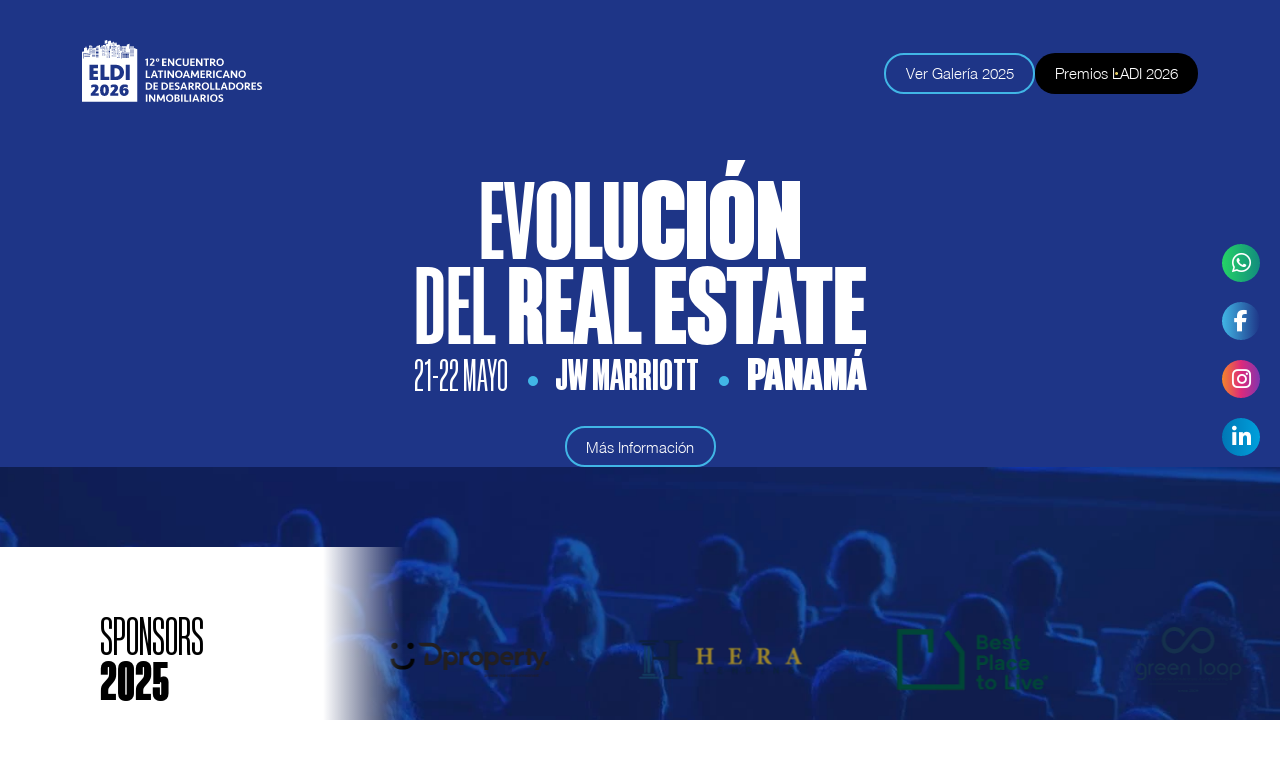

--- FILE ---
content_type: text/html; charset=UTF-8
request_url: https://eldipanama.com/
body_size: 12053
content:
<!doctype html>
<html lang="es">
<head>
<meta name="description" content="El evento más grande de la industria inmobiliaria de LATAM que reúne a desarrolladores, fondos de inversión, arquitectos y profesionales del sector para romper paradigmas año con año.">
<!-- Metatags -->
<meta charset="utf-8" />
<meta name="viewport" content="width=device-width, initial-scale=1.0" />
<style>
.container{--bs-gutter-x: 1.5rem;--bs-gutter-y: 0;width:100%;padding-right:calc(var(--bs-gutter-x)*.5);padding-left:calc(var(--bs-gutter-x)*.5);margin-right:auto;margin-left:auto}@media (min-width:576px){.container{max-width:540px}}@media (min-width:768px){.container{max-width:720px}}@media (min-width:992px){.container{max-width:960px}}@media (min-width:1200px){.container{max-width:1140px}}@media (min-width:1400px){.container{max-width:1320px}}:root{--bs-breakpoint-xs: 0;--bs-breakpoint-sm: 576px;--bs-breakpoint-md: 768px;--bs-breakpoint-lg: 992px;--bs-breakpoint-xl: 1200px;--bs-breakpoint-xxl: 1400px}.row{--bs-gutter-x: 1.5rem;--bs-gutter-y: 0;display:flex;flex-wrap:wrap;margin-top:calc(-1*var(--bs-gutter-y));margin-right:calc(-0.5*var(--bs-gutter-x));margin-left:calc(-0.5*var(--bs-gutter-x))}.row>*{flex-shrink:0;width:100%;max-width:100%;padding-right:calc(var(--bs-gutter-x)*.5);padding-left:calc(var(--bs-gutter-x)*.5);margin-top:var(--bs-gutter-y)}.col-12{flex:0 0 auto;width:100%}@media (min-width:992px){.col-lg-7{flex:0 0 auto;width:58.33333333%}}.d-flex{display:flex!important}.flex-column{flex-direction:column!important}.justify-content-center{justify-content:center!important}.align-items-center{align-items:center!important}.m-0{margin:0!important}.gap-3{gap:1rem!important}.gap-4{gap:1.5rem!important}.text-center{text-align:center!important}.text-white{--bs-text-opacity: 1;color:rgba(var(--bs-white-rgb),var(--bs-text-opacity))!important}.bg-white{--bs-bg-opacity: 1;background-color:rgba(var(--bs-white-rgb),var(--bs-bg-opacity))!important}@media (min-width:992px){.flex-lg-row{flex-direction:row!important}.justify-content-lg-between{justify-content:space-between!important}.gap-lg-0{gap:0!important}}:root{--blue: #41B6E6;--blue-dark: #1E3587;--green: #26D07C;--green-dark: #205C40;--red: #8A2A2B;--orange: #CF4520;--pink: #E782A9;--gray: #F2F2F2;--gray-dark: #D2CFCF;--black: #000;--white: #fff;--helvetica: "Helvetica Neue", sans-serif;--akkordeon: "Akkordeon", sans-serif}*,*::before,*::after{box-sizing:border-box}@media (prefers-reduced-motion:no-preference){:root{scroll-behavior:smooth}}body{margin:0;-webkit-font-smoothing:antialiased;-moz-osx-font-smoothing:grayscale;-webkit-text-size-adjust:100%}h1,h2{text-wrap:balance}h1,h2,p{margin-top:0;margin-bottom:1lh}p{text-wrap:pretty}a{color:inherit}picture{display:inline-block;max-width:100%;overflow:hidden}picture img{display:block;width:100%;height:100%;-o-object-fit:cover;object-fit:cover}img{max-width:100%;height:auto}body{min-height:100svh;display:flex;flex-direction:column;font-family:var(--helvetica);background-color:var(--white);font-size:17px}.global__wrapper{flex:1}h1,h2{font-size:110px}@media (max-width:991.98px){h1,h2{font-size:80px}}a{color:inherit;text-decoration:none}p,span{line-height:136%;margin-bottom:20px}picture{display:block}.global__title{font-family:var(--akkordeon);line-height:75%;text-transform:uppercase;margin-bottom:20px}.global__title span{margin:0;line-height:unset}@media (max-width:991.98px){.global__title.text-preline{white-space:pre-line}}.text-preline{white-space:pre-line}@media (max-width:991.98px){.text-preline{white-space:normal}}.global__btn{position:relative;display:inline-flex;align-items:center;justify-content:center;gap:10px;padding:10px 20px;border-radius:100px;border:none;font-size:15px;z-index:1}.global__btn.blue--outline{background-color:rgba(0,0,0,0);color:var(--white);border:1.5px solid var(--blue)}.global__btn.ladi{background-color:var(--black);color:var(--white)}.global__btn.ladi::before{content:"";position:absolute;inset:0;padding:1.5px;border-radius:inherit;background:linear-gradient(to right,#C19630,#F7F190);-webkit-mask:linear-gradient(#fff 0 0) content-box,linear-gradient(#fff 0 0);-webkit-mask-composite:xor;mask-composite:exclude;z-index:-1}.section{padding:80px 0}@media (max-width:991.98px){.section{padding:60px 0}}.bg-blue-dark{background-color:var(--blue-dark)}.bg-pink{background-color:var(--pink)}.bg-white{background-color:var(--white)}.text-red{color:var(--red)}.text-white{color:var(--white)!important}.font-regular{font-weight:400}.font-semibold{font-weight:600}.font-bold{font-weight:700}.font-extrabold{font-weight:800}.font-black{font-weight:900}.font-extrablack{font-weight:1000}@keyframes marquee{0%{transform:translateX(0)}100%{transform:translateX(-100%)}}.header{position:absolute;top:0;left:0;width:100%;padding:40px 0;z-index:1}.header .header__logo{max-width:180px;height:auto}.global__social{position:fixed;display:flex;flex-direction:column;top:50%;right:20px;transform:translateY(-50%);z-index:99}@media (max-width:575.98px){.global__social{display:none}}.global__social .global__social-link{background:linear-gradient(to right,var(--magenta) 0%,var(--red) 100%);display:grid;place-items:center;width:38px;height:38px;margin-bottom:20px;border-radius:100%;color:#fff;text-decoration:none}@media (max-width:575.98px){.global__social .global__social-link{margin-top:10px;margin-bottom:0}}.global__social .global__social-link.global__social-link--whatsapp{background:linear-gradient(to right,#25D366 0%,#128C7E 100%)}.global__social .global__social-link.global__social-link--facebook{background:linear-gradient(to right,#41B6E6 0%,#1E3587 100%)}.global__social .global__social-link.global__social-link--instagram{background:linear-gradient(to right,#F58529 0%,#DD2A7B 50%,#8134AF 100%)}.global__social .global__social-link.global__social-link--linkedin{background:linear-gradient(to right,#0077B5 0%,#00A0DC 100%)}.global__social .global__social-link .global__social-icon{font-size:22px}.landing__hero{position:relative;min-height:95dvh;z-index:0}@media (max-width:991.98px){.landing__hero{min-height:90dvh}}.landing__hero .landing__hero-content{position:relative;padding-top:100px}@media (max-width:991.98px){.landing__hero .landing__hero-content{padding-top:150px}}.landing__hero .landing__hero-content .landing__hero-container-info{display:flex;justify-content:space-between;margin-top:-25px;margin-bottom:20px}.landing__hero .landing__hero-content .landing__hero-container-info p{position:relative;font-family:var(--akkordeon);font-size:45px;margin:0}@media (max-width:991.98px){.landing__hero .landing__hero-content .landing__hero-container-info p{font-size:30px}}.landing__hero .landing__hero-content .landing__hero-container-info p.bullet::after{content:"";position:absolute;top:50%;right:-30px;width:10px;height:10px;background-color:var(--blue);border-radius:50%}@media (max-width:991.98px){.landing__hero .landing__hero-content .landing__hero-container-info p.bullet::after{width:7px;height:7px}}.landing__hero .landing__hero-bg{position:absolute;inset:0;width:100%;height:100%;z-index:-2}@media (max-width:1399.98px){.landing__hero .landing__hero-bg img{-o-object-position:top center;object-position:top center}}@media (max-width:991.98px){.landing__hero .landing__hero-bg img{-o-object-position:left center;object-position:left center}}.landing__sponsors{position:relative;overflow:hidden}.landing__sponsors .landing__sponsors-container-title{position:absolute;left:0;top:0;bottom:0;display:flex;align-items:center;background:linear-gradient(to right,rgb(255,255,255) 80%,rgba(255,255,255,0) 100%);padding:0 200px 0 100px;z-index:2}@media (max-width:991.98px){.landing__sponsors .landing__sponsors-container-title{padding:0 50px}}.landing__sponsors .landing__sponsors-container-title .global__title{font-size:55px;line-height:80%}@media (max-width:991.98px){.landing__sponsors .landing__sponsors-container-title .global__title{font-size:45px}}.landing__sponsors .landing__sponsors-marquee{display:flex;width:100%}.landing__sponsors .landing__sponsors-marquee .landing__sponsors-marquee-items{display:flex;align-items:center;flex-shrink:0;animation:marquee 40s linear infinite;will-change:transform}.landing__sponsors .landing__sponsors-marquee .landing__sponsors-marquee-items .landing__sponsors-logo{width:auto;height:auto;max-width:170px;max-height:65px;display:flex;align-items:center;justify-content:center;margin-right:80px}@media (max-width:991.98px){.landing__sponsors .landing__sponsors-marquee .landing__sponsors-marquee-items .landing__sponsors-logo{max-width:130px}}.landing__sponsors .landing__sponsors-marquee .landing__sponsors-marquee-items .landing__sponsors-logo img{max-width:170px;max-height:65px}@media (max-width:991.98px){.landing__sponsors .landing__sponsors-marquee .landing__sponsors-marquee-items .landing__sponsors-logo img{max-width:130px}}.landing__about{position:relative;overflow:hidden;z-index:0}.landing__about .landing__about-content{display:flex;flex-direction:column;gap:20px}    </style>
<meta name='robots' content='index, follow, max-image-preview:large, max-snippet:-1, max-video-preview:-1' />
<!-- This site is optimized with the Yoast SEO plugin v26.7 - https://yoast.com/wordpress/plugins/seo/ -->
<title>ELDI 2026 | 21 y 22 de mayo</title>
<link rel="canonical" href="https://eldipanama.com/" />
<meta property="og:locale" content="es_MX" />
<meta property="og:type" content="website" />
<meta property="og:title" content="ELDI 2026 | 21 y 22 de mayo" />
<meta property="og:url" content="https://eldipanama.com/" />
<meta property="og:site_name" content="ELDI 2026" />
<meta property="article:modified_time" content="2026-01-11T02:13:02+00:00" />
<meta name="twitter:card" content="summary_large_image" />
<script type="application/ld+json" class="yoast-schema-graph">{"@context":"https://schema.org","@graph":[{"@type":"WebPage","@id":"https://eldipanama.com/","url":"https://eldipanama.com/","name":"ELDI 2026 | 21 y 22 de mayo","isPartOf":{"@id":"https://eldipanama.com/#website"},"datePublished":"2020-04-30T17:56:23+00:00","dateModified":"2026-01-11T02:13:02+00:00","breadcrumb":{"@id":"https://eldipanama.com/#breadcrumb"},"inLanguage":"es","potentialAction":[{"@type":"ReadAction","target":["https://eldipanama.com/"]}]},{"@type":"BreadcrumbList","@id":"https://eldipanama.com/#breadcrumb","itemListElement":[{"@type":"ListItem","position":1,"name":"Inicio"}]},{"@type":"WebSite","@id":"https://eldipanama.com/#website","url":"https://eldipanama.com/","name":"ELDI 2025","description":"El evento más grande de la industria inmobiliaria de LATAM que reúne a desarrolladores, fondos de inversión, arquitectos y profesionales del sector para romper paradigmas año con año.","potentialAction":[{"@type":"SearchAction","target":{"@type":"EntryPoint","urlTemplate":"https://eldipanama.com/?s={search_term_string}"},"query-input":{"@type":"PropertyValueSpecification","valueRequired":true,"valueName":"search_term_string"}}],"inLanguage":"es"}]}</script>
<!-- / Yoast SEO plugin. -->
<link rel='dns-prefetch' href='//js.hs-scripts.com' />
<link rel='dns-prefetch' href='//cdnjs.cloudflare.com' />
<link rel='dns-prefetch' href='//js.hsforms.net' />
<link rel="alternate" title="oEmbed (JSON)" type="application/json+oembed" href="https://eldipanama.com/wp-json/oembed/1.0/embed?url=https%3A%2F%2Feldipanama.com%2F" />
<link rel="alternate" title="oEmbed (XML)" type="text/xml+oembed" href="https://eldipanama.com/wp-json/oembed/1.0/embed?url=https%3A%2F%2Feldipanama.com%2F&#038;format=xml" />
<style id='wp-img-auto-sizes-contain-inline-css' type='text/css'>
img:is([sizes=auto i],[sizes^="auto," i]){contain-intrinsic-size:3000px 1500px}
/*# sourceURL=wp-img-auto-sizes-contain-inline-css */
</style>
<link rel='preload' as='style' onload="this.onload=null;this.rel='stylesheet'" id='wp-components-css' href='//eldipanama.com/wp-content/cache/wpfc-minified/978h47lw/7tdrb.css' type='text/css' media='all' />
<link rel='preload' as='style' onload="this.onload=null;this.rel='stylesheet'" id='wp-preferences-css' href='//eldipanama.com/wp-content/cache/wpfc-minified/jr1nm4s5/7tdrb.css' type='text/css' media='all' />
<link rel='preload' as='style' onload="this.onload=null;this.rel='stylesheet'" id='wp-block-editor-css' href='//eldipanama.com/wp-content/cache/wpfc-minified/fqj9jg9l/7tdrb.css' type='text/css' media='all' />
<link rel='preload' as='style' onload="this.onload=null;this.rel='stylesheet'" id='wp-reusable-blocks-css' href='//eldipanama.com/wp-content/cache/wpfc-minified/svklkcu/7tdrb.css' type='text/css' media='all' />
<link rel='preload' as='style' onload="this.onload=null;this.rel='stylesheet'" id='wp-patterns-css' href='//eldipanama.com/wp-content/cache/wpfc-minified/d5yh7fbz/7tdrb.css' type='text/css' media='all' />
<link rel='preload' as='style' onload="this.onload=null;this.rel='stylesheet'" id='wp-editor-css' href='//eldipanama.com/wp-content/cache/wpfc-minified/kp6odzzc/7tdrb.css' type='text/css' media='all' />
<link rel='preload' as='style' onload="this.onload=null;this.rel='stylesheet'" id='block-robo-gallery-style-css-css' href='//eldipanama.com/wp-content/plugins/robo-gallery/includes/extensions/block/dist/blocks.style.build.css?ver=5.1.2' type='text/css' media='all' />
<link rel='preload' as='style' onload="this.onload=null;this.rel='stylesheet'" id='woocommerce-layout-css' href='//eldipanama.com/wp-content/cache/wpfc-minified/lavlo2g2/7tdrb.css' type='text/css' media='all' />
<link rel='preload' as='style' onload="this.onload=null;this.rel='stylesheet'" id='woocommerce-smallscreen-css' href='//eldipanama.com/wp-content/cache/wpfc-minified/6m7xwgjt/7tdrb.css' type='text/css' media='only screen and (max-width: 768px)' />
<link rel='preload' as='style' onload="this.onload=null;this.rel='stylesheet'" id='woocommerce-general-css' href='//eldipanama.com/wp-content/cache/wpfc-minified/e5tis5xc/7tdrb.css' type='text/css' media='all' />
<style id='woocommerce-inline-inline-css' type='text/css'>
.woocommerce form .form-row .required { visibility: visible; }
/*# sourceURL=woocommerce-inline-inline-css */
</style>
<link rel='preload' as='style' onload="this.onload=null;this.rel='stylesheet'" id='brands-styles-css' href='//eldipanama.com/wp-content/cache/wpfc-minified/lpkpgx1t/7tdrb.css' type='text/css' media='all' />
<link rel='preload' as='style' onload="this.onload=null;this.rel='stylesheet'" id='slick-css' href='https://cdnjs.cloudflare.com/ajax/libs/slick-carousel/1.9.0/slick.min.css?ver=1.9.0' type='text/css' media='all' />
<link rel='preload' as='style' onload="this.onload=null;this.rel='stylesheet'" id='slick-theme-css' href='https://cdnjs.cloudflare.com/ajax/libs/slick-carousel/1.9.0/slick-theme.min.css?ver=1.9.0' type='text/css' media='all' />
<link rel='preload' as='style' onload="this.onload=null;this.rel='stylesheet'" id='font-awesome-css' href='https://cdnjs.cloudflare.com/ajax/libs/font-awesome/6.5.1/css/all.min.css?ver=6.5.1' type='text/css' media='all' />
<link rel='preload' as='style' onload="this.onload=null;this.rel='stylesheet'" id='style-css' href='//eldipanama.com/wp-content/themes/eldi-2026/style.css?ver=7a432406c036dcf2e1a0a70cbb7e9d70' type='text/css' media='all' />
<link rel='preload' as='style' onload="this.onload=null;this.rel='stylesheet'" id='inicio-css' href='//eldipanama.com/wp-content/cache/wpfc-minified/lxu4knkc/7tdrt.css' type='text/css' media='all' />
<script defer  type="text/javascript" src="https://eldipanama.com/wp-includes/js/jquery/jquery.min.js?ver=3.7.1" id="jquery-core-js"></script>
<script type="text/javascript" id="inicio-js-extra">
/* <![CDATA[ */
var site_parameters = {"site_url":"https://eldipanama.com","theme_url":"https://eldipanama.com/wp-content/themes/eldi-2026"};
//# sourceURL=inicio-js-extra
/* ]]> */
</script>
<script type="module" src="https://eldipanama.com/wp-content/themes/eldi-2026/assets/js/inicio.js?ver=7a432406c036dcf2e1a0a70cbb7e9d70" id="inicio-js"></script><script defer  type="text/javascript" src="https://eldipanama.com/wp-content/plugins/woocommerce/assets/js/jquery-blockui/jquery.blockUI.min.js?ver=2.7.0-wc.10.2.3" id="jquery-blockui-js" defer="defer" data-wp-strategy="defer"></script>
<script type="text/javascript" id="wc-add-to-cart-js-extra">
/* <![CDATA[ */
var wc_add_to_cart_params = {"ajax_url":"/wp-admin/admin-ajax.php","wc_ajax_url":"/?wc-ajax=%%endpoint%%","i18n_view_cart":"Ver carrito","cart_url":"https://eldipanama.com/finalizar-compra/","is_cart":"","cart_redirect_after_add":"yes"};
//# sourceURL=wc-add-to-cart-js-extra
/* ]]> */
</script>
<script defer  type="text/javascript" src="https://eldipanama.com/wp-content/plugins/woocommerce/assets/js/frontend/add-to-cart.min.js?ver=10.2.3" id="wc-add-to-cart-js" defer="defer" data-wp-strategy="defer"></script>
<script defer  type="text/javascript" src="https://eldipanama.com/wp-content/plugins/woocommerce/assets/js/js-cookie/js.cookie.min.js?ver=2.1.4-wc.10.2.3" id="js-cookie-js" defer="defer" data-wp-strategy="defer"></script>
<script type="text/javascript" id="woocommerce-js-extra">
/* <![CDATA[ */
var woocommerce_params = {"ajax_url":"/wp-admin/admin-ajax.php","wc_ajax_url":"/?wc-ajax=%%endpoint%%","i18n_password_show":"Show password","i18n_password_hide":"Hide password"};
//# sourceURL=woocommerce-js-extra
/* ]]> */
</script>
<script defer  type="text/javascript" src="https://eldipanama.com/wp-content/plugins/woocommerce/assets/js/frontend/woocommerce.min.js?ver=10.2.3" id="woocommerce-js" defer="defer" data-wp-strategy="defer"></script>
<script defer  type="text/javascript" src="//js.hsforms.net/forms/embed/v2.js?ver=2.0" id="hubspot-js"></script>
<link rel="https://api.w.org/" href="https://eldipanama.com/wp-json/" /><link rel="alternate" title="JSON" type="application/json" href="https://eldipanama.com/wp-json/wp/v2/pages/2" /><link rel="EditURI" type="application/rsd+xml" title="RSD" href="https://eldipanama.com/xmlrpc.php?rsd" />
<link rel='shortlink' href='https://eldipanama.com/' />
<noscript><style>.woocommerce-product-gallery{ opacity: 1 !important; }</style></noscript>
<link rel="icon" href="https://eldipanama.com/wp-content/uploads/2026/01/cropped-favicon-32x32.png" sizes="32x32" />
<link rel="icon" href="https://eldipanama.com/wp-content/uploads/2026/01/cropped-favicon-192x192.png" sizes="192x192" />
<link rel="apple-touch-icon" href="https://eldipanama.com/wp-content/uploads/2026/01/cropped-favicon-180x180.png" />
<meta name="msapplication-TileImage" content="https://eldipanama.com/wp-content/uploads/2026/01/cropped-favicon-270x270.png" />
<link rel='preload' as='style' onload="this.onload=null;this.rel='stylesheet'" id='wc-blocks-style-css' href='//eldipanama.com/wp-content/cache/wpfc-minified/9hbwuyqm/7tdrb.css' type='text/css' media='all' />
<style id='global-styles-inline-css' type='text/css'>
:root{--wp--preset--aspect-ratio--square: 1;--wp--preset--aspect-ratio--4-3: 4/3;--wp--preset--aspect-ratio--3-4: 3/4;--wp--preset--aspect-ratio--3-2: 3/2;--wp--preset--aspect-ratio--2-3: 2/3;--wp--preset--aspect-ratio--16-9: 16/9;--wp--preset--aspect-ratio--9-16: 9/16;--wp--preset--color--black: #000000;--wp--preset--color--cyan-bluish-gray: #abb8c3;--wp--preset--color--white: #ffffff;--wp--preset--color--pale-pink: #f78da7;--wp--preset--color--vivid-red: #cf2e2e;--wp--preset--color--luminous-vivid-orange: #ff6900;--wp--preset--color--luminous-vivid-amber: #fcb900;--wp--preset--color--light-green-cyan: #7bdcb5;--wp--preset--color--vivid-green-cyan: #00d084;--wp--preset--color--pale-cyan-blue: #8ed1fc;--wp--preset--color--vivid-cyan-blue: #0693e3;--wp--preset--color--vivid-purple: #9b51e0;--wp--preset--gradient--vivid-cyan-blue-to-vivid-purple: linear-gradient(135deg,rgb(6,147,227) 0%,rgb(155,81,224) 100%);--wp--preset--gradient--light-green-cyan-to-vivid-green-cyan: linear-gradient(135deg,rgb(122,220,180) 0%,rgb(0,208,130) 100%);--wp--preset--gradient--luminous-vivid-amber-to-luminous-vivid-orange: linear-gradient(135deg,rgb(252,185,0) 0%,rgb(255,105,0) 100%);--wp--preset--gradient--luminous-vivid-orange-to-vivid-red: linear-gradient(135deg,rgb(255,105,0) 0%,rgb(207,46,46) 100%);--wp--preset--gradient--very-light-gray-to-cyan-bluish-gray: linear-gradient(135deg,rgb(238,238,238) 0%,rgb(169,184,195) 100%);--wp--preset--gradient--cool-to-warm-spectrum: linear-gradient(135deg,rgb(74,234,220) 0%,rgb(151,120,209) 20%,rgb(207,42,186) 40%,rgb(238,44,130) 60%,rgb(251,105,98) 80%,rgb(254,248,76) 100%);--wp--preset--gradient--blush-light-purple: linear-gradient(135deg,rgb(255,206,236) 0%,rgb(152,150,240) 100%);--wp--preset--gradient--blush-bordeaux: linear-gradient(135deg,rgb(254,205,165) 0%,rgb(254,45,45) 50%,rgb(107,0,62) 100%);--wp--preset--gradient--luminous-dusk: linear-gradient(135deg,rgb(255,203,112) 0%,rgb(199,81,192) 50%,rgb(65,88,208) 100%);--wp--preset--gradient--pale-ocean: linear-gradient(135deg,rgb(255,245,203) 0%,rgb(182,227,212) 50%,rgb(51,167,181) 100%);--wp--preset--gradient--electric-grass: linear-gradient(135deg,rgb(202,248,128) 0%,rgb(113,206,126) 100%);--wp--preset--gradient--midnight: linear-gradient(135deg,rgb(2,3,129) 0%,rgb(40,116,252) 100%);--wp--preset--font-size--small: 13px;--wp--preset--font-size--medium: 20px;--wp--preset--font-size--large: 36px;--wp--preset--font-size--x-large: 42px;--wp--preset--spacing--20: 0.44rem;--wp--preset--spacing--30: 0.67rem;--wp--preset--spacing--40: 1rem;--wp--preset--spacing--50: 1.5rem;--wp--preset--spacing--60: 2.25rem;--wp--preset--spacing--70: 3.38rem;--wp--preset--spacing--80: 5.06rem;--wp--preset--shadow--natural: 6px 6px 9px rgba(0, 0, 0, 0.2);--wp--preset--shadow--deep: 12px 12px 50px rgba(0, 0, 0, 0.4);--wp--preset--shadow--sharp: 6px 6px 0px rgba(0, 0, 0, 0.2);--wp--preset--shadow--outlined: 6px 6px 0px -3px rgb(255, 255, 255), 6px 6px rgb(0, 0, 0);--wp--preset--shadow--crisp: 6px 6px 0px rgb(0, 0, 0);}:where(.is-layout-flex){gap: 0.5em;}:where(.is-layout-grid){gap: 0.5em;}body .is-layout-flex{display: flex;}.is-layout-flex{flex-wrap: wrap;align-items: center;}.is-layout-flex > :is(*, div){margin: 0;}body .is-layout-grid{display: grid;}.is-layout-grid > :is(*, div){margin: 0;}:where(.wp-block-columns.is-layout-flex){gap: 2em;}:where(.wp-block-columns.is-layout-grid){gap: 2em;}:where(.wp-block-post-template.is-layout-flex){gap: 1.25em;}:where(.wp-block-post-template.is-layout-grid){gap: 1.25em;}.has-black-color{color: var(--wp--preset--color--black) !important;}.has-cyan-bluish-gray-color{color: var(--wp--preset--color--cyan-bluish-gray) !important;}.has-white-color{color: var(--wp--preset--color--white) !important;}.has-pale-pink-color{color: var(--wp--preset--color--pale-pink) !important;}.has-vivid-red-color{color: var(--wp--preset--color--vivid-red) !important;}.has-luminous-vivid-orange-color{color: var(--wp--preset--color--luminous-vivid-orange) !important;}.has-luminous-vivid-amber-color{color: var(--wp--preset--color--luminous-vivid-amber) !important;}.has-light-green-cyan-color{color: var(--wp--preset--color--light-green-cyan) !important;}.has-vivid-green-cyan-color{color: var(--wp--preset--color--vivid-green-cyan) !important;}.has-pale-cyan-blue-color{color: var(--wp--preset--color--pale-cyan-blue) !important;}.has-vivid-cyan-blue-color{color: var(--wp--preset--color--vivid-cyan-blue) !important;}.has-vivid-purple-color{color: var(--wp--preset--color--vivid-purple) !important;}.has-black-background-color{background-color: var(--wp--preset--color--black) !important;}.has-cyan-bluish-gray-background-color{background-color: var(--wp--preset--color--cyan-bluish-gray) !important;}.has-white-background-color{background-color: var(--wp--preset--color--white) !important;}.has-pale-pink-background-color{background-color: var(--wp--preset--color--pale-pink) !important;}.has-vivid-red-background-color{background-color: var(--wp--preset--color--vivid-red) !important;}.has-luminous-vivid-orange-background-color{background-color: var(--wp--preset--color--luminous-vivid-orange) !important;}.has-luminous-vivid-amber-background-color{background-color: var(--wp--preset--color--luminous-vivid-amber) !important;}.has-light-green-cyan-background-color{background-color: var(--wp--preset--color--light-green-cyan) !important;}.has-vivid-green-cyan-background-color{background-color: var(--wp--preset--color--vivid-green-cyan) !important;}.has-pale-cyan-blue-background-color{background-color: var(--wp--preset--color--pale-cyan-blue) !important;}.has-vivid-cyan-blue-background-color{background-color: var(--wp--preset--color--vivid-cyan-blue) !important;}.has-vivid-purple-background-color{background-color: var(--wp--preset--color--vivid-purple) !important;}.has-black-border-color{border-color: var(--wp--preset--color--black) !important;}.has-cyan-bluish-gray-border-color{border-color: var(--wp--preset--color--cyan-bluish-gray) !important;}.has-white-border-color{border-color: var(--wp--preset--color--white) !important;}.has-pale-pink-border-color{border-color: var(--wp--preset--color--pale-pink) !important;}.has-vivid-red-border-color{border-color: var(--wp--preset--color--vivid-red) !important;}.has-luminous-vivid-orange-border-color{border-color: var(--wp--preset--color--luminous-vivid-orange) !important;}.has-luminous-vivid-amber-border-color{border-color: var(--wp--preset--color--luminous-vivid-amber) !important;}.has-light-green-cyan-border-color{border-color: var(--wp--preset--color--light-green-cyan) !important;}.has-vivid-green-cyan-border-color{border-color: var(--wp--preset--color--vivid-green-cyan) !important;}.has-pale-cyan-blue-border-color{border-color: var(--wp--preset--color--pale-cyan-blue) !important;}.has-vivid-cyan-blue-border-color{border-color: var(--wp--preset--color--vivid-cyan-blue) !important;}.has-vivid-purple-border-color{border-color: var(--wp--preset--color--vivid-purple) !important;}.has-vivid-cyan-blue-to-vivid-purple-gradient-background{background: var(--wp--preset--gradient--vivid-cyan-blue-to-vivid-purple) !important;}.has-light-green-cyan-to-vivid-green-cyan-gradient-background{background: var(--wp--preset--gradient--light-green-cyan-to-vivid-green-cyan) !important;}.has-luminous-vivid-amber-to-luminous-vivid-orange-gradient-background{background: var(--wp--preset--gradient--luminous-vivid-amber-to-luminous-vivid-orange) !important;}.has-luminous-vivid-orange-to-vivid-red-gradient-background{background: var(--wp--preset--gradient--luminous-vivid-orange-to-vivid-red) !important;}.has-very-light-gray-to-cyan-bluish-gray-gradient-background{background: var(--wp--preset--gradient--very-light-gray-to-cyan-bluish-gray) !important;}.has-cool-to-warm-spectrum-gradient-background{background: var(--wp--preset--gradient--cool-to-warm-spectrum) !important;}.has-blush-light-purple-gradient-background{background: var(--wp--preset--gradient--blush-light-purple) !important;}.has-blush-bordeaux-gradient-background{background: var(--wp--preset--gradient--blush-bordeaux) !important;}.has-luminous-dusk-gradient-background{background: var(--wp--preset--gradient--luminous-dusk) !important;}.has-pale-ocean-gradient-background{background: var(--wp--preset--gradient--pale-ocean) !important;}.has-electric-grass-gradient-background{background: var(--wp--preset--gradient--electric-grass) !important;}.has-midnight-gradient-background{background: var(--wp--preset--gradient--midnight) !important;}.has-small-font-size{font-size: var(--wp--preset--font-size--small) !important;}.has-medium-font-size{font-size: var(--wp--preset--font-size--medium) !important;}.has-large-font-size{font-size: var(--wp--preset--font-size--large) !important;}.has-x-large-font-size{font-size: var(--wp--preset--font-size--x-large) !important;}
/*# sourceURL=global-styles-inline-css */
</style>
<link rel='preload' as='style' onload="this.onload=null;this.rel='stylesheet'" id='wc-stripe-blocks-checkout-style-css' href='//eldipanama.com/wp-content/cache/wpfc-minified/1e309q7o/7tdrb.css' type='text/css' media='all' />
</head>
<body class="home wp-singular page-template page-template-page-templates page-template-01-Inicio page-template-page-templates01-Inicio-php page page-id-2 wp-theme-eldi-2026 theme-eldi-2026 woocommerce-no-js">
<div class="global__social">
<a
href="https://wa.link/14mbh1"
target="_blank"
class="global__social-link global__social-link--whatsapp"
aria-label="Whatsapp">
<i class="global__social-icon fa-brands fa-whatsapp"></i>
</a>
<a
href="https://www.facebook.com/ELDIPanama/"
target="_blank"
class="global__social-link global__social-link--facebook"
aria-label="Facebook">
<i class="global__social-icon fa-brands fa-facebook-f"></i>
</a>
<a
href="https://www.instagram.com/eldipanama"
target="_blank"
class="global__social-link global__social-link--instagram"
aria-label="Instagram">
<i class="global__social-icon fa-brands fa-instagram"></i>
</a>
<a
href="https://www.linkedin.com/company/eldipanama/"
target="_blank"
class="global__social-link global__social-link--linkedin"
aria-label="Linkedin">
<i class="global__social-icon fa-brands fa-linkedin-in"></i>
</a>
</div>
<div class="global__wrapper" data-namespace="inicio">
<header class="header">
<div class="container">
<div class="row">
<div class="col-12 d-flex flex-column flex-lg-row justify-content-center justify-content-lg-between align-items-center gap-lg-0 gap-4">
<a href="https://eldipanama.com/">
<img
class='header__logo'        src="https://eldipanama.com/wp-content/themes/eldi-2026/assets/img/global/logo-eldi-2026-white.svg"
width="345"
height="119"
alt="Logotipo ElDi 2026"
>
</a>
<div class="header__buttons d-flex gap-3">
<a href="https://eldipanama.com/galeria" class="global__btn blue--outline">Ver Galería 2025</a>
<a href="https://eldipanama.com/premiosladi/" class="global__btn ladi" target="_blank" rel="noopener noreferrer">Premios LADI 2026</a>
</div>
</div>
</div>
</div>
</header>
<section class="landing__hero section bg-blue-dark text-white">
<div class="container">
<div class="row">
<div class="col-12 d-flex align-items-center justify-content-center">
<div class="landing__hero-content">
<h1 class="global__title text-preline text-center font-extrablack"><span class="font-semibold">EV</span><span class="font-extrabold">OLU</span>CIÓN
<span class="font-semibold">DEL</span> <span class="font-extrabold">REAL</span> <span class="font-black">ESTATE</span>
</h1>
<div class="landing__hero-container-info">
<p class="bullet">21-22 MAYO</p>
<p class="font-bold bullet">JW MARRIOTT</p>
<p class="font-extrablack">PANAMÁ</p>
</div>
<div class="d-flex justify-content-center">
<a href="#about" class="global__btn blue--outline">Más Información</a>
</div>
</div>
</div>
</div>
</div>
<picture class='landing__hero-bg'>
<source
media="(max-width: 576px)"
srcset='https://eldipanama.com/wp-content/themes/eldi-2026/assets/img/landing/hero-bg-sm.webp'
width='576'
height='332'
>
<source
media="(max-width: 768px)"
srcset='https://eldipanama.com/wp-content/themes/eldi-2026/assets/img/landing/hero-bg-md.webp'
width='768'
height='443'
>
<source
media="(max-width: 992px)"
srcset='https://eldipanama.com/wp-content/themes/eldi-2026/assets/img/landing/hero-bg-lg.webp'
width='992'
height='572'
>
<source
media="(max-width: 1200px)"
srcset='https://eldipanama.com/wp-content/themes/eldi-2026/assets/img/landing/hero-bg-xl.webp'
width='1200'
height='692'
>
<source
media="(max-width: 1400px)"
srcset='https://eldipanama.com/wp-content/themes/eldi-2026/assets/img/landing/hero-bg-xxl.webp'
width='1400'
height='807'
>
<source
media="(min-width: 1401px)"
srcset='https://eldipanama.com/wp-content/themes/eldi-2026/assets/img/landing/hero-bg.webp'
width='1401'
height='808'
>
<img
src="https://eldipanama.com/wp-content/themes/eldi-2026/assets/img/landing/hero-bg.webp"
width="1920"
height="1107"
alt="Fondo sección hero"
>
</picture>
</section>
<section class="landing__sponsors section bg-white">
<div class="container">
<div class="row">
<div class="col-12">
<div class="landing__sponsors-container-title">
<h2 class="global__title text-preline font-regular m-0">Sponsors
<span class="font-extrabold">2025</span>
</h2>
</div>
<div class="landing__sponsors-marquee">
<div class="landing__sponsors-marquee-items">
<a href="https://hubspot.com" target="_blank" rel="noopener noreferrer">
<img
loading='lazy'         class='landing__sponsors-logo'        src="https://eldipanama.com/wp-content/themes/eldi-2026/assets/img/landing/sponsors/logo-hubspot.svg"
width="160"
height="45"
alt="Logotipo de Hubspot"
>
</a>
<a href="https://massivart.com" target="_blank" rel="noopener noreferrer">
<picture class='landing__sponsors-logo'>
<img
loading='lazy'          src="https://eldipanama.com/wp-content/themes/eldi-2026/assets/img/landing/sponsors/logo-massiv-art.webp"
width="264"
height="102"
alt="Logotipo de Massiv Art"
>
</picture>
</a>
<a href="https://perkinswill.com" target="_blank" rel="noopener noreferrer">
<img
loading='lazy'         class='landing__sponsors-logo'        src="https://eldipanama.com/wp-content/themes/eldi-2026/assets/img/landing/sponsors/logo-perkins-will.svg"
width="186"
height="25"
alt="Logotipo de Perkins & Will"
>
</a>
<a href="http://www.d-property.com" target="_blank" rel="noopener noreferrer">
<img
loading='lazy'         class='landing__sponsors-logo'        src="https://eldipanama.com/wp-content/themes/eldi-2026/assets/img/landing/sponsors/logo-dproperty-happy.svg"
width="373"
height="105"
alt="Logotipo de Dproperty"
>
</a>
<a href="https://heralending.com/" target="_blank" rel="noopener noreferrer">
<picture class='landing__sponsors-logo'>
<img
loading='lazy'          src="https://eldipanama.com/wp-content/themes/eldi-2026/assets/img/landing/sponsors/logo-hera-lending.webp"
width="350"
height="100"
alt="Logotipo de Hera Lending"
>
</picture>
</a>
<a href="https://bestplacetolive.com" target="_blank" rel="noopener noreferrer">
<picture class='landing__sponsors-logo'>
<img
loading='lazy'          src="https://eldipanama.com/wp-content/themes/eldi-2026/assets/img/landing/sponsors/logo-best-place.webp"
width="352"
height="170"
alt="Logotipo de Best Place to Live"
>
</picture>
</a>
<a href="https://green-loop.com" target="_blank" rel="noopener noreferrer">
<img
loading='lazy'         class='landing__sponsors-logo'        src="https://eldipanama.com/wp-content/themes/eldi-2026/assets/img/landing/sponsors/logo-green-loop.svg"
width="121"
height="74"
alt="Logotipo de Green Loop"
>
</a>
<a href="http://www.dlpsarquitectos.com" target="_blank" rel="noopener noreferrer">
<picture class='landing__sponsors-logo'>
<img
loading='lazy'          src="https://eldipanama.com/wp-content/themes/eldi-2026/assets/img/landing/sponsors/logo-dlps.webp"
width="400"
height="225"
alt="Logotipo de DLPS"
>
</picture>
</a>
<a href="https://seleris.pro/" target="_blank" rel="noopener noreferrer">
<img
loading='lazy'         class='landing__sponsors-logo'        src="https://eldipanama.com/wp-content/themes/eldi-2026/assets/img/landing/sponsors/logo-seleris.svg"
width="160"
height="43"
alt="Logotipo de Seleris"
>
</a>
<a href="https://redi.4srealestate.com" target="_blank" rel="noopener noreferrer">
<img
loading='lazy'         class='landing__sponsors-logo'        src="https://eldipanama.com/wp-content/themes/eldi-2026/assets/img/landing/sponsors/logo-redi.svg"
width="105"
height="40"
alt="Logotipo de REDI"
>
</a>
<a href="https://riocapital.mx" target="_blank" rel="noopener noreferrer">
<img
loading='lazy'         class='landing__sponsors-logo'        src="https://eldipanama.com/wp-content/themes/eldi-2026/assets/img/landing/sponsors/logo-rio-capital.svg"
width="166"
height="41"
alt="Logotipo de Rio Capital"
>
</a>
<a href="https://brediciones.com/" target="_blank" rel="noopener noreferrer">
<picture class='landing__sponsors-logo'>
<img
loading='lazy'          src="https://eldipanama.com/wp-content/themes/eldi-2026/assets/img/landing/sponsors/logo-bre.webp"
width="201"
height="237"
alt="Logotipo de BRE"
>
</picture>
</a>
</div>
<div class="landing__sponsors-marquee-items">
<a href="https://hubspot.com" target="_blank" rel="noopener noreferrer">
<img
loading='lazy'         class='landing__sponsors-logo'        src="https://eldipanama.com/wp-content/themes/eldi-2026/assets/img/landing/sponsors/logo-hubspot.svg"
width="160"
height="45"
alt="Logotipo de Hubspot"
>
</a>
<a href="https://massivart.com" target="_blank" rel="noopener noreferrer">
<picture class='landing__sponsors-logo'>
<img
loading='lazy'          src="https://eldipanama.com/wp-content/themes/eldi-2026/assets/img/landing/sponsors/logo-massiv-art.webp"
width="264"
height="102"
alt="Logotipo de Massiv Art"
>
</picture>
</a>
<a href="https://perkinswill.com" target="_blank" rel="noopener noreferrer">
<img
loading='lazy'         class='landing__sponsors-logo'        src="https://eldipanama.com/wp-content/themes/eldi-2026/assets/img/landing/sponsors/logo-perkins-will.svg"
width="186"
height="25"
alt="Logotipo de Perkins & Will"
>
</a>
<a href="http://www.d-property.com" target="_blank" rel="noopener noreferrer">
<img
loading='lazy'         class='landing__sponsors-logo'        src="https://eldipanama.com/wp-content/themes/eldi-2026/assets/img/landing/sponsors/logo-dproperty-happy.svg"
width="373"
height="105"
alt="Logotipo de Dproperty"
>
</a>
<a href="https://heralending.com/" target="_blank" rel="noopener noreferrer">
<picture class='landing__sponsors-logo'>
<img
loading='lazy'          src="https://eldipanama.com/wp-content/themes/eldi-2026/assets/img/landing/sponsors/logo-hera-lending.webp"
width="350"
height="100"
alt="Logotipo de Hera Lending"
>
</picture>
</a>
<a href="https://bestplacetolive.com" target="_blank" rel="noopener noreferrer">
<picture class='landing__sponsors-logo'>
<img
loading='lazy'          src="https://eldipanama.com/wp-content/themes/eldi-2026/assets/img/landing/sponsors/logo-best-place.webp"
width="352"
height="170"
alt="Logotipo de Best Place to Live"
>
</picture>
</a>
<a href="https://green-loop.com" target="_blank" rel="noopener noreferrer">
<img
loading='lazy'         class='landing__sponsors-logo'        src="https://eldipanama.com/wp-content/themes/eldi-2026/assets/img/landing/sponsors/logo-green-loop.svg"
width="121"
height="74"
alt="Logotipo de Green Loop"
>
</a>
<a href="http://www.dlpsarquitectos.com" target="_blank" rel="noopener noreferrer">
<picture class='landing__sponsors-logo'>
<img
loading='lazy'          src="https://eldipanama.com/wp-content/themes/eldi-2026/assets/img/landing/sponsors/logo-dlps.webp"
width="400"
height="225"
alt="Logotipo de DLPS"
>
</picture>
</a>
<a href="https://seleris.pro/" target="_blank" rel="noopener noreferrer">
<img
loading='lazy'         class='landing__sponsors-logo'        src="https://eldipanama.com/wp-content/themes/eldi-2026/assets/img/landing/sponsors/logo-seleris.svg"
width="160"
height="43"
alt="Logotipo de Seleris"
>
</a>
<a href="https://redi.4srealestate.com" target="_blank" rel="noopener noreferrer">
<img
loading='lazy'         class='landing__sponsors-logo'        src="https://eldipanama.com/wp-content/themes/eldi-2026/assets/img/landing/sponsors/logo-redi.svg"
width="105"
height="40"
alt="Logotipo de REDI"
>
</a>
<a href="https://riocapital.mx" target="_blank" rel="noopener noreferrer">
<img
loading='lazy'         class='landing__sponsors-logo'        src="https://eldipanama.com/wp-content/themes/eldi-2026/assets/img/landing/sponsors/logo-rio-capital.svg"
width="166"
height="41"
alt="Logotipo de Rio Capital"
>
</a>
<a href="https://brediciones.com/" target="_blank" rel="noopener noreferrer">
<picture class='landing__sponsors-logo'>
<img
loading='lazy'          src="https://eldipanama.com/wp-content/themes/eldi-2026/assets/img/landing/sponsors/logo-bre.webp"
width="201"
height="237"
alt="Logotipo de BRE"
>
</picture>
</a>
</div>
<div class="landing__sponsors-marquee-items">
<a href="https://hubspot.com" target="_blank" rel="noopener noreferrer">
<img
loading='lazy'         class='landing__sponsors-logo'        src="https://eldipanama.com/wp-content/themes/eldi-2026/assets/img/landing/sponsors/logo-hubspot.svg"
width="160"
height="45"
alt="Logotipo de Hubspot"
>
</a>
<a href="https://massivart.com" target="_blank" rel="noopener noreferrer">
<picture class='landing__sponsors-logo'>
<img
loading='lazy'          src="https://eldipanama.com/wp-content/themes/eldi-2026/assets/img/landing/sponsors/logo-massiv-art.webp"
width="264"
height="102"
alt="Logotipo de Massiv Art"
>
</picture>
</a>
<a href="https://perkinswill.com" target="_blank" rel="noopener noreferrer">
<img
loading='lazy'         class='landing__sponsors-logo'        src="https://eldipanama.com/wp-content/themes/eldi-2026/assets/img/landing/sponsors/logo-perkins-will.svg"
width="186"
height="25"
alt="Logotipo de Perkins & Will"
>
</a>
<a href="http://www.d-property.com" target="_blank" rel="noopener noreferrer">
<img
loading='lazy'         class='landing__sponsors-logo'        src="https://eldipanama.com/wp-content/themes/eldi-2026/assets/img/landing/sponsors/logo-dproperty-happy.svg"
width="373"
height="105"
alt="Logotipo de Dproperty"
>
</a>
<a href="https://heralending.com/" target="_blank" rel="noopener noreferrer">
<picture class='landing__sponsors-logo'>
<img
loading='lazy'          src="https://eldipanama.com/wp-content/themes/eldi-2026/assets/img/landing/sponsors/logo-hera-lending.webp"
width="350"
height="100"
alt="Logotipo de Hera Lending"
>
</picture>
</a>
<a href="https://bestplacetolive.com" target="_blank" rel="noopener noreferrer">
<picture class='landing__sponsors-logo'>
<img
loading='lazy'          src="https://eldipanama.com/wp-content/themes/eldi-2026/assets/img/landing/sponsors/logo-best-place.webp"
width="352"
height="170"
alt="Logotipo de Best Place to Live"
>
</picture>
</a>
<a href="https://green-loop.com" target="_blank" rel="noopener noreferrer">
<img
loading='lazy'         class='landing__sponsors-logo'        src="https://eldipanama.com/wp-content/themes/eldi-2026/assets/img/landing/sponsors/logo-green-loop.svg"
width="121"
height="74"
alt="Logotipo de Green Loop"
>
</a>
<a href="http://www.dlpsarquitectos.com" target="_blank" rel="noopener noreferrer">
<picture class='landing__sponsors-logo'>
<img
loading='lazy'          src="https://eldipanama.com/wp-content/themes/eldi-2026/assets/img/landing/sponsors/logo-dlps.webp"
width="400"
height="225"
alt="Logotipo de DLPS"
>
</picture>
</a>
<a href="https://seleris.pro/" target="_blank" rel="noopener noreferrer">
<img
loading='lazy'         class='landing__sponsors-logo'        src="https://eldipanama.com/wp-content/themes/eldi-2026/assets/img/landing/sponsors/logo-seleris.svg"
width="160"
height="43"
alt="Logotipo de Seleris"
>
</a>
<a href="https://redi.4srealestate.com" target="_blank" rel="noopener noreferrer">
<img
loading='lazy'         class='landing__sponsors-logo'        src="https://eldipanama.com/wp-content/themes/eldi-2026/assets/img/landing/sponsors/logo-redi.svg"
width="105"
height="40"
alt="Logotipo de REDI"
>
</a>
<a href="https://riocapital.mx" target="_blank" rel="noopener noreferrer">
<img
loading='lazy'         class='landing__sponsors-logo'        src="https://eldipanama.com/wp-content/themes/eldi-2026/assets/img/landing/sponsors/logo-rio-capital.svg"
width="166"
height="41"
alt="Logotipo de Rio Capital"
>
</a>
<a href="https://brediciones.com/" target="_blank" rel="noopener noreferrer">
<picture class='landing__sponsors-logo'>
<img
loading='lazy'          src="https://eldipanama.com/wp-content/themes/eldi-2026/assets/img/landing/sponsors/logo-bre.webp"
width="201"
height="237"
alt="Logotipo de BRE"
>
</picture>
</a>
</div>
</div>
</div>
</div>
</div>
</section>
<section class="landing__about section bg-pink text-red" id="about">
<div class="container">
<div class="row d-flex align-items-center gap-3 gap-lg-0">
<div class="col-12 col-lg-7">
<div class="landing__about-content">
<img
loading='lazy'         class='landing__about-logo'        src="https://eldipanama.com/wp-content/themes/eldi-2026/assets/img/landing/eldi2026.svg"
width="578"
height="150"
alt="Logotipo de ELDI 2026"
>
<p class="text-preline">Presentamos la duodécima edición del <span class="font-bold">Encuentro Latinoamericano
de Desarrolladores Inmobiliarios</span>, el evento más grande de la
industria inmobiliaria de LATAM que reúne a desarrolladores, fondos,
arquitectos y profesionales del sector para romper paradigmas año
con año.
</p>
</div>
</div>
<div class="col-12 col-lg-5">
<div class="landing__about-form">
<p class="text-preline text-center">Déjanos tus datos y nuestro equipo de
ventas te contactará para brindarte más información.
</p>
<div class='global__hs-form' id='form-landing__hero-form'>
<script type='module'>
hbspt.forms.create({
region: 'na1',
portalId: '23757069',
formId: '7379b99c-340a-4f14-9bc0-7a369d26e57b',
});
if (typeof hsFrameStyle !== 'undefined') {
hsFrameStyle({
formId: '7379b99c-340a-4f14-9bc0-7a369d26e57b',
customClass: 'landing__hero-form',
cssFile: 'inicio',
})
}
</script>
</div>
</div>
</div>
</div>
</div>
<img
loading='lazy'         class='landing__about-decoration-1 inline'        src="https://eldipanama.com/wp-content/themes/eldi-2026/assets/img/landing/about-decoration-1.svg"
width="248"
height="93"
alt="Decoración sección"
>
<img
loading='lazy'         class='landing__about-decoration-2 inline'        src="https://eldipanama.com/wp-content/themes/eldi-2026/assets/img/landing/about-decoration-2.svg"
width="309"
height="142"
alt="Decoración sección"
>
<img
loading='lazy'         class='landing__about-decoration-3 inline'        src="https://eldipanama.com/wp-content/themes/eldi-2026/assets/img/landing/about-decoration-3.svg"
width="72"
height="191"
alt="Decoración sección"
>
</section>
<section class="landing__stats section bg-white text-black">
<div class="container">
<div class="row">
<div class="col-12">
<div class="landing__stats-container">
<div class="landing__stats-item text-center text-green">
<span class="landing__stats-item-number font-extrabold m-0">+350</span>
<p class="landing__stats-item-label font-medium m-0">Asistentes</p>
</div>
<div class="landing__stats-item text-center text-green-dark">
<span class="landing__stats-item-number font-extrabold m-0">17</span>
<p class="landing__stats-item-label font-medium m-0">Países</p>
</div>
<div class="landing__stats-item text-center text-green">
<span class="landing__stats-item-number font-extrabold m-0">+15</span>
<p class="landing__stats-item-label font-medium m-0">Speakers</p>
</div>
</div>
</div>
</div>
</div>
</section>
<section class="landing__sede">
<div class="container-fluid p-0">
<div class="row">
<div class="col-12 col-lg-6 p-0">
<div class="landing__sede-img-wrapper">
<picture class='landing__sede-img'>
<source
media="(max-width: 576px)"
srcset='https://eldipanama.com/wp-content/themes/eldi-2026/assets/img/landing/sede-sm.webp'
width='576'
height='639'
>
<img
loading='lazy'          src="https://eldipanama.com/wp-content/themes/eldi-2026/assets/img/landing/sede.webp"
width="633"
height="702"
alt="Imagen de la sede"
>
</picture>
<img
loading='lazy'         class='landing__sede-logo-panama inline'        src="https://eldipanama.com/wp-content/themes/eldi-2026/assets/img/landing/logo-panama.svg"
width="303"
height="189"
alt="Logotipo de Panamá"
>
</div>
</div>
<div class="col-12 col-lg-6 p-0">
<div class="landing__sede-content">
<div class="landing__sede-content-top bg-blue text-blue-dark">
<h2 class="global__title font-extrabold"><span class="font-semibold">SE</span>DE</h2>
<p class="text-preline">El evento se llevará a cabo en el <span class="font-bold">JW Marriott</span> de la
<span class="font-bold">Ciudad de Panamá.</span>
*Se otorgará una tarifa preferencial para los asistentes
para la reserva de habitaciones.
</p>
<a
href="https://www.marriott.com/event-reservations/reservation-link.mi?id=1760560608192&key=GRP&dtt=true&app=resvlink"
class="landing__sede-btn global__btn blue-dark--outline" target="_blank" rel="noopener noreferrer">
Reservación
<i class="fa-solid fa-arrow-up-right-from-square"></i>
</a>
</div>
<a href="https://www.copaair.com/" class="landing__sede-content-bottom bg-blue-dark text-white" target="_blank" rel="noopener noreferrer">
<img
loading='lazy'         class='landing__sede-logo-copa inline'        src="https://eldipanama.com/wp-content/themes/eldi-2026/assets/img/landing/logo-copaairlines.svg"
width="210"
height="35"
alt="Logotipo de CopaAirlines"
>
<div class="landing__sede-discount">
<p class="landing__sede-discount-off font-bold m-0">15% off</p>
<img
loading='lazy'         class='landing__sede-icon-airplane inline'        src="https://eldipanama.com/wp-content/themes/eldi-2026/assets/img/landing/icon-airplane.svg"
width="40"
height="36"
alt="Icono de avión"
>
<p class="landing__sede-discount-code text-preline m-0">Utiliza el código:
<span class="font-bold">C9655</span>
</p>
</div>
<p class="landing__sede-discount-disclaimer text-preline fst-italic text-center m-0">Válido para volar entre el 15 de mayo al 27 de mayo del 2026.
No aplica en clases promocionales A, D & R.
</p>
</a>
</div>
</div>
</div>
</div>
<img
loading='lazy'         class='landing__sede-decoration-1 inline'        src="https://eldipanama.com/wp-content/themes/eldi-2026/assets/img/landing/sede-decoration-1.svg"
width="287"
height="128"
alt="Decoración sección"
>
<img
loading='lazy'         class='landing__sede-decoration-2 inline'        src="https://eldipanama.com/wp-content/themes/eldi-2026/assets/img/landing/sede-decoration-2.svg"
width="287"
height="128"
alt="Decoración sección"
>
</section>
<section class="landing__event section bg-white">
<div class="container">
<div class="row">
<div class="col-12">
<div class="landing__event-formats-grid">
<div class="landing__event-format-item">
<h3 class="landing__event-format-title global__title text-orange font-medium">Conferencias</h3>
<p class="landing__event-format-description text-preline">Contenido estratégico con líderes 
de la industria que analizan 
tendencias, retos y oportunidades 
del real estate en LATAM.</p>
</div>
<div class="landing__event-format-item">
<h3 class="landing__event-format-title global__title text-orange font-medium">Tour inmobiliario</h3>
<p class="landing__event-format-description text-preline">Visita a proyectos emblemáticos 
para conocer de primera mano 
desarrollos, conceptos y modelos 
exitosos.</p>
</div>
<div class="landing__event-format-item">
<h3 class="landing__event-format-title global__title text-orange font-medium">Premios LADI</h3>
<p class="landing__event-format-description text-preline">Reconocimiento a los proyectos 
inmobiliarios más destacados de 
Latinoamérica por su innovación, 
diseño y planeación.</p>
</div>
<div class="landing__event-format-item">
<h3 class="landing__event-format-title global__title text-orange font-medium">Workshops</h3>
<p class="landing__event-format-description text-preline">Sesiones prácticas y especializadas
para profundizar en temas clave del
desarrollo inmobiliario.</p>
</div>
<div class="landing__event-format-item">
<h3 class="landing__event-format-title global__title text-orange font-medium">Networking</h3>
<p class="landing__event-format-description text-preline">Espacios diseñados para conectar 
con tomadores de decisión y 
y generar relaciones de negocio
estratégicas.</p>
</div>
<div class="landing__event-format-item">
<h3 class="landing__event-format-title global__title text-orange font-medium">Podcast</h3>
<p class="landing__event-format-description text-preline">Conversaciones en vivo con 
referentes del sector que comparten
visión, experiencia y aprendizajes
del mercado.</p>
</div>
</div>
</div>
</div>
</div>
</section>
<section class="landing__banner">
<picture class='landing__banner-img'>
<source
media="(max-width: 576px)"
srcset='https://eldipanama.com/wp-content/themes/eldi-2026/assets/img/landing/event-banner-sm.webp'
width='576'
height='190'
>
<source
media="(max-width: 768px)"
srcset='https://eldipanama.com/wp-content/themes/eldi-2026/assets/img/landing/event-banner-md.webp'
width='768'
height='254'
>
<source
media="(max-width: 992px)"
srcset='https://eldipanama.com/wp-content/themes/eldi-2026/assets/img/landing/event-banner-lg.webp'
width='992'
height='328'
>
<source
media="(max-width: 1200px)"
srcset='https://eldipanama.com/wp-content/themes/eldi-2026/assets/img/landing/event-banner-xl.webp'
width='1200'
height='396'
>
<source
media="(max-width: 1400px)"
srcset='https://eldipanama.com/wp-content/themes/eldi-2026/assets/img/landing/event-banner-xxl.webp'
width='1400'
height='462'
>
<source
media="(min-width: 1401px)"
srcset='https://eldipanama.com/wp-content/themes/eldi-2026/assets/img/landing/event-banner.webp'
width='1401'
height='463'
>
<img
loading='lazy'          src="https://eldipanama.com/wp-content/themes/eldi-2026/assets/img/landing/event-banner.webp"
width="1920"
height="634"
alt="Banner sección"
>
</picture>
</section>
<section class="landing__tickets section bg-gray">
<div class="container">
<div class="row">
<div class="col-12 col-lg-6">
<div class="landing__tickets-container-title">
<h2 class="landing__tickets-title global__title text-preline m-0 text-blue"><span class="landing__tickets-subtitle text-black font-regular">Tickets</span>
<span class="font-semibold">Ev</span><span class="font-extrabold">olu</span><span class="font-extrablack">ciona</span>
</h2>
</div>
</div>
<div class="col-12 col-lg-6">
<p class="text-preline m-0">El desarrollo inmobiliario no se detiene...
Asiste a ELDI 2026, espacio donde las ideas evolucionan,
las decisiones se anticipan y las conexiones generan valor.
</p>
</div>
</div>
<div class="row">
<div class="col-12">
<div class="landing__tickets-cards">
<div class="landing__tickets-card active">
<h3 class="landing__tickets-card-type global__title font-regular">Early Bird</h3>
<p class="landing__tickets-card-price text-preline font-regular">Precio
<span class="font-bold">$470 USD</span>
</p>
<p class="landing__tickets-card-date text-preline font-regular">Fecha límite
<span class="font-bold">1 de marzo 2026</span>
</p>
<a href="https://eldipanama.com/?add-to-cart=744" class="landing__tickets-card-btn global__btn black--outline">
Comprar Boleto
</a>
</div>
<div class="landing__tickets-card ">
<h3 class="landing__tickets-card-type global__title font-regular">Regular</h3>
<p class="landing__tickets-card-price text-preline font-regular">Precio
<span class="font-bold">$550 USD</span>
</p>
<p class="landing__tickets-card-date text-preline font-regular">Fecha límite
<span class="font-bold">30 de abril 2026</span>
</p>
<a href="#" class="landing__tickets-card-btn global__btn black--outline">
Comprar Boleto
</a>
</div>
<div class="landing__tickets-card ">
<h3 class="landing__tickets-card-type global__title font-regular">Last Chance</h3>
<p class="landing__tickets-card-price text-preline font-regular">Precio
<span class="font-bold">$600 USD</span>
</p>
<p class="landing__tickets-card-date text-preline font-regular">Fecha límite
<span class="font-bold">21 de mayo 2026</span>
</p>
<a href="#" class="landing__tickets-card-btn global__btn black--outline">
Comprar Boleto
</a>
</div>
</div>
<p class="landing__tickets-disclaimer fst-italic text-center m-0">*No es viable hacer ningún tipo de reembolso o devolución por el valor del ticket adquirido.</p>
</div>
</div>
</div>
<picture class='landing__tickets-bg'>
<source
media="(max-width: 576px)"
srcset='https://eldipanama.com/wp-content/themes/eldi-2026/assets/img/landing/tickets-bg-sm.webp'
width='576'
height='206'
>
<source
media="(max-width: 768px)"
srcset='https://eldipanama.com/wp-content/themes/eldi-2026/assets/img/landing/tickets-bg-md.webp'
width='768'
height='275'
>
<source
media="(max-width: 992px)"
srcset='https://eldipanama.com/wp-content/themes/eldi-2026/assets/img/landing/tickets-bg-lg.webp'
width='992'
height='355'
>
<source
media="(max-width: 1200px)"
srcset='https://eldipanama.com/wp-content/themes/eldi-2026/assets/img/landing/tickets-bg-xl.webp'
width='1200'
height='430'
>
<img
loading='lazy'          src="https://eldipanama.com/wp-content/themes/eldi-2026/assets/img/landing/tickets-bg.webp"
width="1279"
height="458"
alt="Fondo sección tickets"
>
</picture>
</section>
<section class="landing__coming section bg-white">
<div class="container">
<div class="row justify-content-center">
<div class="col-12">
<div class="landing__coming-content">
<img
loading='lazy'         class='landing__coming-icon inline'        src="https://eldipanama.com/wp-content/themes/eldi-2026/assets/img/landing/icon-megaphone.svg"
width="90"
height="70"
alt="Icono de megáfono"
>
<p class="landing__coming-text text-green-dark m-0">
Pró<span class="font-semibold">xi</span><span class="font-extrabold">ma</span><span class="font-black">mente más info</span><span class="font-bold">rma</span><span class="font-semibold">ción</span>
</p>
<img
loading='lazy'         class='landing__coming-icon inline'        src="https://eldipanama.com/wp-content/themes/eldi-2026/assets/img/landing/icon-microphone.svg"
width="61"
height="102"
alt="Icono de micrófono"
>
</div>
</div>
</div>
</div>
</section>
<section class="global__organizers section bg-blue-dark text-white">
<div class="container">
<div class="row">
<div class="col-12">
<h2 class="global__organizers-title global__title text-center text-blue">
<span class="font-regular">Or</span><span class="font-medium">ga</span><span class="font-semibold">ni</span><span class="font-bold">zan</span>
</h2>
</div>
</div>
<div class="row justify-content-center justify-content-lg-around align-items-center mt-3">
<div class="col-12 col-lg-6 col-xxl-5 mb-5 mb-lg-0">
<div class="global__organizers-item">
<img
loading='lazy'         class='global__organizers-logo inline'        src="https://eldipanama.com/wp-content/themes/eldi-2026/assets/img/global/logo-grupo-sg-white.svg"
width="80"
height="58"
alt="Logotipo de Grupo SG"
>
<p class="global__organizers-text text-preline m-0">Empresa líder en conocimiento y networking en 
bienes raíces basada en Argentina cuyo objetivo 
es conectar expertos del ramo inmobiliario a 
través de múltiples productos y servicios.
</p>
</div>
</div>
<div class="col-12 col-lg-6 col-xxl-5">
<div class="global__organizers-item">
<img
loading='lazy'         class='global__organizers-logo inline'        src="https://eldipanama.com/wp-content/themes/eldi-2026/assets/img/global/logo-4s-white.svg"
width="163"
height="58"
alt="Logotipo de 4S Real Estate"
>
<p class="global__organizers-text text-preline m-0">Líderes en consultoría inmobiliaria, desde 
investigación de mercado, desarrollo de
producto y marca, hasta la comercialización 
y estrategia digital inmobiliaria.
</p>
</div>
</div>
</div>
</div>
<img
loading='lazy'         class='global__organizers-decoration-1 inline'        src="https://eldipanama.com/wp-content/themes/eldi-2026/assets/img/global/organizers-decoration-1.svg"
width="533"
height="387"
alt="Decoración sección"
>
<img
loading='lazy'         class='global__organizers-decoration-2 inline'        src="https://eldipanama.com/wp-content/themes/eldi-2026/assets/img/global/organizers-decoration-2.svg"
width="533"
height="387"
alt="Decoración sección"
>
</section>
</div>
<footer class="global__footer bg-white">
<div class="container">
<div class="row">
<div class="col-12 d-flex flex-sm-row flex-column flex-wrap justify-content-between align-items-center gap-4 gap-lg-0">
<div class="global__footer-item">
<img
loading='lazy'         class='global__footer-logo inline'        src="https://eldipanama.com/wp-content/themes/eldi-2026/assets/img/global/logo-eldi-2026.svg"
width="193"
height="67"
alt="Logotipo de ELDI"
>
</div>
<div class="global__footer-item global__footer-item--contact">
<div class="global__footer-contact">
<i class="global__footer-contact-icon fa-solid fa-envelope"></i>
<a href="mailto:campus@4srealestate.com">
campus@4srealestate.com
</a>
</div>
<div class="global__footer-contact">
<i class="global__footer-contact-icon fa-brands fa-whatsapp"></i>
<a href="https://wa.link/14mbh1" target="_blank" rel="noopener noreferrer">
Ventas: +52 55 2253 7874
</a>
</div>
</div>
<div class="global__footer-item">
<p class="mb-1 text-center">Desarrollado por:</p>
<img
loading='lazy'         class='global__footer-logo-coworkers inline'        src="https://eldipanama.com/wp-content/themes/eldi-2026/assets/img/global/logo-coworkers.svg"
width="192"
height="42"
alt="Logotipo de Coworkers Latam"
>
</div>
</div>
</div>
</div>
</footer>
<script type="speculationrules">
{"prefetch":[{"source":"document","where":{"and":[{"href_matches":"/*"},{"not":{"href_matches":["/wp-*.php","/wp-admin/*","/wp-content/uploads/*","/wp-content/*","/wp-content/plugins/*","/wp-content/themes/eldi-2026/*","/*\\?(.+)"]}},{"not":{"selector_matches":"a[rel~=\"nofollow\"]"}},{"not":{"selector_matches":".no-prefetch, .no-prefetch a"}}]},"eagerness":"conservative"}]}
</script>
<script type='text/javascript'>
(function () {
var c = document.body.className;
c = c.replace(/woocommerce-no-js/, 'woocommerce-js');
document.body.className = c;
})();
</script>
<script defer  type="text/javascript" src="//js.hs-scripts.com/23757069.js?ver=10.2.3" id="hs-script-loader-js"></script>
<script type="text/javascript" id="awdr-main-js-extra">
/* <![CDATA[ */
var awdr_params = {"ajaxurl":"https://eldipanama.com/wp-admin/admin-ajax.php","nonce":"228480c323","enable_update_price_with_qty":"show_when_matched","refresh_order_review":"0","custom_target_simple_product":"","custom_target_variable_product":"","js_init_trigger":"","awdr_opacity_to_bulk_table":"","awdr_dynamic_bulk_table_status":"0","awdr_dynamic_bulk_table_off":"on","custom_simple_product_id_selector":"","custom_variable_product_id_selector":""};
//# sourceURL=awdr-main-js-extra
/* ]]> */
</script>
<script defer  type="text/javascript" src="https://eldipanama.com/wp-content/plugins/woo-discount-rules/v2/Assets/Js/site_main.js?ver=2.6.11" id="awdr-main-js"></script>
<script defer  type="text/javascript" src="https://eldipanama.com/wp-content/plugins/woo-discount-rules/v2/Assets/Js/awdr-dynamic-price.js?ver=2.6.11" id="awdr-dynamic-price-js"></script>
<script defer  type="text/javascript" src="https://cdnjs.cloudflare.com/ajax/libs/slick-carousel/1.9.0/slick.min.js?ver=1.9.0" id="slick-js"></script>
<script defer  type="text/javascript" src="https://eldipanama.com/wp-content/plugins/woocommerce/assets/js/sourcebuster/sourcebuster.min.js?ver=10.2.3" id="sourcebuster-js-js"></script>
<script type="text/javascript" id="wc-order-attribution-js-extra">
/* <![CDATA[ */
var wc_order_attribution = {"params":{"lifetime":1.0000000000000000818030539140313095458623138256371021270751953125e-5,"session":30,"base64":false,"ajaxurl":"https://eldipanama.com/wp-admin/admin-ajax.php","prefix":"wc_order_attribution_","allowTracking":true},"fields":{"source_type":"current.typ","referrer":"current_add.rf","utm_campaign":"current.cmp","utm_source":"current.src","utm_medium":"current.mdm","utm_content":"current.cnt","utm_id":"current.id","utm_term":"current.trm","utm_source_platform":"current.plt","utm_creative_format":"current.fmt","utm_marketing_tactic":"current.tct","session_entry":"current_add.ep","session_start_time":"current_add.fd","session_pages":"session.pgs","session_count":"udata.vst","user_agent":"udata.uag"}};
//# sourceURL=wc-order-attribution-js-extra
/* ]]> */
</script>
<script defer  type="text/javascript" src="https://eldipanama.com/wp-content/plugins/woocommerce/assets/js/frontend/order-attribution.min.js?ver=10.2.3" id="wc-order-attribution-js"></script>
</body>
</html><!-- WP Fastest Cache file was created in 0.652 seconds, on 14 January, 2026 @ 3:15 pm -->

--- FILE ---
content_type: text/css
request_url: https://eldipanama.com/wp-content/themes/eldi-2026/style.css?ver=7a432406c036dcf2e1a0a70cbb7e9d70
body_size: 161
content:
/*
 Theme Name: ELDI 2026
 Theme URI: https://eldipanama.com/
 Author: 4S Real Estate
 Author URI: https://4srealestate.com
 Description: Template para el sitio de ELDI
 Version: 5.3.1
*/


--- FILE ---
content_type: image/svg+xml
request_url: https://eldipanama.com/wp-content/themes/eldi-2026/assets/img/landing/sponsors/logo-rio-capital.svg
body_size: 1728
content:
<svg width="166" height="41" viewBox="0 0 166 41" fill="none" xmlns="http://www.w3.org/2000/svg">
<path d="M74.3568 0.342852H69.2548V18.9553H74.3568V0.342852Z" fill="#19BEC4"/>
<path d="M87.9999 0.102126C85.2538 0.102126 82.876 1.04679 80.9358 2.90695C79.0103 4.78169 78.0329 7.054 78.0329 9.66551C78.0329 12.277 79.0103 14.5493 80.9395 16.4241C82.876 18.2842 85.2538 19.2252 87.9999 19.2252C90.746 19.2252 93.1494 18.2806 95.0603 16.4241C96.9895 14.5493 97.9669 12.2734 97.9669 9.66551C97.9669 7.05765 96.9895 4.78169 95.0603 2.90695C93.1494 1.04679 90.7716 0.105774 87.9999 0.105774V0.102126ZM91.3733 13.2728C90.4397 14.2648 89.3347 14.7463 87.9999 14.7463C86.6651 14.7463 85.5492 14.2502 84.6265 13.2728C83.7075 12.2989 83.2443 11.0843 83.2443 9.66551C83.2443 8.24669 83.7112 7.05765 84.6265 6.0838C85.5638 5.08807 86.7016 4.58473 87.9999 4.58473C89.2982 4.58473 90.4215 5.07713 91.3733 6.0838C92.3106 7.07588 92.7847 8.27951 92.7847 9.66551C92.7847 11.0515 92.3106 12.2807 91.3733 13.2728Z" fill="#19BEC4"/>
<path d="M47.862 31.0536C47.862 24.9188 51.6439 21.1912 57.8035 21.1912C61.5854 21.1912 64.3132 22.6246 66.1513 24.8641L63.2082 27.3771C62.0996 25.8379 60.3454 24.8385 57.9129 24.8385C54.1566 24.8385 51.8335 27.1364 51.8335 31.0536C51.8335 34.9709 54.1566 37.4037 57.9129 37.4037C60.3454 37.4037 62.0996 36.4043 63.2082 34.8651L66.1513 37.3782C64.3132 39.5921 61.7203 41 57.8035 41C51.6439 41 47.862 37.1922 47.862 31.0573V31.0536Z" fill="#101820"/>
<path d="M72.661 36.9988L71.0418 40.6207H66.9609L75.9578 21.545H78.0366L87.059 40.6207H82.9526L81.3334 36.9988C80.3742 37.3563 78.8061 37.8086 76.8331 37.7794C75.0279 37.7538 73.5837 37.3417 72.661 36.9988ZM80.0898 33.8913L76.9826 26.6768L73.9046 33.8913C74.3824 34.1758 75.3816 34.6864 76.7419 34.7448C78.3976 34.8141 79.612 34.1758 80.0898 33.8913Z" fill="#101820"/>
<path d="M104.863 28.4057C104.863 33.2165 102.026 35.456 96.7306 35.456H93.3791V40.617H89.5717V21.5705H97.1646C102.19 21.5705 104.863 23.9194 104.863 28.4057ZM100.866 28.5151C100.866 26.1115 99.6518 24.8677 96.84 24.8677H93.3828V32.188H96.5446C99.5424 32.188 100.866 30.8093 100.866 28.5151Z" fill="#101820"/>
<path d="M111.832 21.5705V40.617H107.941V21.5705H111.832Z" fill="#101820"/>
<path d="M115.02 24.8932V21.5705H131.041V24.8932H124.961V40.617H121.099V24.8932H115.02Z" fill="#101820"/>
<path d="M155.894 21.5705V37.1885H166V40.6207H152.062V21.5741H155.898L155.894 21.5705Z" fill="#101820"/>
<path d="M135.147 36.9988L133.528 40.6207H129.447L138.444 21.545H140.523L149.545 40.6207H145.439L143.819 36.9988C142.86 37.3563 141.292 37.8086 139.319 37.7794C137.514 37.7538 136.07 37.3417 135.147 36.9988ZM142.576 33.8913L139.469 26.6768L136.391 33.8913C136.868 34.1758 137.868 34.6864 139.228 34.7448C140.884 34.8141 142.098 34.1758 142.576 33.8913Z" fill="#101820"/>
<path d="M55.7612 14.9688C57.5847 17.5292 60.546 19.0575 63.6823 19.0575C64.0251 19.0575 64.3716 19.0392 64.7144 19.0028L64.7253 15.2642C63.0879 15.2131 62.0594 15.0928 61.1003 14.6259L60.6007 14.3815L62.3257 13.86C64.5539 12.6892 65.6553 10.5701 65.6553 7.3932C65.6553 2.91424 62.8399 0.342852 57.9312 0.342852H49.0983V18.9553H54.2004V14.8739H55.6956L55.7612 14.9651V14.9688ZM54.2004 4.4206H56.9866C59.0836 4.4206 60.2834 5.65341 60.2834 7.80171C60.2834 9.82964 58.9158 10.9931 56.5271 10.9931H54.2004V4.4206Z" fill="#19BEC4"/>
<path d="M7.04948 22.6902L7.25005 22.5626V7.25096H23.6137C27.6509 7.25096 30.9331 10.5336 30.9331 14.5712C30.9331 17.5329 29.1388 19.973 27.4576 21.2678L26.9142 21.6872L27.5232 22.0009C29.354 22.9419 30.707 23.9851 32.3517 25.7139L32.6325 26.0093L32.9462 25.7467C36.2722 22.9638 38.1795 18.8897 38.1795 14.5712C38.1795 6.53607 31.6442 0 23.6137 0H0V30.4336L0.809614 29.0914C2.3559 26.5273 4.51487 24.3133 7.04948 22.6902Z" fill="#101820"/>
<path d="M18.2054 21.9754C8.16543 21.9754 0 30.1418 0 40.183V40.617H7.25005V40.183C7.25005 34.1393 12.1661 29.2263 18.2054 29.2263C24.2447 29.2263 29.1643 34.143 29.1643 40.183V40.617H36.4144V40.183C36.4144 30.1418 28.249 21.9754 18.209 21.9754H18.2054Z" fill="#101820"/>
</svg>


--- FILE ---
content_type: image/svg+xml
request_url: https://eldipanama.com/wp-content/themes/eldi-2026/assets/img/landing/eldi2026.svg
body_size: 1649
content:
<svg width="578" height="150" viewBox="0 0 578 150" fill="none" xmlns="http://www.w3.org/2000/svg">
<path d="M0 147.507V2.49738H81.7991V39.9914H46.2959V56.7703H76.8175V90.9537H46.2959V110.013H82.0065V147.507H0Z" fill="#8A2A2B"/>
<path d="M88.8593 147.507V2.49738H125.607V117.472H155.294V147.512H88.8544L88.8593 147.507Z" fill="#8A2A2B"/>
<path d="M161.11 147.507V2.49738H198.687C213.222 2.49738 224.256 5.57216 231.803 11.7169C239.345 17.8616 243.116 26.9416 243.116 38.9568V111.048C243.116 123.063 239.307 132.148 231.697 138.288C224.082 144.438 213.082 147.507 198.687 147.507H161.11ZM200.558 117.679C204.43 117.679 206.369 115.605 206.369 111.462V38.543C206.369 34.4 204.43 32.3261 200.558 32.3261H197.857V117.679H200.558Z" fill="#8A2A2B"/>
<path d="M277.997 2.49738V147.507H250.384V2.49738H277.997Z" fill="#8A2A2B"/>
<path d="M316.404 25.9071C316.404 23.8332 315.574 22.7986 313.911 22.7986C312.387 22.7986 311.625 23.8332 311.625 25.9071V52.2183H285.26V29.0155C285.26 20.0414 287.749 13.0642 292.735 8.09357C297.717 3.12293 304.844 0.635198 314.118 0.635198C323.392 0.635198 330.934 3.12293 335.916 8.09357C340.897 13.0642 343.391 19.974 343.391 28.8086V50.7699C343.391 62.3713 339.306 73.0055 331.141 82.6725L317.855 98.21C316.057 100.419 314.846 102.632 314.224 104.841C313.602 107.049 313.288 110.365 313.288 114.782V124.31H342.354V147.512H285.468V112.915C285.468 106.15 286.123 100.765 287.44 96.7568C288.752 92.7534 291.211 88.7499 294.809 84.7416L309.758 67.9627C314.185 62.992 316.404 57.3285 316.404 50.9768V25.9071Z" fill="#8A2A2B"/>
<path d="M379.931 149.374C369.967 149.374 362.454 146.819 357.405 141.709C352.351 136.599 349.829 129.28 349.829 119.748V30.257C349.829 20.7295 352.351 13.4107 357.405 8.29567C362.454 3.19029 369.967 0.630381 379.931 0.630381C389.894 0.630381 397.229 3.19029 402.355 8.29567C407.472 13.4059 410.037 20.7247 410.037 30.257V119.753C410.037 129.28 407.477 136.604 402.355 141.714C397.234 146.824 389.759 149.379 379.931 149.379V149.374ZM379.931 126.379C381.589 126.379 382.424 125.277 382.424 123.063V26.7347C382.424 24.6608 381.594 23.6262 379.931 23.6262C378.132 23.6262 377.23 24.6608 377.23 26.7347V123.063C377.23 125.277 378.127 126.379 379.931 126.379Z" fill="#8A2A2B"/>
<path d="M457.168 49.105V31.0798C457.168 28.592 456.131 27.3506 454.052 27.3506C451.974 27.3506 450.937 28.592 450.937 31.0798V52.0017H416.678V33.5627C416.678 22.9285 420.03 14.6762 426.747 8.8057C433.46 2.93523 442.768 0 454.67 0C466.571 0 476.226 3.0026 482.804 9.01261C489.377 15.0178 492.666 23.1354 492.666 33.3558V48.0656C492.666 61.8757 487.477 73.6166 477.094 83.2836L459.236 99.6487C455.914 102.829 454.255 106.9 454.255 111.871V118.708H491.417V147.503H416.88V112.698C416.88 99.9952 420.96 90.0491 429.13 82.8698L449.476 65.0515C454.592 60.6342 457.158 55.3171 457.158 49.1002L457.168 49.105Z" fill="#8A2A2B"/>
<path d="M538.137 149.995C525.126 149.995 515.264 147.026 508.551 141.088C501.834 135.151 498.482 126.451 498.482 114.984V34.6069C498.482 23.4193 501.838 14.859 508.551 8.9212C515.264 2.98337 524.986 0.0144497 537.723 0.0144497C563.19 0.0144497 575.926 11.5485 575.926 34.6117V52.2183H540.838V30.8825C540.838 28.8086 539.869 27.774 537.93 27.774C536.131 27.774 535.229 28.8086 535.229 30.8825V65.2729C539.242 60.8556 545.332 58.6421 553.502 58.6421C561.671 58.6421 567.444 61.024 571.668 65.7877C575.888 70.5515 578 77.3554 578 86.1948V114.575C578 138.192 564.714 150 538.137 150V149.995ZM538.137 122.236C540.216 122.236 541.253 120.927 541.253 118.299V87.6384C541.253 85.0159 540.216 83.7022 538.137 83.7022C536.199 83.7022 535.229 85.0159 535.229 87.6384V118.299C535.229 120.927 536.194 122.236 538.137 122.236Z" fill="#8A2A2B"/>
</svg>


--- FILE ---
content_type: image/svg+xml
request_url: https://eldipanama.com/wp-content/themes/eldi-2026/assets/img/landing/sponsors/logo-perkins-will.svg
body_size: 3034
content:
<svg width="186" height="25" viewBox="0 0 186 25" fill="none" xmlns="http://www.w3.org/2000/svg">
<path d="M119.809 4.21881C118.63 4.21881 117.703 5.1953 117.703 6.35191C117.703 7.2336 118.321 7.88775 119.407 8.98749L119.501 9.05385C121.326 7.85931 121.953 7.3284 121.953 6.35191C121.953 5.18582 120.989 4.21881 119.809 4.21881ZM118.883 14.3914C117.057 15.5575 116.187 16.3728 116.187 17.7854C116.187 19.4539 117.516 20.8002 119.164 20.8002C119.969 20.8002 120.624 20.5157 121.27 19.9185L122.786 18.3826L118.883 14.3914ZM119.164 25C115.223 25 112.031 21.7672 112.031 17.7759C112.031 14.5146 114.043 12.628 115.878 11.3386C114.642 10.0493 113.556 8.5419 113.556 6.34243C113.556 2.85362 116.374 0 119.819 0C123.264 0 126.081 2.85362 126.081 6.34243C126.081 9.19606 124.378 10.7983 122.487 12.0876L125.744 15.3868L130.584 10.4854L131.95 15.036L128.665 18.3637L134.806 24.5829H128.946L125.754 21.35L124.237 22.8859C122.908 24.2321 121.111 24.9905 119.182 24.9905" fill="black"/>
<path d="M8.03161 11.0258C9.18299 11.0258 10.1097 10.7129 10.8211 10.1157C11.5326 9.51839 11.8789 8.70307 11.8789 7.60334C11.8789 6.5036 11.5419 5.68828 10.8211 5.09101C10.1097 4.49374 9.17363 4.20933 8.03161 4.20933H4.55873V11.0258H8.03161ZM0 0.0379219H7.938C9.17363 0.0379219 10.325 0.227531 11.3453 0.540387C12.3657 0.881684 13.2643 1.38415 14.0132 2.01934C14.7527 2.64505 15.3424 3.46037 15.7449 4.40842C16.1475 5.34698 16.3628 6.44672 16.3628 7.64126C16.3628 8.8358 16.1475 9.93553 15.7449 10.8457C15.3424 11.7842 14.7527 12.5711 14.0132 13.2347C13.2737 13.8604 12.3657 14.3629 11.3453 14.7137C10.325 15.0645 9.17363 15.2162 7.938 15.2162H4.53065V24.6018H0V0.0379219Z" fill="black"/>
<path d="M30.0109 13.9837C29.9173 13.576 29.7956 13.1684 29.6084 12.7892C29.365 12.3151 29.0841 11.9454 28.7097 11.6231C28.3353 11.3102 27.9047 11.0258 27.4366 10.8741C26.9405 10.6845 26.4163 10.5897 25.8547 10.5897C25.293 10.5897 24.7688 10.7129 24.3008 10.9025C23.8046 11.1206 23.374 11.405 22.9996 11.7463C22.6252 12.0876 22.3163 12.4668 22.0729 12.9124C21.8857 13.2537 21.764 13.6329 21.6704 13.9837H30.0109ZM26.1355 25C24.8343 25 23.6268 24.7819 22.5409 24.3364C21.4551 23.8908 20.4909 23.2651 19.7233 22.4498C18.9464 21.6629 18.3285 20.6959 17.8979 19.5961C17.4673 18.4964 17.2427 17.2734 17.2427 15.9272C17.2427 14.581 17.458 13.4433 17.8979 12.3151C18.3285 11.2154 18.9557 10.2389 19.7233 9.42359C20.5003 8.60827 21.427 7.98256 22.4848 7.50853C23.5425 7.03451 24.6846 6.81646 25.9295 6.81646C27.1745 6.81646 28.3446 7.03451 29.3743 7.50853C30.3947 7.98256 31.3307 8.60827 32.0703 9.42359C32.8098 10.2389 33.3995 11.2154 33.8395 12.3151C34.242 13.4149 34.4573 14.6378 34.4573 15.8987C34.4573 16.2116 34.4573 16.6193 34.4292 17.1217V17.3398H21.661C21.7265 17.8422 21.8763 18.2783 22.0916 18.686C22.335 19.1885 22.6813 19.5961 23.0838 19.9753C23.4864 20.3546 23.9825 20.639 24.5067 20.8191C25.0309 21.0372 25.6206 21.132 26.1823 21.132C27.2026 21.132 28.0451 20.9139 28.6348 20.4399C29.2526 19.9659 29.7862 19.3686 30.2449 18.686L30.3666 18.4964L33.9892 20.2503L33.8675 20.4683C33.1561 21.8146 32.1358 22.9143 30.8253 23.7296C29.5241 24.5734 27.9421 24.981 26.1448 24.981" fill="black"/>
<path d="M37.2936 24.5923V7.26204H41.637V9.43307C42.0396 8.80736 42.6012 8.26697 43.2471 7.83087C44.1738 7.2336 45.2316 6.92074 46.3455 6.92074C46.7481 6.92074 47.0008 6.94918 47.3378 7.04399V11.5946C47.3378 11.5946 46.9634 11.4998 46.7761 11.4334C46.5889 11.405 46.4392 11.3671 46.0928 11.3671C44.698 11.3386 43.6403 11.898 42.8352 12.9029C42.0583 13.9078 41.6558 15.2541 41.6558 16.9226V24.5829H37.2842L37.2936 24.5923Z" fill="black"/>
<path d="M61.5663 24.5923L55.7064 17.245L55.1167 17.7759V24.5923H50.7451V0.0379219H55.1167V13.2632L61.0421 7.26204H66.5275L59.0201 14.8275L66.9862 24.5923H61.5663Z" fill="black"/>
<path d="M71.2641 5.44179C70.5527 5.44179 69.9349 5.15738 69.4013 4.65491C68.8771 4.124 68.6244 3.48881 68.6244 2.7683C68.6244 2.04778 68.9052 1.35571 69.4013 0.853242C69.9255 0.322336 70.5527 0.0663633 71.2641 0.0663633C72.0411 0.0663633 72.687 0.350777 73.1831 0.881684C73.6792 1.41259 73.96 2.07622 73.96 2.79674C73.96 3.51725 73.7167 4.14297 73.1831 4.68335C72.6589 5.15738 72.0317 5.43231 71.2641 5.43231" fill="black"/>
<path d="M69.0643 24.5923V7.26204H73.5014V24.5923H69.0643Z" fill="black"/>
<path d="M88.4413 24.5923V14.9507C88.4413 13.6993 88.1324 12.7228 87.5426 12.0307C86.9529 11.3386 86.0823 10.9973 84.9684 10.9973C83.8545 10.9973 82.9839 11.3766 82.3006 12.1919C81.6172 13.0072 81.2802 14.1069 81.2802 15.4911V24.5923H76.8806V7.26204H81.2802V9.01593C81.7483 8.4471 82.338 7.98256 82.9839 7.60334C83.8545 7.10087 84.9403 6.85438 86.1479 6.85438C88.2541 6.85438 89.9016 7.51801 91.081 8.8358C92.2605 10.1536 92.8502 11.9454 92.8502 14.2017V24.5923H88.4413Z" fill="black"/>
<path d="M101.865 25C100.255 25 98.8599 24.5923 97.6804 23.777C96.501 22.9617 95.6678 21.8904 95.1717 20.5442L95.1062 20.3546L98.7288 18.4395L98.8224 18.686C99.1033 19.4065 99.5339 20.0038 100.058 20.4399C100.62 20.876 101.209 21.1035 101.921 21.1035C102.483 21.1035 102.979 20.9803 103.381 20.6959C103.756 20.4494 103.943 20.0986 103.943 19.5677C103.943 19.1885 103.821 18.8756 103.568 18.6576C103.288 18.4111 102.829 18.1835 102.202 17.9939L100.189 17.3303C97.2779 16.3917 95.7895 14.6663 95.7895 12.2108C95.7895 11.3955 95.9487 10.6371 96.2857 9.98293C96.5946 9.3193 97.0252 8.73151 97.5868 8.25749C98.1485 7.78347 98.7663 7.44217 99.4777 7.1862C100.189 6.9397 100.966 6.80698 101.771 6.80698C103.166 6.80698 104.439 7.14827 105.553 7.87827C106.667 8.60827 107.509 9.57528 108.034 10.7698L108.127 10.9879L104.561 12.9314L104.439 12.7133C104.13 12.0876 103.756 11.5472 103.288 11.1775C102.857 10.7983 102.323 10.6086 101.771 10.6086C101.247 10.6086 100.807 10.7319 100.47 10.9879C100.161 11.2059 100.002 11.5188 100.002 11.9264C100.002 12.6185 100.564 13.1494 101.706 13.5286L103.662 14.1923C105.272 14.7232 106.423 15.4437 107.135 16.2685C107.846 17.1122 108.221 18.1551 108.221 19.3117C108.221 20.2218 108.034 21.0372 107.697 21.7292C107.36 22.4213 106.891 23.0186 106.302 23.521C105.712 24.0235 105.029 24.3648 104.289 24.6208C103.512 24.8673 102.707 25 101.874 25" fill="black"/>
<path d="M168.14 5.44179C167.428 5.44179 166.773 5.15738 166.277 4.65491C165.753 4.124 165.5 3.48881 165.5 2.7683C165.5 2.04778 165.781 1.35571 166.277 0.853242C166.801 0.322336 167.428 0.0663633 168.14 0.0663633C168.916 0.0663633 169.562 0.350777 170.058 0.881684C170.555 1.41259 170.835 2.07622 170.835 2.79674C170.835 3.51725 170.592 4.14297 170.058 4.68335C169.534 5.15738 168.879 5.43231 168.14 5.43231" fill="black"/>
<path d="M165.94 24.5923V7.26204H170.377V24.5923H165.94Z" fill="black"/>
<path d="M173.784 24.5923V0.0379219H178.184V24.5923H173.784Z" fill="black"/>
<path d="M181.6 24.5923V0.0379219H186V24.5923H181.6Z" fill="black"/>
<path d="M140.151 24.5923L132.896 0.0379219H137.642L142.07 16.2685L146.563 0.0379219H150.288L154.754 16.2685L159.219 0.0379219H163.899L156.607 24.5923H152.891L148.369 8.20061L143.867 24.5923H140.151Z" fill="black"/>
</svg>


--- FILE ---
content_type: image/svg+xml
request_url: https://eldipanama.com/wp-content/themes/eldi-2026/assets/img/global/organizers-decoration-1.svg
body_size: 537
content:
<svg width="533" height="387" viewBox="0 0 533 387" fill="none" xmlns="http://www.w3.org/2000/svg">
<mask id="mask0_160_488" style="mask-type:luminance" maskUnits="userSpaceOnUse" x="0" y="0" width="533" height="387">
<path d="M532.802 0H0V386.113H532.802V0Z" fill="white"/>
</mask>
<g mask="url(#mask0_160_488)">
<path d="M-262.295 983.031H-229.77L1.42242 215.913H-31.095L-262.295 983.031Z" fill="#41B6E6"/>
<path d="M847.946 82.1646L807.635 215.913H775.11H744.301L824.924 -51.5913H792.399L676.803 331.964H707.612L511.385 983.031H543.91L659.506 599.476H692.031L717.422 515.23L616.746 849.275H649.264L880.464 82.1646H847.946Z" fill="#41B6E6"/>
<path d="M74.2585 82.1646L33.9471 215.913H1.42233L-114.174 599.475H-81.6493L-56.2585 515.229L-156.942 849.275H-124.417L106.783 82.1646H74.2585Z" fill="#41B6E6"/>
<path d="M528.682 715.519H561.199L792.399 -51.5913H759.882L528.682 715.519Z" fill="#41B6E6"/>
<path d="M154.881 -185.347H122.364L6.76025 198.208H39.285L154.881 -185.347Z" fill="#41B6E6"/>
</g>
</svg>


--- FILE ---
content_type: image/svg+xml
request_url: https://eldipanama.com/wp-content/themes/eldi-2026/assets/img/landing/sponsors/logo-redi.svg
body_size: 3339
content:
<svg width="105" height="40" viewBox="0 0 105 40" fill="none" xmlns="http://www.w3.org/2000/svg">
<path d="M20.2141 38.1406H19.8242L18.0741 35.6136H17.9023V38.1406H17.5611V32.8048H18.2296C18.6636 32.8048 19.0907 32.8048 19.4528 33.0727C19.8358 33.3406 19.9936 33.7657 19.9936 34.2184C19.9936 35.1447 19.346 35.6274 18.457 35.6112L20.2141 38.1382V38.1406ZM18.3364 35.2948C18.6706 35.2948 19.0048 35.2809 19.2741 35.0476C19.5294 34.8421 19.6501 34.5233 19.6501 34.2045C19.6501 33.8072 19.4644 33.4123 19.0814 33.2413C18.7959 33.1074 18.4338 33.1212 18.1205 33.1212H17.9V35.2925H18.334L18.3364 35.2948Z" fill="black"/>
<path d="M21.0032 36.5329C20.9824 37.3598 21.558 37.9119 22.3193 37.9119C22.8322 37.9119 23.2431 37.607 23.4775 37.1681L23.7467 37.3229C23.4473 37.8888 22.9228 38.2075 22.2752 38.2075C21.3003 38.2075 20.6829 37.4222 20.6829 36.4959C20.6829 35.5697 21.3166 34.7982 22.2752 34.7982C23.2338 34.7982 23.8605 35.5905 23.8535 36.5329H21.0032ZM23.5355 36.2349C23.4566 35.6343 22.9599 35.0961 22.2845 35.0961C21.609 35.0961 21.0613 35.6205 21.0056 36.2349H23.5378H23.5355Z" fill="black"/>
<path d="M27.5161 38.1406H27.1958V37.5538H27.1819C26.9405 37.9719 26.4136 38.2122 25.9309 38.2122C24.9351 38.2122 24.3108 37.4407 24.3108 36.4867C24.3108 35.5327 24.9305 34.8028 25.9169 34.8028C26.4229 34.8028 26.9057 35.0292 27.1819 35.4403H27.1958V34.8744H27.5161V38.1429V38.1406ZM24.6287 36.4844C24.6287 37.2351 25.1254 37.9142 25.9239 37.9142C26.7618 37.9142 27.219 37.2351 27.219 36.4497C27.219 35.6644 26.6991 35.0985 25.903 35.0985C25.1487 35.0985 24.6311 35.7776 24.6311 36.4844H24.6287Z" fill="black"/>
<path d="M28.932 38.1406H28.6117V32.3035H28.932V38.1406Z" fill="black"/>
<path d="M32.6016 33.1235V35.0615H34.7625V35.3803H32.6016V37.8218H34.8205V38.1406H32.2604V32.8048H34.8205V33.1235H32.6016Z" fill="black"/>
<path d="M37.2158 35.4657C37.1091 35.2394 36.8955 35.0985 36.6402 35.0985C36.364 35.0985 36.0785 35.3248 36.0785 35.6089C36.0785 36.3943 37.6777 36.0132 37.6777 37.1935C37.6777 37.7941 37.2089 38.2122 36.6193 38.2122C36.0716 38.2122 35.6236 37.8795 35.489 37.3483L35.8023 37.2489C35.923 37.637 36.1853 37.9142 36.6193 37.9142C37.0534 37.9142 37.3597 37.5885 37.3597 37.1773C37.3597 36.7662 37.0464 36.6461 36.7191 36.5329C36.2712 36.3712 35.7582 36.1795 35.7582 35.6274C35.7582 35.1331 36.1783 34.8005 36.6541 34.8005C36.9884 34.8005 37.3505 35.0199 37.492 35.3248L37.2158 35.4657Z" fill="black"/>
<path d="M38.8591 38.1406H38.5388V35.1678H38.1768V34.8698H38.5388V33.7033H38.8591V34.8698H39.4348V35.1678H38.8591V38.1406Z" fill="black"/>
<path d="M42.8746 38.1406H42.5543V37.5538H42.5403C42.299 37.9719 41.7721 38.2122 41.2893 38.2122C40.2936 38.2122 39.6692 37.4407 39.6692 36.4867C39.6692 35.5327 40.2889 34.8028 41.2754 34.8028C41.7814 34.8028 42.2641 35.0292 42.5403 35.4403H42.5543V34.8744H42.8746V38.1429V38.1406ZM39.9872 36.4844C39.9872 37.2351 40.4839 37.9142 41.2823 37.9142C42.1202 37.9142 42.5775 37.2351 42.5775 36.4497C42.5775 35.6644 42.0576 35.0985 41.2614 35.0985C40.5071 35.0985 39.9895 35.7776 39.9895 36.4844H39.9872Z" fill="black"/>
<path d="M44.3252 38.1406H44.0049V35.1678H43.6428V34.8698H44.0049V33.7033H44.3252V34.8698H44.9009V35.1678H44.3252V38.1406Z" fill="black"/>
<path d="M45.4556 36.5329C45.4347 37.3598 46.0103 37.9119 46.7716 37.9119C47.2846 37.9119 47.6954 37.607 47.9298 37.1681L48.1991 37.3229C47.8997 37.8888 47.3751 38.2075 46.7275 38.2075C45.7527 38.2075 45.1353 37.4222 45.1353 36.4959C45.1353 35.5697 45.7689 34.7982 46.7275 34.7982C47.6861 34.7982 48.3128 35.5905 48.3058 36.5329H45.4556ZM47.9879 36.2349C47.9089 35.6343 47.4122 35.0961 46.7368 35.0961C46.0614 35.0961 45.5136 35.6205 45.4579 36.2349H47.9902H47.9879Z" fill="black"/>
<path d="M51.3163 32.8048H52.2841C53.0663 32.8048 53.6837 32.9318 54.2756 33.4769C54.8373 34.0013 55.1298 34.715 55.1298 35.4796C55.1298 36.2442 54.8443 36.9163 54.3058 37.4337C53.7162 37.9997 53.0826 38.1406 52.2865 38.1406H51.3186V32.8048H51.3163ZM52.2772 37.8218C52.9805 37.8218 53.563 37.6809 54.076 37.1773C54.5309 36.7246 54.7862 36.1148 54.7862 35.4796C54.7862 34.8005 54.517 34.163 54.011 33.7033C53.4981 33.2436 52.9433 33.1235 52.2772 33.1235H51.6575V37.8218H52.2772Z" fill="black"/>
<path d="M58.8086 38.1406H58.4883V37.5538H58.4744C58.233 37.9719 57.7061 38.2122 57.2234 38.2122C56.2276 38.2122 55.6009 37.4407 55.6009 36.4867C55.6009 35.5327 56.2207 34.8028 57.2071 34.8028C57.7131 34.8028 58.1959 35.0292 58.4721 35.4403H58.486V34.8744H58.8063V38.1429L58.8086 38.1406ZM55.9212 36.4844C55.9212 37.2351 56.4203 37.9142 57.2164 37.9142C58.0543 37.9142 58.5115 37.2351 58.5115 36.4497C58.5115 35.6644 57.9916 35.0985 57.1955 35.0985C56.4412 35.0985 55.9236 35.7776 55.9236 36.4844H55.9212Z" fill="black"/>
<path d="M60.2593 38.1406H59.939V35.1678H59.5769V34.8698H59.939V33.7033H60.2593V34.8698H60.8349V35.1678H60.2593V38.1406Z" fill="black"/>
<path d="M64.277 38.1406H63.9567V37.5538H63.9428C63.7014 37.9719 63.1745 38.2122 62.6918 38.2122C61.696 38.2122 61.0717 37.4407 61.0717 36.4867C61.0717 35.5327 61.6891 34.8028 62.6778 34.8028C63.1838 34.8028 63.6666 35.0292 63.9428 35.4403H63.9567V34.8744H64.277V38.1429V38.1406ZM61.3896 36.4844C61.3896 37.2351 61.8864 37.9142 62.6825 37.9142C63.5227 37.9142 63.9776 37.2351 63.9776 36.4497C63.9776 35.6644 63.4577 35.0985 62.6616 35.0985C61.9072 35.0985 61.3896 35.7776 61.3896 36.4844Z" fill="black"/>
<path d="M67.9466 38.1406H67.6054V32.8048H67.9466V38.1406Z" fill="black"/>
<path d="M69.3903 35.3803H69.4043C69.5969 35.0199 69.952 34.8005 70.3791 34.8005C71.2263 34.8005 71.4607 35.3248 71.4607 36.1656V38.1406H71.1404V36.1656C71.1404 35.5789 71.0685 35.0961 70.3512 35.0961C69.5273 35.0961 69.3903 35.8607 69.3903 36.526V38.1382H69.07V34.8698H69.3903V35.3803Z" fill="black"/>
<path d="M73.9326 35.4657C73.8259 35.2394 73.6123 35.0985 73.357 35.0985C73.0785 35.0985 72.7953 35.3248 72.7953 35.6089C72.7953 36.3943 74.3945 36.0132 74.3945 37.1935C74.3945 37.7941 73.9257 38.2122 73.3361 38.2122C72.7884 38.2122 72.3404 37.8795 72.2058 37.3483L72.5191 37.2489C72.6398 37.637 72.9021 37.9142 73.3361 37.9142C73.7702 37.9142 74.0765 37.5885 74.0765 37.1773C74.0765 36.7662 73.7632 36.6461 73.4359 36.5329C72.988 36.3712 72.475 36.1795 72.475 35.6274C72.475 35.1331 72.8951 34.8005 73.3709 34.8005C73.7052 34.8005 74.0673 35.0199 74.2088 35.3248L73.9303 35.4657H73.9326Z" fill="black"/>
<path d="M75.7965 33.7818C75.7965 33.9435 75.6688 34.0729 75.5063 34.0729C75.3438 34.0729 75.2139 33.9458 75.2139 33.7818C75.2139 33.6178 75.3415 33.4908 75.5063 33.4908C75.6711 33.4908 75.7965 33.6248 75.7965 33.7818ZM75.6618 38.1406H75.3415V34.8721H75.6618V38.1406Z" fill="black"/>
<path d="M79.8212 37.9835C79.8212 38.4847 79.8072 38.9398 79.4939 39.3694C79.1875 39.7875 78.7047 40 78.1848 40C77.3237 40 76.6135 39.4988 76.5647 38.5979H76.885C76.9198 39.277 77.4955 39.702 78.157 39.702C78.5701 39.702 78.967 39.5611 79.2084 39.2146C79.4637 38.8404 79.5009 38.4154 79.5009 37.9766V37.5723H79.4869C79.1945 37.9604 78.7047 38.2099 78.208 38.2099C77.2564 38.2099 76.6158 37.4106 76.6158 36.4982C76.6158 35.5858 77.2912 34.8005 78.2521 34.8005C78.786 34.8005 79.1829 35.0269 79.4893 35.438H79.5032V34.8721H79.8235V37.9858L79.8212 37.9835ZM76.9338 36.4844C76.9338 37.2351 77.4305 37.9142 78.2289 37.9142C79.0668 37.9142 79.5217 37.2351 79.5217 36.4497C79.5217 35.6644 79.0018 35.0985 78.2057 35.0985C77.4514 35.0985 76.9338 35.7776 76.9338 36.4844Z" fill="black"/>
<path d="M81.2347 32.3012V35.3803H81.2486C81.4413 35.0199 81.7964 34.8005 82.2235 34.8005C83.0706 34.8005 83.3027 35.3248 83.3027 36.1656V38.1406H82.9824V36.1656C82.9824 35.5789 82.9128 35.0961 82.1933 35.0961C81.3693 35.0961 81.2324 35.8607 81.2324 36.526V38.1382H80.9121V32.3012H81.2347Z" fill="black"/>
<path d="M84.7557 38.1406H84.4354V35.1678H84.0733V34.8698H84.4354V33.7033H84.7557V34.8698H85.3314V35.1678H84.7557V38.1406Z" fill="black"/>
<path d="M87.2648 35.4657C87.158 35.2394 86.9445 35.0985 86.6892 35.0985C86.4106 35.0985 86.1275 35.3248 86.1275 35.6089C86.1275 36.3943 87.7267 36.0132 87.7267 37.1935C87.7267 37.7941 87.2578 38.2122 86.6683 38.2122C86.1205 38.2122 85.6726 37.8795 85.5379 37.3483L85.8513 37.2489C85.972 37.637 86.2342 37.9142 86.6683 37.9142C87.1023 37.9142 87.4087 37.5885 87.4087 37.1773C87.4087 36.7662 87.0954 36.6461 86.7681 36.5329C86.3201 36.3712 85.8072 36.1795 85.8072 35.6274C85.8072 35.1331 86.2273 34.8005 86.7031 34.8005C87.0373 34.8005 87.3994 35.0199 87.5433 35.3248L87.2648 35.4657Z" fill="black"/>
<path d="M78.3984 0H68.6151L63.6805 4.91078V20.8604L68.1602 25.3185H78.3984C87.8845 25.3185 93.8496 19.8556 93.8496 12.695C93.8496 5.53445 87.8845 0 78.3984 0ZM78.4332 20.1097H70.1424V5.27805H78.4332C83.8505 5.27805 87.2277 8.35711 87.2277 12.6927C87.2277 17.0284 83.8505 20.1074 78.4332 20.1074V20.1097Z" fill="black"/>
<path d="M102.844 0L98.5289 4.28712V20.4054L103.47 25.3162H105V0H102.844Z" fill="black"/>
<path d="M27.8434 8.85835C27.8434 3.75816 23.698 0 16.8648 0H4.94153L0 4.91078V20.4077L4.94153 25.3185H6.47111V17.719H16.389L20.6621 25.3185H27.8434L22.881 16.4948C26.0446 14.9957 27.8434 12.2354 27.8434 8.86066V8.85835ZM6.47111 12.4386V5.27805H16.1778C19.4481 5.27805 21.2678 6.58082 21.2678 8.85835C21.2678 11.1359 19.4481 12.4386 16.1778 12.4386H6.47111Z" fill="black"/>
<path d="M32.6016 4.91078V20.4077L37.5361 25.3185H59.1011V20.0404H39.0704V14.931H52.4954V9.65294H39.0704V5.28036H59.1011V0H37.5361L32.6016 4.91078Z" fill="black"/>
</svg>


--- FILE ---
content_type: image/svg+xml
request_url: https://eldipanama.com/wp-content/themes/eldi-2026/assets/img/global/logo-grupo-sg-white.svg
body_size: 4498
content:
<svg width="80" height="58" viewBox="0 0 80 58" fill="none" xmlns="http://www.w3.org/2000/svg">
<path d="M3.50588 55.4618C2.87544 55.0277 2.55246 54.8811 2.29159 54.8811C1.97481 54.8811 1.76363 55.2232 1.44065 55.709C1.1363 56.2437 0.863009 56.2925 0.496549 56.2925C0.185988 56.2925 -0.0841989 56.0597 0.0244971 55.5107C0.226361 54.2947 0.757419 48.0915 0.925121 46.683C0.965494 46.3869 1.07419 46.3869 1.28537 46.3869L2.0773 46.4358C2.29159 46.4358 2.39407 46.5307 2.39407 46.8325C2.44687 48.3905 2.54935 50.0002 4.2947 52.4924C5.86613 54.7834 8.76987 56.0999 11.6798 56.0999C14.8351 56.0999 18.8475 54.2976 18.8475 49.8996C18.8475 44.8778 14.9469 43.0209 10.7264 41.6612C9.09285 41.1122 5.29781 39.8991 3.03693 37.7088C1.28537 36.0847 0.397169 33.7937 0.397169 30.5742C0.397169 28.128 2.02761 25.7364 3.66426 24.3279C5.55868 22.6664 8.19844 21.9823 11.0432 21.9823C14.0556 21.9823 16.3755 22.8159 17.2792 23.2068C17.7388 23.454 18.0059 23.3994 18.2637 23.1579L18.9562 22.5773C19.2109 22.379 19.3786 22.2812 19.6395 22.2812C19.9003 22.2812 20.0618 22.6693 20.0618 23.0976C20.0618 24.8165 20.7513 29.7952 20.8041 30.8617C20.8041 31.106 20.7482 31.2124 20.5401 31.2526L19.8972 31.4021C19.7451 31.4538 19.6364 31.4021 19.5774 31.2526C19.1674 29.8412 18.478 27.9383 16.3103 25.8313C14.891 24.4256 13.0432 23.7357 10.5649 23.7357C5.86303 23.7357 4.186 26.9638 4.186 29.4445C4.186 30.8099 4.49967 32.434 5.80713 33.6959C7.35061 35.1102 10.2978 36.1853 11.832 36.6279C15.4687 37.7059 18.4159 38.5309 20.3258 40.6753C21.6892 42.1844 22.6364 44.0873 22.6364 47.3097C22.6364 53.0702 18.8444 58 11.8786 58C8.19223 58 5.60837 56.9767 3.50277 55.4589L3.50588 55.4618Z" fill="white"/>
<path d="M28.9627 39.893C28.9627 39.0622 29.59 37.1622 32.2298 37.1622C33.7546 37.1622 35.177 38.2861 35.177 40.0884C35.177 41.701 33.8602 42.7704 32.2298 42.7704C31.0745 42.7704 28.9627 42.184 28.9627 39.8958V39.893Z" fill="white"/>
<path d="M71.09 46.4782C71.09 44.7276 70.5 44.2332 68.9285 44.2332H66.7049C66.444 44.2332 66.3354 44.1383 66.3354 43.9457V42.7241C66.3354 42.4366 66.385 42.336 66.6521 42.336C67.3913 42.336 69.767 42.474 73.3509 42.474C77.1522 42.474 78.8416 42.336 79.5807 42.336C79.941 42.336 80 42.474 80 42.6752V43.848C80 44.0377 79.9379 44.2332 79.6273 44.2332H77.5745C76.6242 44.2332 75.941 44.5753 75.941 46.0873V52.5377C75.941 53.2161 76.1491 53.7076 76.1491 54.0985C76.1491 54.4895 75.8323 54.6821 75.3074 54.8775C71.0372 56.8782 66.8167 57.9993 60.9037 57.9993C56.2173 57.9993 49.7763 56.3867 46.1365 52.4342C42.9284 49.0681 41.2856 44.9116 41.2856 39.0102C41.2856 34.5691 43.3446 29.8347 47.2514 26.6124C50.9968 23.6344 55.739 21.9729 62.0527 21.9729C66.6055 21.9729 70.6708 23.5367 72.4534 24.8072C73.0341 25.2441 73.3509 25.1435 73.6615 24.7612L74.4565 23.8787C74.6677 23.689 74.8758 23.4475 75.1987 23.4475C75.5683 23.4475 75.677 23.689 75.677 24.0311L75.8292 33.356C75.8292 33.5917 75.7826 33.7901 75.5683 33.7901L74.618 33.8907C74.4068 33.8907 74.2546 33.7383 74.1956 33.494C73.7764 32.1257 72.882 29.8376 71.0341 27.7392C69.4596 25.9311 66.1832 23.735 61.4285 23.735C57.7887 23.735 54.5248 24.5686 51.3633 27.6932C48.5061 30.47 46.7204 34.5317 46.7204 38.9211C46.7204 44.6759 48.4533 49.7063 51.7328 52.5865C54.3633 54.9264 57.5776 56.0561 61.0061 56.0561C65.236 56.0561 67.8167 55.3633 69.6583 54.386C70.8695 53.7047 71.09 52.6268 71.09 50.0886V46.4753V46.4782Z" fill="white"/>
<path d="M13.2114 9.90272C13.2114 9.19272 12.9785 8.99437 12.345 8.99437H11.4381C11.3387 8.99437 11.2859 8.95126 11.2859 8.87652V8.37923C11.2859 8.26425 11.317 8.22113 11.4195 8.22113C11.7176 8.22113 12.6866 8.28149 14.1307 8.28149C15.6617 8.28149 16.3419 8.22113 16.64 8.22113C16.786 8.22113 16.8077 8.28149 16.8077 8.36485V8.84202C16.8077 8.91101 16.786 8.99437 16.6555 8.99437H15.817C15.4444 8.99437 15.1742 9.12373 15.1742 9.7475V12.3432C15.1742 12.6191 15.258 12.8117 15.258 12.9727C15.258 13.1337 15.1338 13.217 14.9164 13.2918C13.1866 14.0995 11.4816 14.5623 9.08718 14.5623C7.19587 14.5623 4.59959 13.9012 3.12132 12.2943C1.8325 10.9404 1.17101 9.26745 1.17101 6.88448C1.17101 5.0879 2.00641 3.16772 3.56542 1.87131C5.09028 0.666889 7.00333 0 9.57476 0C11.404 0 13.0406 0.635269 13.758 1.14693C13.9909 1.3194 14.1307 1.28491 14.258 1.12394L14.5748 0.770371C14.6679 0.692759 14.7518 0.592151 14.8698 0.592151C15.0313 0.592151 15.0717 0.692759 15.0717 0.824987L15.1369 4.59348C15.1369 4.69122 15.1121 4.7717 15.0313 4.7717L14.6338 4.80907C14.5624 4.80907 14.4878 4.75446 14.4723 4.64522C14.3077 4.09907 13.9288 3.16772 13.1897 2.32836C12.5468 1.59823 11.2363 0.710006 9.31079 0.710006C7.84494 0.710006 6.52196 1.04345 5.23934 2.31399C4.09338 3.43505 3.36356 5.07065 3.36356 6.84423C3.36356 9.17547 4.07164 11.1991 5.39773 12.3719C6.45363 13.3119 7.74867 13.7718 9.13998 13.7718C10.8418 13.7718 11.8884 13.493 12.6214 13.0963C13.1151 12.8117 13.2052 12.3777 13.2052 11.3601V9.90272H13.2114Z" fill="white"/>
<path d="M20.519 5.2841C20.519 3.83821 20.519 2.56193 20.5003 1.99277C20.4817 1.34026 20.2239 1.00681 19.6836 1.00681H18.8419C18.727 1.00681 18.727 0.943573 18.727 0.865961V0.380168C18.727 0.276685 18.727 0.236442 18.8419 0.236442C19.0345 0.236442 19.6836 0.302556 21.4662 0.302556C22.6743 0.302556 24.6649 0.236442 25.0376 0.236442C26.7954 0.236442 28.2084 0.730859 29.0221 1.44374C29.724 2.06751 30.1215 2.96149 30.1215 3.68874C30.1215 6.15508 28.9134 7.0778 26.1898 7.63833V7.66995C26.7022 7.84529 27.0004 8.21323 27.1618 8.4202C27.4196 8.67603 28.9445 10.6853 29.1122 10.9412C29.2271 11.1366 30.5842 12.9361 30.9848 13.2178C31.4258 13.5081 31.9383 13.5512 32.5283 13.5512C32.665 13.5512 32.6867 13.6231 32.6867 13.7064V14.1434C32.6867 14.2555 32.665 14.3158 32.5283 14.3158C32.342 14.3158 31.7985 14.2583 30.8451 14.2583C30.2457 14.2583 29.4538 14.2986 29.1339 14.3158C28.9041 14.1146 28.4289 13.4506 28.2457 13.1862C28.078 12.9591 26.9134 11.0906 26.8016 10.9268C26.7271 10.7859 25.696 9.36592 25.4413 9.09571C24.8823 8.48631 24.3699 7.95165 23.1401 7.95165C22.9507 7.95165 22.7426 7.95165 22.4351 8.00052V9.10721C22.4351 10.28 22.46 12.4819 22.4848 12.778C22.519 13.1862 22.6929 13.5512 23.0221 13.5512H24.3513C24.5035 13.5512 24.519 13.6087 24.519 13.7064V14.1434C24.519 14.2842 24.5035 14.3158 24.2923 14.3158C24.0625 14.3158 23.5283 14.2583 21.5034 14.2583C19.4786 14.2583 19.0687 14.3158 18.8388 14.3158C18.6649 14.3158 18.6649 14.2583 18.6649 14.1606V13.7064C18.6649 13.6087 18.6649 13.5512 18.7581 13.5512H19.6463C20.1059 13.5512 20.4755 13.4075 20.4755 12.8786C20.5128 10.9268 20.5128 9.07272 20.5128 7.19565V5.2841H20.519ZM22.4382 7.24165C22.7581 7.29626 22.9972 7.31926 23.401 7.31926C27.2705 7.31926 28.0221 4.85005 28.0221 4.02218C28.0221 3.11384 27.5718 2.23711 26.9631 1.77718C26.1339 1.16204 25.1836 0.863087 23.4196 0.863087C23.1587 0.863087 22.8885 0.906205 22.696 1.02119C22.5469 1.12179 22.4382 1.33738 22.4382 1.65933V7.24452V7.24165Z" fill="white"/>
<path d="M37.2885 14.1462C35.8475 13.6145 35.1022 12.7406 34.7544 11.5046C34.4935 10.6163 34.4127 9.28831 34.4127 6.70411V2.01864C34.4127 1.32014 34.273 1.00394 33.6146 1.00394H32.6022C32.4717 1.00394 32.4531 0.96657 32.4531 0.822844V0.397415C32.4531 0.279559 32.4717 0.236442 32.6519 0.236442C32.8662 0.236442 33.9065 0.302556 35.568 0.302556C37.2295 0.302556 38.2575 0.236442 38.4904 0.236442C38.6457 0.236442 38.6736 0.276685 38.6736 0.357172V0.863087C38.6736 0.969444 38.6457 1.00394 38.4997 1.00394H37.4376C36.8227 1.00394 36.4593 1.37188 36.4221 1.8203C36.4003 1.99277 36.3817 3.37829 36.3817 4.3815V5.68078C36.3817 6.71561 36.4593 9.23369 36.478 9.86321C36.5028 10.7687 36.6798 11.6972 37.1643 12.3698C37.9624 13.4247 39.3227 13.7812 40.5587 13.7812C41.7948 13.7812 42.9966 13.4104 43.7513 12.6975C44.5805 11.8725 44.8693 10.6853 44.8693 9.23369V5.01389C44.8693 3.50765 44.8103 2.36646 44.7513 1.87492C44.6923 1.36613 44.3382 1.00681 43.7979 1.00681H42.8538C42.7233 1.00681 42.7047 0.943574 42.7047 0.854464V0.380168C42.7047 0.276685 42.7233 0.236442 42.8538 0.236442C43.0743 0.236442 44.037 0.302556 45.4718 0.302556C46.9066 0.302556 47.624 0.236442 47.8134 0.236442C48.0091 0.236442 48.037 0.319803 48.037 0.380168V0.808471C48.037 0.926327 48.0122 1.00681 47.9004 1.00681H47.0401C46.2327 1.00681 46.1799 1.55585 46.1147 1.79443C46.0743 1.99277 46.0743 4.79831 46.0743 5.07138C46.0743 5.34446 46.0308 8.79964 45.9594 9.56426C45.832 11.174 45.3693 12.4302 44.1737 13.3759C43.3134 14.1031 42.0277 14.5659 40.1674 14.5659C39.0711 14.5659 37.9997 14.4164 37.2885 14.1462Z" fill="white"/>
<path d="M52.9596 9.03535C52.9596 9.96094 52.9782 12.6429 53.0061 12.9246C53.0434 13.3529 53.2546 13.5541 53.7049 13.5541H55.0714C55.2142 13.5541 55.2422 13.6116 55.2422 13.6892V14.1635C55.2422 14.2612 55.2142 14.3187 55.0434 14.3187C54.7515 14.3187 54.0962 14.2612 52.0745 14.2612C50.2111 14.2612 49.385 14.3187 49.1459 14.3187C48.9906 14.3187 48.9782 14.2612 48.9782 14.1836V13.6892C48.9782 13.5886 48.9906 13.5541 49.0993 13.5541H50.0279C50.7453 13.5541 50.8912 13.4535 50.9595 12.9246C50.972 12.7262 51.0496 9.64474 51.0496 7.35663V5.08863C51.0496 3.7836 51.0092 1.63633 50.9999 1.44374C50.9595 1.04418 50.7453 1.00681 50.1614 1.00681H48.944C48.8477 1.00681 48.8229 0.969444 48.8229 0.854463V0.380168C48.8229 0.276685 48.8477 0.236442 48.944 0.236442C49.18 0.236442 49.9533 0.302556 51.9813 0.302556C52.3695 0.302556 53.6148 0.236442 54.3229 0.236442C56.7267 0.236442 57.8664 0.45778 59.0683 1.22815C60.0869 1.85767 60.6925 2.96149 60.6925 4.08255C60.6925 6.57476 58.6677 8.10688 55.2732 8.10688C54.4844 8.10688 53.6459 8.08388 52.9596 8.00339V9.03535ZM52.9596 7.29914C53.385 7.41124 54.0962 7.47448 54.9161 7.47448C56.2142 7.47448 57.3664 6.82771 57.913 6.13208C58.3913 5.56293 58.4751 4.83567 58.4751 4.14579C58.4751 1.55585 55.8757 0.865961 54.6242 0.865961C54.2577 0.865961 53.385 0.865961 52.9627 1.00681V7.29914H52.9596Z" fill="white"/>
<path d="M65.2356 13.2774C63.7232 12.4323 62.0989 10.2965 62.0989 7.41051C62.0989 6.20896 62.4405 4.34627 64.0834 2.50371C65.9623 0.396684 68.0741 0 69.8754 0C71.2015 0 72.9654 0.258707 74.6331 1.55512C76.1984 2.79978 77.5586 4.73433 77.5586 7.45938C77.5586 8.89951 77.0679 10.4 75.9468 11.7712C74.6549 13.3751 72.7605 14.5652 69.8226 14.5652C68.776 14.5652 66.9219 14.2432 65.2387 13.2774H65.2356ZM75.4623 7.61173C75.4623 3.2942 72.1455 0.753124 69.776 0.753124C69.4468 0.753124 68.0058 0.514539 66.3971 1.9173C64.9716 3.16772 64.276 5.15689 64.276 6.78962C64.276 11.9753 68.1797 13.8034 69.9903 13.8034C74.6704 13.8034 75.4623 9.37094 75.4623 7.6146V7.61173Z" fill="white"/>
</svg>


--- FILE ---
content_type: image/svg+xml
request_url: https://eldipanama.com/wp-content/themes/eldi-2026/assets/img/global/logo-eldi-2026-white.svg
body_size: 20798
content:
<svg width="345" height="119" viewBox="0 0 345 119" fill="none" xmlns="http://www.w3.org/2000/svg">
<g clip-path="url(#clip0_703_5734)">
<path d="M174.011 49.8688L167.43 40.6503V49.8688H164.597V35.7861H167.43L174.011 45.0046V35.7861H176.847V49.8688H174.011Z" fill="white"/>
<path d="M126.638 35.644V49.5908H123.808V38.2956C123.01 38.7344 122.212 38.9538 121.436 38.9723V36.8616C122.651 36.8616 123.969 36.3425 124.445 35.6471H126.638V35.644Z" fill="white"/>
<path d="M129.848 49.5907V47.6778C132.22 45.1066 133.835 43.2339 134.673 42.0781C135.529 40.9223 135.95 40.0076 135.95 39.3091C135.95 38.2337 135.174 37.5569 133.937 37.5569C132.919 37.5569 131.623 37.9556 130.089 38.7529V36.361C131.345 35.6625 132.802 35.3257 134.456 35.3257C137.308 35.3257 138.981 36.7194 138.981 39.1917C138.981 40.1683 138.622 41.2035 137.883 42.3006C137.165 43.3977 135.73 45.1097 133.556 47.4398H139.179V49.5907H129.848Z" fill="white"/>
<path d="M141.492 38.5149C141.492 37.6187 141.81 36.8616 142.447 36.2435C143.106 35.6254 143.904 35.3257 144.86 35.3257C146.793 35.3257 148.249 36.7009 148.249 38.5149C148.249 39.4328 147.931 40.1899 147.272 40.8049C146.635 41.4013 145.837 41.7011 144.86 41.7011C142.945 41.7011 141.489 40.3475 141.489 38.5118L141.492 38.5149ZM145.877 39.6305C146.437 39.0125 146.437 37.9957 145.877 37.4178C145.339 36.84 144.402 36.84 143.842 37.4178C143.304 37.9957 143.304 39.0125 143.842 39.6305C144.402 40.2084 145.339 40.2084 145.877 39.6305Z" fill="white"/>
<path d="M153.488 35.7305H161.95V38.076H156.451V41.4816H161.696V43.8272H156.451V47.4645H162.015V49.8101H153.488V35.7305Z" fill="white"/>
<path d="M186.623 35.4771C186.975 35.4771 187.334 35.4956 187.702 35.5296C188.067 35.5636 188.426 35.613 188.772 35.6779C189.118 35.7397 189.449 35.817 189.768 35.9066C190.086 35.9962 190.371 36.1044 190.625 36.2311L190.201 38.3943C189.749 38.2244 189.248 38.0884 188.698 37.9833C188.147 37.8783 187.603 37.8257 187.068 37.8257C185.46 37.8257 184.229 38.2429 183.375 39.0773C182.522 39.9117 182.095 41.1447 182.095 42.7734C182.095 44.402 182.522 45.6319 183.375 46.4694C184.229 47.3038 185.46 47.721 187.068 47.721C187.603 47.721 188.147 47.6685 188.698 47.5634C189.248 47.4583 189.749 47.3193 190.201 47.1524L190.625 49.3156C190.371 49.4423 190.086 49.5505 189.768 49.6401C189.449 49.7297 189.118 49.807 188.772 49.8719C188.426 49.9337 188.07 49.9831 187.702 50.0171C187.334 50.0511 186.975 50.0697 186.623 50.0697C185.41 50.0697 184.337 49.8873 183.406 49.5196C182.475 49.1549 181.693 48.645 181.059 47.996C180.425 47.3471 179.946 46.5807 179.621 45.6906C179.296 44.8037 179.132 43.8303 179.132 42.7734C179.132 41.7165 179.293 40.743 179.621 39.8561C179.946 38.9691 180.425 38.1996 181.059 37.5507C181.693 36.9017 182.475 36.3949 183.406 36.0271C184.337 35.6594 185.41 35.4771 186.623 35.4771Z" fill="white"/>
<path d="M201.582 35.7305H204.545V44.7388C204.545 45.5423 204.412 46.2716 204.142 46.9268C203.873 47.582 203.493 48.1413 202.998 48.6079C202.503 49.0715 201.894 49.4331 201.167 49.6865C200.441 49.9399 199.627 50.0666 198.724 50.0666C197.821 50.0666 196.989 49.9399 196.269 49.6865C195.548 49.4331 194.942 49.0746 194.45 48.6079C193.955 48.1444 193.575 47.582 193.306 46.9268C193.04 46.2716 192.904 45.5423 192.904 44.7388V35.7305H195.867V44.881C195.867 45.771 196.108 46.4663 196.587 46.967C197.067 47.4676 197.781 47.7179 198.724 47.7179C199.667 47.7179 200.382 47.4676 200.861 46.967C201.341 46.4663 201.582 45.771 201.582 44.881V35.7305Z" fill="white"/>
<path d="M207.464 35.7305H215.929V38.076H210.427V41.4816H215.675V43.8272H210.427V47.4645H215.991V49.8101H207.464V35.7305Z" fill="white"/>
<path d="M227.99 49.8101L221.409 40.5916V49.8101H218.573V35.7305H221.409L227.99 44.949V35.7305H230.823V49.8101H227.99Z" fill="white"/>
<path d="M243.456 35.7305V38.076H239.562V49.8101H236.6V38.076H232.706V35.7305H243.456Z" fill="white"/>
<path d="M255.539 40.0228C255.539 41.0241 255.258 41.8646 254.692 42.5507C254.126 43.2337 253.316 43.759 252.258 44.1268L257.021 49.8161H253.341L249.255 44.6769H248.303V49.8161H245.34V35.7334H249.552C250.427 35.7334 251.231 35.8199 251.964 35.9961C252.697 36.1722 253.328 36.4411 253.857 36.7996C254.386 37.158 254.8 37.6061 255.094 38.1439C255.391 38.6785 255.539 39.3058 255.539 40.0259M252.577 40.0846C252.577 39.3646 252.295 38.8454 251.729 38.5209C251.166 38.1964 250.43 38.0357 249.527 38.0357H248.3V42.4333H249.187C250.201 42.4333 251.021 42.2355 251.643 41.8399C252.264 41.4444 252.574 40.8603 252.574 40.0846" fill="white"/>
<path d="M271.831 42.7704C271.831 43.7717 271.673 44.7143 271.355 45.5919C271.036 46.4727 270.579 47.2453 269.979 47.9066C269.379 48.571 268.64 49.0933 267.758 49.4827C266.877 49.869 265.872 50.0636 264.743 50.0636C263.614 50.0636 262.609 49.869 261.727 49.4827C260.846 49.0964 260.101 48.571 259.495 47.9066C258.888 47.2453 258.431 46.4727 258.118 45.5919C257.809 44.7112 257.651 43.7717 257.651 42.7704C257.651 41.7692 257.806 40.8451 258.118 39.9582C258.428 39.0713 258.885 38.2956 259.495 37.6312C260.101 36.9698 260.846 36.4445 261.727 36.0551C262.609 35.6688 263.614 35.4741 264.743 35.4741C265.872 35.4741 266.877 35.6688 267.758 36.0551C268.64 36.4414 269.382 36.9668 269.979 37.6312C270.579 38.2956 271.036 39.0682 271.355 39.9582C271.673 40.8451 271.831 41.7846 271.831 42.7704ZM264.743 47.7397C265.432 47.7397 266.036 47.613 266.552 47.3596C267.065 47.1062 267.495 46.757 267.842 46.312C268.188 45.867 268.445 45.3416 268.615 44.7359C268.785 44.1302 268.868 43.475 268.868 42.7704C268.868 42.0658 268.785 41.4107 268.615 40.805C268.445 40.1993 268.188 39.6739 267.842 39.2289C267.495 38.7839 267.065 38.4378 266.552 38.1844C266.036 37.9309 265.432 37.8042 264.743 37.8042C264.053 37.8042 263.45 37.9309 262.934 38.1844C262.417 38.4378 261.987 38.787 261.641 39.2289C261.295 39.6739 261.038 40.1993 260.868 40.805C260.698 41.4107 260.614 42.0658 260.614 42.7704C260.614 43.475 260.701 44.1302 260.868 44.7359C261.038 45.3416 261.295 45.867 261.641 46.312C261.987 46.757 262.417 47.1031 262.934 47.3596C263.447 47.613 264.05 47.7397 264.743 47.7397Z" fill="white"/>
<path d="M125.197 58.707V70.4442H130.445V72.7897H122.234V58.707H125.197Z" fill="white"/>
<path d="M145.574 72.7897H142.506L141.51 69.8292H135.712L134.716 72.7897H131.648L137.001 58.707H140.218L145.571 72.7897H145.574ZM138.613 61.0773L136.497 67.4836H140.728L138.613 61.0773Z" fill="white"/>
<path d="M155.857 58.707V61.0557H151.963V72.7897H149.001V61.0557H145.107V58.707H155.857Z" fill="white"/>
<path d="M160.808 58.707H157.846V72.7897H160.808V58.707Z" fill="white"/>
<path d="M173.294 72.7897L166.712 63.5712V72.7897H163.876V58.707H166.712L173.294 67.9286V58.707H176.13V72.7897H173.294Z" fill="white"/>
<path d="M192.588 65.7499C192.588 66.7512 192.431 67.6938 192.112 68.5714C191.793 69.4522 191.336 70.2247 190.736 70.8861C190.136 71.5505 189.397 72.0728 188.515 72.4622C187.634 72.8485 186.629 73.0431 185.5 73.0431C184.371 73.0431 183.366 72.8485 182.485 72.4622C181.603 72.0759 180.858 71.5505 180.252 70.8861C179.646 70.2247 179.188 69.4522 178.876 68.5714C178.566 67.6907 178.412 66.7512 178.412 65.7499C178.412 64.7487 178.566 63.8246 178.876 62.9377C179.185 62.0508 179.646 61.2751 180.252 60.6107C180.858 59.9493 181.603 59.424 182.485 59.0346C183.366 58.6483 184.371 58.4536 185.5 58.4536C186.629 58.4536 187.634 58.6483 188.515 59.0346C189.397 59.4209 190.136 59.9463 190.736 60.6107C191.336 61.2751 191.793 62.0477 192.112 62.9377C192.431 63.8246 192.588 64.7641 192.588 65.7499ZM185.5 70.7192C186.19 70.7192 186.793 70.5925 187.309 70.3391C187.823 70.0857 188.256 69.7365 188.599 69.2915C188.945 68.8465 189.202 68.3211 189.372 67.7154C189.542 67.1097 189.626 66.4545 189.626 65.7499C189.626 65.0453 189.542 64.3902 189.372 63.7845C189.202 63.1788 188.945 62.6534 188.599 62.2084C188.252 61.7634 187.823 61.4173 187.309 61.1638C186.793 60.9104 186.19 60.7837 185.5 60.7837C184.81 60.7837 184.207 60.9104 183.691 61.1638C183.177 61.4173 182.744 61.7665 182.401 62.2084C182.055 62.6534 181.798 63.1788 181.628 63.7845C181.458 64.3902 181.374 65.0453 181.374 65.7499C181.374 66.4545 181.461 67.1097 181.628 67.7154C181.798 68.3211 182.055 68.8465 182.401 69.2915C182.747 69.7365 183.177 70.0826 183.691 70.3391C184.207 70.5925 184.81 70.7192 185.5 70.7192Z" fill="white"/>
<path d="M207.043 72.7897H203.975L202.98 69.8292H197.181L196.185 72.7897H193.117L198.471 58.707H201.687L207.04 72.7897H207.043ZM200.079 61.0773L197.963 67.4836H202.194L200.079 61.0773Z" fill="white"/>
<path d="M220.797 58.707H223.462L224.498 72.7897H221.601L221.112 64.0379L218.004 70.4225H214.955L211.846 64.0379L211.358 72.7897H208.46L209.496 58.707H212.162L216.479 67.7988L220.797 58.707Z" fill="white"/>
<path d="M226.994 58.707H235.459V61.0557H229.957V64.4582H235.205V66.8068H229.957V70.4442H235.524V72.7897H226.994V58.707Z" fill="white"/>
<path d="M248.303 62.9999C248.303 64.0011 248.021 64.8417 247.455 65.5278C246.889 66.2107 246.079 66.7361 245.021 67.1038L249.784 72.7932H246.104L242.018 67.6539H241.066V72.7932H238.103V58.7104H242.315C243.19 58.7104 243.995 58.797 244.727 58.9731C245.46 59.1493 246.091 59.4181 246.62 59.7766C247.149 60.1351 247.563 60.5832 247.857 61.1209C248.154 61.6556 248.303 62.2829 248.303 63.0029M245.34 63.0648C245.34 62.3447 245.058 61.8255 244.492 61.501C243.93 61.1765 243.194 61.0159 242.29 61.0159H241.063V65.4134H241.95C242.965 65.4134 243.784 65.2156 244.406 64.8201C245.027 64.4245 245.337 63.8404 245.337 63.0648" fill="white"/>
<path d="M254.333 58.707H251.371V72.7897H254.333V58.707Z" fill="white"/>
<path d="M264.214 58.4536C264.567 58.4536 264.925 58.4722 265.293 58.5062C265.661 58.5401 266.017 58.5896 266.363 58.6514C266.71 58.7132 267.041 58.7905 267.359 58.8832C267.678 58.9728 267.962 59.081 268.216 59.2077L267.792 61.3709C267.341 61.2009 266.84 61.065 266.289 60.9599C265.739 60.8548 265.194 60.8023 264.659 60.8023C263.051 60.8023 261.82 61.2195 260.967 62.0539C260.113 62.8883 259.686 64.1213 259.686 65.7499C259.686 67.3785 260.113 68.6085 260.967 69.446C261.82 70.2804 263.051 70.6976 264.659 70.6976C265.194 70.6976 265.739 70.645 266.289 70.54C266.84 70.4349 267.341 70.2958 267.792 70.1289L268.216 72.2922C267.962 72.4189 267.678 72.5271 267.359 72.6167C267.041 72.7063 266.71 72.7836 266.363 72.8485C266.017 72.9103 265.661 72.9597 265.293 72.9937C264.925 73.0277 264.567 73.0462 264.214 73.0462C263.002 73.0462 261.929 72.8639 260.998 72.4962C260.067 72.1315 259.284 71.6216 258.65 70.9726C258.016 70.3236 257.537 69.5572 257.212 68.6672C256.888 67.7803 256.724 66.8068 256.724 65.7499C256.724 64.693 256.888 63.7196 257.212 62.8326C257.537 61.9457 258.016 61.1762 258.65 60.5272C259.284 59.8783 260.067 59.3714 260.998 59.0037C261.929 58.6359 263.002 58.4536 264.214 58.4536Z" fill="white"/>
<path d="M283.447 72.7897H280.379L279.383 69.8292H273.585L272.589 72.7897H269.521L274.874 58.707H278.091L283.444 72.7897H283.447ZM276.486 61.0773L274.37 67.4836H278.601L276.486 61.0773Z" fill="white"/>
<path d="M294.748 72.7897L288.167 63.5712V72.7897H285.331V58.707H288.167L294.748 67.9286V58.707H297.584V72.7897H294.748Z" fill="white"/>
<path d="M314.046 65.7499C314.046 66.7512 313.888 67.6938 313.57 68.5714C313.251 69.4522 312.793 70.2247 312.193 70.8861C311.594 71.5505 310.854 72.0728 309.973 72.4622C309.092 72.8485 308.086 73.0431 306.958 73.0431C305.829 73.0431 304.824 72.8485 303.942 72.4622C303.061 72.0759 302.316 71.5505 301.709 70.8861C301.103 70.2247 300.646 69.4522 300.333 68.5714C300.024 67.6907 299.866 66.7512 299.866 65.7499C299.866 64.7487 300.021 63.8246 300.333 62.9377C300.642 62.0508 301.1 61.2751 301.709 60.6107C302.316 59.9493 303.061 59.424 303.942 59.0346C304.824 58.6483 305.829 58.4536 306.958 58.4536C308.086 58.4536 309.092 58.6483 309.973 59.0346C310.854 59.4209 311.597 59.9463 312.193 60.6107C312.793 61.2751 313.251 62.0477 313.57 62.9377C313.888 63.8246 314.046 64.7641 314.046 65.7499ZM306.958 70.7192C307.647 70.7192 308.25 70.5925 308.767 70.3391C309.28 70.0857 309.71 69.7365 310.056 69.2915C310.403 68.8465 310.66 68.3211 310.83 67.7154C311 67.1097 311.083 66.4545 311.083 65.7499C311.083 65.0453 311 64.3902 310.83 63.7845C310.66 63.1788 310.403 62.6534 310.056 62.2084C309.71 61.7634 309.28 61.4173 308.767 61.1638C308.25 60.9104 307.647 60.7837 306.958 60.7837C306.268 60.7837 305.665 60.9104 305.148 61.1638C304.632 61.4173 304.202 61.7665 303.856 62.2084C303.509 62.6534 303.253 63.1788 303.083 63.7845C302.912 64.3902 302.829 65.0453 302.829 65.7499C302.829 66.4545 302.916 67.1097 303.083 67.7154C303.253 68.3211 303.509 68.8465 303.856 69.2915C304.202 69.7365 304.632 70.0826 305.148 70.3391C305.662 70.5925 306.265 70.7192 306.958 70.7192Z" fill="white"/>
<path d="M122.234 81.687H126.486C127.726 81.687 128.852 81.8632 129.86 82.2155C130.869 82.5678 131.728 83.0591 132.443 83.6865C133.154 84.3138 133.705 85.0586 134.094 85.9177C134.481 86.7768 134.676 87.7132 134.676 88.7299C134.676 89.7466 134.481 90.683 134.094 91.5421C133.705 92.4012 133.154 93.146 132.443 93.7734C131.731 94.4007 130.869 94.8921 129.86 95.2413C128.852 95.5936 127.726 95.7697 126.486 95.7697H122.234V81.687ZM126.551 93.4211C127.3 93.4211 127.989 93.316 128.623 93.1028C129.257 92.8895 129.805 92.5836 130.262 92.1787C130.72 91.7739 131.076 91.2825 131.332 90.7016C131.586 90.1206 131.713 89.4623 131.713 88.7268C131.713 87.9913 131.586 87.3331 131.332 86.7521C131.079 86.1711 130.723 85.6797 130.262 85.2749C129.805 84.8701 129.257 84.5641 128.623 84.3509C127.989 84.1377 127.297 84.0326 126.551 84.0326H125.197V93.4211H126.551Z" fill="white"/>
<path d="M136.834 81.687H145.299V84.0357H139.797V87.4382H145.045V89.7837H139.797V93.4211H145.364V95.7697H136.834V81.687Z" fill="white"/>
<path d="M152.492 81.687H156.745C157.985 81.687 159.11 81.8632 160.119 82.2155C161.127 82.5678 161.987 83.0591 162.701 83.6865C163.412 84.3138 163.963 85.0586 164.352 85.9177C164.739 86.7768 164.934 87.7132 164.934 88.7299C164.934 89.7466 164.739 90.683 164.352 91.5421C163.963 92.4012 163.412 93.146 162.701 93.7734C161.99 94.4007 161.127 94.8921 160.119 95.2413C159.11 95.5936 157.985 95.7697 156.745 95.7697H152.492V81.687ZM156.81 93.4211C157.558 93.4211 158.248 93.316 158.882 93.1028C159.516 92.8895 160.063 92.5836 160.521 92.1787C160.978 91.7739 161.334 91.2825 161.591 90.7016C161.844 90.1206 161.971 89.4623 161.971 88.7268C161.971 87.9913 161.844 87.3331 161.591 86.7521C161.337 86.1711 160.981 85.6797 160.521 85.2749C160.063 84.8701 159.516 84.5641 158.882 84.3509C158.248 84.1377 157.555 84.0326 156.81 84.0326H155.455V93.4211H156.81Z" fill="white"/>
<path d="M167.093 81.687H175.557V84.0357H170.056V87.4382H175.304V89.7837H170.056V93.4211H175.619V95.7697H167.093V81.687Z" fill="white"/>
<path d="M187.173 91.7523C187.173 92.3734 187.046 92.942 186.793 93.4643C186.539 93.9866 186.184 94.4378 185.723 94.8179C185.265 95.198 184.712 95.4947 184.062 95.7048C183.413 95.915 182.692 96.0231 181.903 96.0231C181.155 96.0231 180.403 95.9428 179.649 95.779C178.894 95.6183 178.198 95.3803 177.564 95.0713L178.177 92.8092C178.684 93.0502 179.253 93.2542 179.881 93.421C180.509 93.591 181.155 93.6745 181.817 93.6745C182.522 93.6745 183.097 93.5292 183.543 93.2418C183.988 92.9544 184.207 92.5341 184.207 91.984C184.207 91.4772 183.997 91.06 183.573 90.7355C183.15 90.411 182.5 90.0711 181.625 89.7188C181.003 89.4654 180.453 89.1996 179.974 88.9277C179.494 88.6526 179.092 88.3467 178.767 88.0068C178.443 87.6668 178.192 87.2929 178.016 86.8757C177.84 86.4585 177.75 85.9919 177.75 85.4696C177.75 84.1747 178.189 83.1766 179.074 82.4781C179.955 81.7797 181.136 81.4336 182.618 81.4336C183.379 81.4336 184.078 81.5047 184.712 81.6437C185.346 81.7859 185.961 82.0115 186.552 82.3205L186.001 84.5827C185.506 84.3416 184.99 84.15 184.446 84.0017C183.901 83.8533 183.348 83.7792 182.785 83.7792C182.163 83.7792 181.662 83.8935 181.282 84.1284C180.901 84.3602 180.71 84.7248 180.71 85.2193C180.71 85.4449 180.741 85.6426 180.806 85.8126C180.87 85.9826 180.985 86.1402 181.155 86.2885C181.325 86.4369 181.548 86.5852 181.823 86.7335C182.098 86.8819 182.448 87.0487 182.871 87.2311C183.434 87.4721 183.975 87.7255 184.489 87.9913C185.002 88.2602 185.457 88.5692 185.853 88.9215C186.249 89.2738 186.564 89.6817 186.805 90.1484C187.047 90.6119 187.164 91.1496 187.164 91.7554" fill="white"/>
<path d="M202.089 95.7697H199.021L198.026 92.8092H192.227L191.231 95.7697H188.163L193.516 81.687H196.733L202.086 95.7697H202.089ZM195.128 84.0542L193.012 90.4605H197.243L195.128 84.0542Z" fill="white"/>
<path d="M214.172 85.9795C214.172 86.9808 213.891 87.8214 213.325 88.5074C212.759 89.1904 211.949 89.7157 210.891 90.0835L215.654 95.7697H211.973L207.888 90.6336H206.935V95.7697H203.973V81.687H208.185C209.06 81.687 209.864 81.7735 210.597 81.9497C211.33 82.1258 211.961 82.3947 212.49 82.7532C213.019 83.1117 213.43 83.5598 213.727 84.0975C214.024 84.6321 214.172 85.2595 214.172 85.9795ZM211.209 86.0413C211.209 85.3213 210.928 84.8021 210.362 84.4776C209.799 84.1531 209.063 83.9924 208.16 83.9924H206.932V88.39H207.82C208.834 88.39 209.654 88.1922 210.275 87.7966C210.897 87.4011 211.206 86.817 211.206 86.0413" fill="white"/>
<path d="M227.334 85.9795C227.334 86.9808 227.053 87.8214 226.487 88.5074C225.921 89.1904 225.111 89.7157 224.053 90.0835L228.816 95.7697H225.135L221.05 90.6336H220.098V95.7697H217.135V81.687H221.347C222.222 81.687 223.026 81.7735 223.759 81.9497C224.492 82.1258 225.123 82.3947 225.652 82.7532C226.181 83.1117 226.592 83.5598 226.889 84.0975C227.186 84.6321 227.334 85.2595 227.334 85.9795ZM224.372 86.0413C224.372 85.3213 224.09 84.8021 223.524 84.4776C222.961 84.1531 222.225 83.9924 221.322 83.9924H220.094V88.39H220.982C221.996 88.39 222.816 88.1922 223.438 87.7966C224.059 87.4011 224.368 86.817 224.368 86.0413" fill="white"/>
<path d="M243.626 88.727C243.626 89.7282 243.468 90.6708 243.15 91.5485C242.831 92.4292 242.374 93.2018 241.774 93.8631C241.174 94.5276 240.435 95.0498 239.55 95.4392C238.669 95.8255 237.664 96.0202 236.535 96.0202C235.406 96.0202 234.401 95.8255 233.519 95.4392C232.638 95.0529 231.893 94.5276 231.287 93.8631C230.68 93.2018 230.223 92.4292 229.91 91.5485C229.601 90.6677 229.443 89.7282 229.443 88.727C229.443 87.7257 229.598 86.8017 229.91 85.9148C230.22 85.0278 230.677 84.2522 231.287 83.5877C231.893 82.9264 232.638 82.401 233.519 82.0117C234.401 81.6254 235.406 81.4307 236.535 81.4307C237.664 81.4307 238.669 81.6254 239.55 82.0117C240.432 82.3979 241.174 82.9264 241.774 83.5877C242.374 84.2522 242.831 85.0247 243.15 85.9148C243.468 86.8017 243.626 87.7411 243.626 88.727ZM236.538 93.6963C237.228 93.6963 237.831 93.5695 238.347 93.3161C238.86 93.0627 239.29 92.7135 239.637 92.2685C239.983 91.8235 240.24 91.2981 240.41 90.6924C240.58 90.0867 240.663 89.4316 240.663 88.727C240.663 88.0224 240.58 87.3672 240.41 86.7615C240.24 86.1558 239.983 85.6304 239.637 85.1854C239.29 84.7404 238.86 84.3943 238.347 84.1378C237.831 83.8844 237.228 83.7577 236.538 83.7577C235.848 83.7577 235.245 83.8844 234.729 84.1378C234.212 84.3912 233.782 84.7404 233.436 85.1854C233.09 85.6304 232.833 86.1558 232.663 86.7615C232.493 87.3672 232.409 88.0224 232.409 88.727C232.409 89.4316 232.496 90.0867 232.663 90.6924C232.833 91.2981 233.09 91.8235 233.436 92.2685C233.782 92.7135 234.212 93.0596 234.729 93.3161C235.242 93.5695 235.845 93.6963 236.538 93.6963Z" fill="white"/>
<path d="M248.875 81.687V93.4211H254.123V95.7697H245.912V81.687H248.875Z" fill="white"/>
<path d="M259.053 81.687V93.4211H264.301V95.7697H256.09V81.687H259.053Z" fill="white"/>
<path d="M279.427 95.7697H276.359L275.363 92.8092H269.564L268.568 95.7697H265.5L270.854 81.687H274.07L279.424 95.7697H279.427ZM272.465 84.0542L270.35 90.4605H274.58L272.465 84.0542Z" fill="white"/>
<path d="M281.31 81.687H285.562C286.803 81.687 287.928 81.8632 288.937 82.2155C289.945 82.5678 290.804 83.0591 291.519 83.6865C292.23 84.3138 292.781 85.0586 293.17 85.9177C293.557 86.7768 293.752 87.7132 293.752 88.7299C293.752 89.7466 293.557 90.683 293.17 91.5421C292.784 92.4012 292.233 93.146 291.519 93.7734C290.808 94.4007 289.945 94.8921 288.937 95.2413C287.928 95.5936 286.803 95.7697 285.562 95.7697H281.31V81.687ZM285.627 93.4211C286.376 93.4211 287.065 93.316 287.703 93.1028C288.337 92.8895 288.884 92.5836 289.342 92.1787C289.799 91.7739 290.155 91.2825 290.412 90.7016C290.665 90.1206 290.792 89.4623 290.792 88.7268C290.792 87.9913 290.665 87.3331 290.412 86.7521C290.158 86.1711 289.802 85.6797 289.342 85.2749C288.884 84.8701 288.337 84.5641 287.703 84.3509C287.069 84.1377 286.376 84.0326 285.627 84.0326H284.273V93.4211H285.627Z" fill="white"/>
<path d="M309.475 88.727C309.475 89.7282 309.317 90.6708 308.999 91.5485C308.68 92.4292 308.222 93.2018 307.622 93.8631C307.022 94.5276 306.283 95.0498 305.399 95.4392C304.517 95.8255 303.512 96.0202 302.383 96.0202C301.255 96.0202 300.249 95.8255 299.368 95.4392C298.487 95.0529 297.741 94.5276 297.135 93.8631C296.529 93.2018 296.071 92.4292 295.759 91.5485C295.45 90.6677 295.292 89.7282 295.292 88.727C295.292 87.7257 295.447 86.8017 295.759 85.9148C296.068 85.0278 296.526 84.2522 297.135 83.5877C297.741 82.9264 298.487 82.401 299.368 82.0117C300.249 81.6254 301.255 81.4307 302.383 81.4307C303.512 81.4307 304.517 81.6254 305.399 82.0117C306.28 82.3979 307.022 82.9264 307.622 83.5877C308.222 84.2522 308.68 85.0247 308.999 85.9148C309.317 86.8017 309.475 87.7411 309.475 88.727ZM302.387 93.6963C303.076 93.6963 303.679 93.5695 304.196 93.3161C304.709 93.0627 305.139 92.7135 305.485 92.2685C305.832 91.8235 306.088 91.2981 306.259 90.6924C306.429 90.0867 306.512 89.4316 306.512 88.727C306.512 88.0224 306.429 87.3672 306.259 86.7615C306.088 86.1558 305.832 85.6304 305.485 85.1854C305.139 84.7404 304.709 84.3943 304.196 84.1378C303.679 83.8844 303.076 83.7577 302.387 83.7577C301.697 83.7577 301.094 83.8844 300.577 84.1378C300.061 84.3912 299.631 84.7404 299.285 85.1854C298.938 85.6304 298.682 86.1558 298.511 86.7615C298.341 87.3672 298.258 88.0224 298.258 88.727C298.258 89.4316 298.341 90.0867 298.511 90.6924C298.682 91.2981 298.938 91.8235 299.285 92.2685C299.631 92.7135 300.061 93.0596 300.577 93.3161C301.091 93.5695 301.694 93.6963 302.387 93.6963Z" fill="white"/>
<path d="M321.957 85.9795C321.957 86.9808 321.675 87.8214 321.109 88.5074C320.544 89.1904 319.733 89.7157 318.676 90.0835L323.438 95.7697H319.758L315.673 90.6336H314.72V95.7697H311.757V81.687H315.97C316.845 81.687 317.649 81.7735 318.382 81.9497C319.115 82.1258 319.746 82.3947 320.274 82.7532C320.803 83.1117 321.218 83.5598 321.512 84.0975C321.808 84.6321 321.957 85.2595 321.957 85.9795ZM318.997 86.0413C318.997 85.3213 318.716 84.8021 318.15 84.4776C317.587 84.1531 316.851 83.9924 315.948 83.9924H314.72V88.39H315.608C316.622 88.39 317.442 88.1922 318.063 87.7966C318.685 87.4011 318.994 86.817 318.994 86.0413" fill="white"/>
<path d="M324.919 81.687H333.384V84.0357H327.882V87.4382H333.13V89.7837H327.882V93.4211H333.446V95.7697H324.919V81.687Z" fill="white"/>
<path d="M345 91.7523C345 92.3734 344.874 92.942 344.62 93.4643C344.366 93.9866 344.011 94.4378 343.55 94.8179C343.092 95.198 342.539 95.4947 341.889 95.7048C341.24 95.915 340.522 96.0231 339.731 96.0231C338.982 96.0231 338.231 95.9428 337.476 95.779C336.721 95.6183 336.026 95.3803 335.392 95.0713L336.004 92.8092C336.511 93.0502 337.08 93.2542 337.708 93.421C338.336 93.591 338.982 93.6745 339.644 93.6745C340.349 93.6745 340.924 93.5292 341.37 93.2418C341.812 92.9544 342.035 92.5341 342.035 91.984C342.035 91.4772 341.824 91.06 341.401 90.7355C340.977 90.411 340.327 90.0711 339.452 89.7188C338.831 89.4654 338.28 89.1996 337.801 88.9277C337.321 88.6526 336.919 88.3467 336.595 88.0068C336.27 87.6668 336.019 87.2929 335.843 86.8757C335.667 86.4585 335.577 85.9919 335.577 85.4696C335.577 84.1747 336.019 83.1766 336.901 82.4781C337.782 81.7797 338.964 81.4336 340.445 81.4336C341.206 81.4336 341.905 81.5047 342.539 81.6437C343.173 81.7859 343.788 82.0115 344.379 82.3205L343.828 84.5827C343.334 84.3416 342.817 84.15 342.273 84.0017C341.728 83.8533 341.175 83.7792 340.612 83.7792C339.99 83.7792 339.489 83.8935 339.109 84.1284C338.729 84.3602 338.537 84.7248 338.537 85.2193C338.537 85.4449 338.568 85.6426 338.633 85.8126C338.698 85.9826 338.812 86.1402 338.982 86.2885C339.152 86.4369 339.375 86.5852 339.647 86.7335C339.922 86.8819 340.272 87.0487 340.695 87.2311C341.261 87.4721 341.8 87.7255 342.313 87.9913C342.829 88.2602 343.284 88.5692 343.677 88.9215C344.073 89.2738 344.388 89.6817 344.629 90.1484C344.871 90.6119 344.988 91.1496 344.988 91.7554" fill="white"/>
<path d="M125.305 104.667H122.342V118.75H125.305V104.667Z" fill="white"/>
<path d="M137.787 118.747L131.206 109.528V118.747H128.373V104.667H131.206L137.787 113.885V104.667H140.623V118.747H137.787Z" fill="white"/>
<path d="M155.455 104.667H158.121L159.157 118.747H156.259L155.774 109.995L152.663 116.379H149.616L146.505 109.995L146.02 118.747H143.119L144.155 104.667H146.824L151.138 113.759L155.455 104.667Z" fill="white"/>
<path d="M175.155 111.706C175.155 112.708 174.997 113.65 174.679 114.528C174.36 115.409 173.903 116.181 173.303 116.843C172.703 117.507 171.96 118.029 171.082 118.419C170.201 118.805 169.196 119 168.067 119C166.938 119 165.933 118.805 165.052 118.419C164.17 118.032 163.425 117.507 162.819 116.843C162.212 116.181 161.755 115.409 161.442 114.528C161.133 113.647 160.979 112.708 160.979 111.706C160.979 110.705 161.133 109.781 161.442 108.894C161.752 108.007 162.212 107.232 162.819 106.567C163.425 105.906 164.17 105.381 165.052 104.991C165.933 104.605 166.938 104.41 168.067 104.41C169.196 104.41 170.201 104.605 171.082 104.991C171.964 105.377 172.703 105.903 173.303 106.567C173.903 107.232 174.36 108.004 174.679 108.894C174.997 109.781 175.155 110.721 175.155 111.706ZM168.067 116.676C168.757 116.676 169.36 116.549 169.876 116.296C170.389 116.042 170.822 115.693 171.166 115.248C171.512 114.803 171.769 114.278 171.939 113.672C172.109 113.066 172.192 112.411 172.192 111.706C172.192 111.002 172.109 110.347 171.939 109.741C171.769 109.135 171.512 108.61 171.166 108.165C170.819 107.72 170.389 107.374 169.876 107.12C169.36 106.867 168.757 106.74 168.067 106.74C167.377 106.74 166.774 106.867 166.258 107.12C165.744 107.374 165.311 107.723 164.968 108.165C164.622 108.61 164.365 109.135 164.195 109.741C164.025 110.347 163.941 111.002 163.941 111.706C163.941 112.411 164.028 113.066 164.195 113.672C164.365 114.278 164.622 114.803 164.968 115.248C165.314 115.693 165.744 116.039 166.258 116.296C166.774 116.549 167.377 116.676 168.067 116.676Z" fill="white"/>
<path d="M187.532 114.794C187.532 115.415 187.39 115.968 187.109 116.453C186.827 116.938 186.431 117.353 185.924 117.689C185.417 118.026 184.801 118.289 184.084 118.471C183.363 118.654 182.569 118.746 181.693 118.746H177.441V104.664H182.265C182.986 104.664 183.639 104.744 184.223 104.908C184.808 105.068 185.306 105.294 185.714 105.585C186.122 105.872 186.441 106.221 186.666 106.632C186.892 107.04 187.006 107.491 187.006 107.986C187.006 108.873 186.75 109.593 186.233 110.143C185.717 110.693 185.018 111.107 184.127 111.391C185.142 111.546 185.964 111.91 186.592 112.482C187.22 113.054 187.532 113.823 187.532 114.797M181.601 110.418C182.33 110.418 182.927 110.257 183.388 109.933C183.852 109.608 184.084 109.151 184.084 108.557C184.084 107.964 183.886 107.578 183.493 107.309C183.1 107.043 182.569 106.907 181.894 106.907H180.336V110.418H181.597H181.601ZM184.613 114.584C184.613 113.95 184.347 113.471 183.812 113.147C183.277 112.822 182.59 112.661 181.749 112.661H180.339V116.509H181.897C182.825 116.509 183.509 116.333 183.951 115.98C184.393 115.628 184.616 115.161 184.616 114.587" fill="white"/>
<path d="M192.824 104.667H189.861V118.75H192.824V104.667Z" fill="white"/>
<path d="M198.854 104.667V116.401H204.099V118.747H195.892V104.667H198.854Z" fill="white"/>
<path d="M209.137 104.667H206.174V118.75H209.137V104.667Z" fill="white"/>
<path d="M225.049 118.746H221.981L220.985 115.786H215.186L214.19 118.746H211.123L216.476 104.664H219.692L225.046 118.746H225.049ZM218.087 107.034L215.972 113.44H220.203L218.087 107.034Z" fill="white"/>
<path d="M237.132 108.959C237.132 109.961 236.85 110.801 236.284 111.487C235.718 112.17 234.908 112.696 233.85 113.063L238.613 118.753H234.933L230.847 113.613H229.895V118.753H226.932V104.67H231.144C232.02 104.67 232.824 104.756 233.557 104.933C234.29 105.109 234.92 105.378 235.449 105.736C235.978 106.095 236.389 106.543 236.686 107.08C236.983 107.615 237.132 108.242 237.132 108.962M234.169 109.021C234.169 108.301 233.887 107.782 233.322 107.457C232.759 107.133 232.023 106.972 231.12 106.972H229.892V111.37H230.779C231.794 111.37 232.613 111.172 233.235 110.776C233.857 110.381 234.166 109.797 234.166 109.021" fill="white"/>
<path d="M243.162 104.667H240.2V118.75H243.162V104.667Z" fill="white"/>
<path d="M259.73 111.706C259.73 112.708 259.572 113.65 259.253 114.528C258.935 115.409 258.477 116.181 257.877 116.843C257.277 117.507 256.538 118.029 255.654 118.419C254.772 118.805 253.767 119 252.638 119C251.51 119 250.504 118.805 249.623 118.419C248.742 118.032 247.996 117.507 247.39 116.843C246.784 116.181 246.326 115.409 246.014 114.528C245.705 113.647 245.547 112.708 245.547 111.706C245.547 110.705 245.702 109.781 246.014 108.894C246.323 108.007 246.781 107.232 247.39 106.567C247.996 105.906 248.742 105.381 249.623 104.991C250.504 104.605 251.51 104.41 252.638 104.41C253.767 104.41 254.772 104.605 255.654 104.991C256.535 105.377 257.277 105.903 257.877 106.567C258.477 107.232 258.935 108.004 259.253 108.894C259.572 109.781 259.73 110.721 259.73 111.706ZM252.641 116.676C253.331 116.676 253.934 116.549 254.451 116.296C254.964 116.042 255.394 115.693 255.74 115.248C256.087 114.803 256.343 114.278 256.513 113.672C256.683 113.066 256.767 112.411 256.767 111.706C256.767 111.002 256.683 110.347 256.513 109.741C256.343 109.135 256.087 108.61 255.74 108.165C255.394 107.72 254.964 107.374 254.451 107.12C253.934 106.867 253.331 106.74 252.641 106.74C251.952 106.74 251.349 106.867 250.832 107.12C250.316 107.374 249.886 107.723 249.539 108.165C249.193 108.61 248.936 109.135 248.766 109.741C248.596 110.347 248.513 111.002 248.513 111.706C248.513 112.411 248.596 113.066 248.766 113.672C248.936 114.278 249.193 114.803 249.539 115.248C249.886 115.693 250.316 116.039 250.832 116.296C251.346 116.549 251.949 116.676 252.641 116.676Z" fill="white"/>
<path d="M270.984 114.729C270.984 115.35 270.857 115.919 270.603 116.441C270.35 116.963 269.994 117.414 269.533 117.795C269.076 118.175 268.522 118.471 267.873 118.682C267.223 118.892 266.506 119 265.714 119C264.966 119 264.214 118.919 263.459 118.756C262.705 118.595 262.009 118.357 261.375 118.048L261.987 115.786C262.495 116.027 263.064 116.231 263.691 116.398C264.319 116.568 264.966 116.651 265.627 116.651C266.333 116.651 266.908 116.506 267.353 116.219C267.795 115.931 268.018 115.511 268.018 114.961C268.018 114.454 267.808 114.037 267.384 113.712C266.96 113.388 266.311 113.048 265.436 112.696C264.814 112.442 264.264 112.176 263.787 111.904C263.308 111.629 262.906 111.323 262.581 110.983C262.256 110.644 262.006 110.27 261.83 109.852C261.653 109.435 261.564 108.969 261.564 108.446C261.564 107.148 262.006 106.153 262.887 105.455C263.769 104.756 264.95 104.407 266.431 104.407C267.192 104.407 267.891 104.478 268.525 104.617C269.159 104.76 269.775 104.985 270.365 105.294L269.815 107.556C269.32 107.318 268.8 107.124 268.259 106.975C267.715 106.827 267.161 106.753 266.598 106.753C265.977 106.753 265.476 106.87 265.095 107.102C264.715 107.334 264.523 107.698 264.523 108.19C264.523 108.415 264.554 108.613 264.619 108.783C264.684 108.953 264.799 109.111 264.969 109.259C265.139 109.407 265.361 109.556 265.634 109.701C265.909 109.849 266.258 110.016 266.682 110.199C267.248 110.44 267.786 110.693 268.299 110.959C268.816 111.228 269.271 111.537 269.663 111.889C270.059 112.241 270.375 112.649 270.616 113.116C270.854 113.579 270.975 114.117 270.975 114.723" fill="white"/>
<path d="M44.5743 6.52681H48.3782V1.46482V0.862207V0H46.6649V0.862207H43.6372V6.52681V8.18942H44.5743V6.52681Z" fill="white"/>
<path d="M72.5348 62.3662C72.5348 57.1219 69.0773 54.1675 64.1785 54.1675H62.394V70.5587H64.1043C68.6536 70.5587 72.5379 68.074 72.5379 62.3662H72.5348Z" fill="white"/>
<path d="M16.8611 107.062V102.936C19.8053 99.8736 21.899 97.4755 23.1454 95.8067C24.3886 94.1379 25.0288 92.8338 25.0288 91.9562C25.0288 90.8931 24.2711 90.2874 22.966 90.2874C21.6609 90.2874 19.7496 90.8622 17.4704 92.0458V86.7984C19.3228 85.9176 21.964 85.3737 24.3608 85.3737C29.0647 85.3737 31.647 87.6791 31.647 91.8047C31.647 93.2912 31.1924 94.7158 30.311 96.1436C29.4296 97.5404 27.639 99.6017 24.97 102.33H31.9532V107.062H16.8673H16.8611ZM34.585 96.4155C34.585 89.0451 37.4086 85.3428 43.0836 85.3428C48.7586 85.3428 51.6131 89.042 51.6131 96.4155C51.6131 103.789 48.7586 107.547 43.0836 107.547C37.4086 107.547 34.585 103.848 34.585 96.4155ZM44.998 96.4155C44.998 92.3208 44.3609 90.2874 43.0867 90.2874C41.8126 90.2874 41.2033 92.3208 41.2033 96.4155C41.2033 100.51 41.8404 102.602 43.0867 102.602C44.3331 102.602 44.998 100.541 44.998 96.4155ZM54.2543 107.062V102.936C57.1985 99.8736 59.2922 97.4755 60.5385 95.8067C61.7818 94.1379 62.4219 92.8338 62.4219 91.9562C62.4219 90.8931 61.6642 90.2874 60.3591 90.2874C59.0541 90.2874 57.1428 90.8622 54.8635 92.0458V86.7984C56.716 85.9176 59.3571 85.3737 61.7539 85.3737C66.4578 85.3737 69.0402 87.6791 69.0402 91.8047C69.0402 93.2912 68.5856 94.7158 67.7042 96.1436C66.8228 97.5404 65.0321 99.6017 62.3632 102.33H69.3464V107.062H54.2605H54.2543ZM89.4362 99.2061C89.4362 101.663 88.6476 103.696 87.0394 105.242C85.4622 106.79 83.3963 107.547 80.817 107.547C75.2008 107.547 71.8638 103.483 71.8638 96.3537C71.8638 89.2243 75.0801 85.3428 81.1232 85.3428C83.6715 85.3428 85.7683 85.7075 87.4383 86.4646V91.7738C85.8889 90.8344 84.2498 90.3492 82.5829 90.3492C80.3655 90.3492 79.1222 91.5915 78.6676 94.2307C80.0346 93.1676 81.5809 92.6237 83.3715 92.6237C87.1043 92.6237 89.4424 95.1701 89.4424 99.2061H89.4362ZM82.8179 99.2957C82.8179 97.5961 82.0602 96.5948 80.7242 96.5948C79.8428 96.5948 78.9645 97.0182 78.5068 97.7166C78.6274 100.751 79.4779 102.599 80.783 102.599C81.9056 102.599 82.8179 101.113 82.8179 99.2926V99.2957ZM99.7811 15.4515V11.8049H91.9969V16.6042H90.8557V7.08287L85.858 9.08851L85.8735 12.1974H75.7048V20.4548H73.8462V11.5886L72.1823 11.0169V8.98035H68.3382V9.69731L66.5413 9.08233V5.89618H66.931V5.30283H61.5034V3.46408H60.0715V5.30283H58.918V4.70949H56.9511V5.30283H55.68V1.61914H51.941V2.42572H49.5349V7.71022H46.0959V8.71458H46.5721V9.0916H45.0753V10.9736H44.132V9.82401H40.2353V10.9736H36.7901V17.2254H35.8716V13.9836L34.3717 13.6931V9.51807H33.4037V10.2041H31.9377V11.0447H29.0368V12.6517L26.6029 12.1758V14.4534L19.4435 16.4126V11.6504H18.0703V10.3957H13.988V11.6504H13.4561V17.6302H12.2407V15.946H11.1181V19.7687H9.72637V15.6555L8.65322 15.127V12.9236H6.53167V14.6511L3.73901 15.6586V21.9505L3.46067 21.8609L0 22.6675V118.882H105.781V17.6982L99.7811 15.4515ZM26.606 14.7964H31.5202V16.3539H26.606V14.7964ZM26.606 17.6117H31.5202V19.1692H26.606V17.6117ZM26.606 20.4301H31.5202V21.9907H26.606V20.4301ZM26.606 23.2454H31.5202V24.8029H26.606V23.2454ZM26.606 26.0576H31.5202V27.6151H26.606V26.0576ZM26.606 28.876H31.5202V30.4335H26.606V28.876ZM26.606 31.6882H31.5202V33.2458H26.606V31.6882ZM24.6824 17.8218H25.4927V18.477H24.6824V17.8218ZM24.6824 19.4041H25.4927V20.0592H24.6824V19.4041ZM24.6824 20.9894H25.4927V21.6446H24.6824V20.9894ZM24.6824 22.5748H25.4927V23.2268H24.6824V22.5748ZM24.6824 24.1601H25.4927V24.8122H24.6824V24.1601ZM24.6824 25.7424H25.4927V26.3975H24.6824V25.7424ZM24.6824 27.3277H25.4927V27.9798H24.6824V27.3277ZM24.6824 28.91H25.4927V29.5651H24.6824V28.91ZM24.6824 30.4953H25.4927V31.1505H24.6824V30.4953ZM24.6824 32.0776H25.4927V32.7328H24.6824V32.0776ZM22.2701 17.8218H24.3267V18.477H22.2701V17.8218ZM22.2701 19.4041H24.3267V20.0592H22.2701V19.4041ZM22.2701 20.9894H24.3267V21.6446H22.2701V20.9894ZM22.2701 22.5748H24.3267V23.2268H22.2701V22.5748ZM22.2701 24.1601H24.3267V24.8122H22.2701V24.1601ZM22.2701 25.7424H24.3267V26.3975H22.2701V25.7424ZM22.2701 27.3277H24.3267V27.9798H22.2701V27.3277ZM22.2701 28.91H24.3267V29.5651H22.2701V28.91ZM22.2701 30.4953H24.3267V31.1505H22.2701V30.4953ZM22.2701 32.0776H24.3267V32.7328H22.2701V32.0776ZM19.8208 17.8218H21.8774V18.477H19.8208V17.8218ZM19.8208 19.4041H21.8774V20.0592H19.8208V19.4041ZM19.8208 20.9894H21.8774V21.6446H19.8208V20.9894ZM19.8208 22.5748H21.8774V23.2268H19.8208V22.5748ZM19.8208 24.1601H21.8774V24.8122H19.8208V24.1601ZM19.8208 25.7424H21.8774V26.3975H19.8208V25.7424ZM19.8208 27.3277H21.8774V27.9798H19.8208V27.3277ZM19.8208 28.91H21.8774V29.5651H19.8208V28.91ZM19.8208 30.4953H21.8774V31.1505H19.8208V30.4953ZM19.8208 32.0776H21.8774V32.7328H19.8208V32.0776ZM18.3487 12.6733H18.8775V13.14H18.3487V12.6733ZM16.4776 22.5532V22.0865H18.6363V22.5532H16.4776ZM18.6332 23.2454V23.712H18.3487V23.2454H18.6332ZM17.5971 25.5848H18.126V26.0514H17.5971V25.5848ZM17.5971 24.5001V24.0334H18.126V24.5001H17.5971ZM17.6559 25.2634V24.7967H18.1848V25.2634H17.6559ZM17.6559 23.712V23.2454H18.1848V23.712H17.6559ZM17.4116 24.0334V24.5001H16.8827V24.0334H17.4116ZM16.9446 23.712V23.2454H17.4734V23.712H16.9446ZM16.9632 25.2634V24.7967H17.4951V25.2634H16.9632ZM17.4116 25.5848V26.0514H16.8827V25.5848H17.4116ZM16.7219 15.4083H16.19V14.9416H16.7219V15.4083ZM16.7807 15.7049V16.1716H16.2488V15.7049H16.7807ZM16.7219 16.4899V16.9565H16.19V16.4899H16.7219ZM16.19 19.2341H16.7219V19.7008H16.19V19.2341ZM16.7219 20.2292V20.6989H16.19V20.2292H16.7219ZM16.2488 25.2634V24.7967H16.7807V25.2634H16.2488ZM16.7219 25.5848V26.0514H16.19V25.5848H16.7219ZM16.19 24.5001V24.0334H16.7219V24.5001H16.19ZM16.4776 21.5859V21.1192H18.6363V21.5859H16.4776ZM16.8827 19.7008V19.2341H17.4147V19.7008H16.8827ZM17.4116 20.2292V20.6989H16.8827V20.2292H17.4116ZM17.5971 19.7008V19.2341H18.1291V19.7008H17.5971ZM18.126 20.2292V20.6989H17.5971V20.2292H18.126ZM16.4776 18.8138V18.3441H18.6363V18.8138H16.4776ZM16.4776 17.8466V17.3799H18.6363V17.8466H16.4776ZM17.4704 14.6202H16.9415V14.1536H17.4704V14.6202ZM17.4951 15.7049V16.1716H16.9632V15.7049H17.4951ZM17.4116 14.9385V15.4052H16.8827V14.9385H17.4116ZM17.4116 16.4899V16.9565H16.8827V16.4899H17.4116ZM18.1878 14.6202H17.659V14.1536H18.1878V14.6202ZM18.1878 15.7049V16.1716H17.659V15.7049H18.1878ZM18.126 14.9385V15.4052H17.5971V14.9385H18.126ZM18.126 16.4899V16.9565H17.5971V16.4899H18.126ZM18.3487 14.6202V14.1536H18.8775V14.6202H18.3487ZM16.4776 13.86V13.3903H18.8775V13.86H16.4776ZM17.6559 12.6733H18.1848V13.14H17.6559V12.6733ZM16.9446 12.6733H17.4734V13.14H16.9446V12.6733ZM14.1179 12.6733H16.5178V13.14H14.1179V12.6733ZM14.8292 25.5817H15.3612V26.0483H14.8292V25.5817ZM14.82 23.712V23.2454H15.3519V23.712H14.82ZM14.8292 24.5001V24.0303H15.3612V24.5001H14.8292ZM14.1241 22.5532V22.0865H15.723V22.5532H14.1241ZM14.1179 24.5001V24.0303H14.6468V24.5001H14.1179ZM14.6468 25.5848V26.0514H14.1148V25.5848H14.6468ZM14.8292 15.4083V14.9385H15.3612V15.4083H14.8292ZM15.3612 16.4899V16.9565H14.8323V16.4899H15.3612ZM15.3488 14.6202H14.8169V14.1536H15.3488V14.6202ZM15.3395 13.8569H14.8107V13.3903H15.3395V13.8569ZM15.7199 17.3799V17.8466H14.121V17.3799H15.7199ZM14.8292 19.7008V19.2341H15.3612V19.7008H14.8292ZM15.3612 20.2292V20.6989H14.8323V20.2292H15.3612ZM15.7199 21.1192V21.5859H14.121V21.1192H15.7199ZM14.1241 18.8138V18.3441H15.723V18.8138H14.1241ZM14.6468 15.4083H14.1148V14.9416H14.6468V15.4083ZM14.6468 16.4899V16.9565H14.1148V16.4899H14.6468ZM14.6468 19.2341V19.7008H14.1148V19.2341H14.6468ZM14.6468 20.2292V20.6989H14.1148V20.2292H14.6468ZM15.5127 23.2454H16.0446V23.712H15.5127V23.2454ZM15.5127 14.6202V14.1536H16.0446V14.6202H15.5127ZM15.522 13.86V13.3903H16.0508V13.86H15.522ZM14.1179 13.3903H14.6468V13.86H14.1179V13.3903ZM14.1056 14.1536H14.6344V14.6202H14.1056V14.1536ZM14.1056 23.2454H14.6344V23.712H14.1056V23.2454ZM3.7421 35.4214H2.65349V25.0285L16.0601 26.8889V27.8376L3.73901 26.2801V35.4244L3.7421 35.4214ZM14.2973 31.4966V30.8415H15.2096V31.4966H14.2973ZM15.2127 32.0869V32.742H14.3004V32.0869H15.2127ZM14.2973 30.2203V29.5682H15.2096V30.2203H14.2973ZM14.3004 28.9254V28.2734H15.2127V28.9254H14.3004ZM4.77195 28.2734H6.79763V28.9254H4.77195V28.2734ZM6.80073 32.742H4.77504V32.0869H6.80073V32.742ZM6.80073 31.4966H4.77504V30.8415H6.80073V31.4966ZM6.80073 30.2203H4.77504V29.5682H6.80073V30.2203ZM8.34396 32.742H7.32957V32.0869H8.34396V32.742ZM8.34396 31.4966H7.32957V30.8415H8.34396V31.4966ZM8.34396 30.2203H7.32957V29.5682H8.34396V30.2203ZM8.34396 28.9254H7.32957V28.2734H8.34396V28.9254ZM9.85626 32.742H8.83878V32.0869H9.85626V32.742ZM9.85626 31.4966H8.83878V30.8415H9.85626V31.4966ZM9.85626 30.2203H8.83878V29.5682H9.85626V30.2203ZM9.85626 28.9254H8.83878V28.2734H9.85626V28.9254ZM12.4603 32.742H10.6356V32.0869H12.4603V32.742ZM12.4603 31.4966H10.6356V30.8415H12.4603V31.4966ZM12.4603 30.2203H10.6356V29.5682H12.4603V30.2203ZM12.4603 28.9254H10.6356V28.2734H12.4603V28.9254ZM13.8489 32.742H12.9365V32.0869H13.8489V32.742ZM13.8489 31.4966H12.9365V30.8415H13.8489V31.4966ZM13.8489 30.2203H12.9365V29.5682H13.8489V30.2203ZM13.852 28.9254H12.9396V28.2734H13.852V28.9254ZM14.1612 47.7704H30.8368V54.2168H21.7815V59.112H30.3698V65.5584H21.7815V70.608H30.8368V77.0545H14.1612V47.7704ZM83.2756 13.3068H83.9344V13.9496H83.2756V13.3068ZM83.2756 14.4317H83.9344V15.0745H83.2756V14.4317ZM83.2756 15.5597H83.9344V16.2025H83.2756V15.5597ZM83.2756 16.6908H83.9344V17.3336H83.2756V16.6908ZM83.2756 17.8187H83.9344V18.4615H83.2756V17.8187ZM83.2756 18.9467H83.9344V19.5895H83.2756V18.9467ZM83.2756 21.2027H83.9344V21.8455H83.2756V21.2027ZM83.2756 22.3306H83.9344V22.9734H83.2756V22.3306ZM81.5747 13.3068H82.8922V13.9496H81.5747V13.3068ZM81.5747 15.5597H82.8922V16.2025H81.5747V15.5597ZM81.5747 16.6908H82.8922V17.3336H81.5747V16.6908ZM81.5747 17.8187H82.8922V18.4615H81.5747V17.8187ZM81.5747 18.9467H82.8922V19.5895H81.5747V18.9467ZM81.5747 20.0747H82.8922V20.7175H81.5747V20.0747ZM81.5747 21.2027H82.8922V21.8455H81.5747V21.2027ZM81.5747 22.3306H82.8922V22.9734H81.5747V22.3306ZM79.8428 14.4317H81.1603V15.0745H79.8428V14.4317ZM79.8428 15.5597H81.1603V16.2025H79.8428V15.5597ZM79.8428 16.6908H81.1603V17.3336H79.8428V16.6908ZM79.8428 18.9467H81.1603V19.5895H79.8428V18.9467ZM79.8428 20.0747H81.1603V20.7175H79.8428V20.0747ZM79.8428 21.2027H81.1603V21.8455H79.8428V21.2027ZM79.8428 23.4586H81.1603V24.1014H79.8428V23.4586ZM76.6326 13.3068H79.2676V13.9496H76.6326V13.3068ZM76.6326 15.5597H79.2676V16.2025H76.6326V15.5597ZM76.6326 18.9467H79.2676V19.5895H76.6326V18.9467ZM76.6326 21.2027H79.2676V21.8455H76.6326V21.2027ZM76.6326 23.4586H79.2676V24.1014H76.6326V23.4586ZM75.2502 24.5279H91.0042V25.3623H76.3358V35.4183H75.2471V24.5279H75.2502ZM88.6569 31.2988V29.148H89.8723V31.2988H88.6569ZM89.8723 31.7377V33.8855H88.6569V31.7377H89.8723ZM88.6569 28.6968V26.549H89.8723V28.6968H88.6569ZM87.0611 31.2988V29.148H88.2795V31.2988H87.0611ZM88.2795 31.7377V33.8855H87.0611V31.7377H88.2795ZM87.0611 28.6968V26.549H88.2795V28.6968H87.0611ZM85.4683 31.2988V29.148H86.6837V31.2988H85.4683ZM86.6837 31.7377V33.8855H85.4683V31.7377H86.6837ZM85.4683 28.6968V26.549H86.6868V28.6968H85.4683ZM83.8756 31.2988V29.148H85.0941V31.2988H83.8756ZM85.091 31.7377V33.8855H83.8725V31.7377H85.091ZM83.8756 28.6968V26.549H85.0941V28.6968H83.8756ZM82.2829 31.2988V29.148H83.4983V31.2988H82.2829ZM83.4983 31.7377V33.8855H82.2829V31.7377H83.4983ZM82.2829 28.6968V26.549H83.4983V28.6968H82.2829ZM80.6871 31.2988V29.148H81.9025V31.2988H80.6871ZM81.9025 31.7377V33.8855H80.6871V31.7377H81.9025ZM80.6871 28.6968V26.549H81.9025V28.6968H80.6871ZM79.0913 31.2988V29.148H80.3067V31.2988H79.0913ZM80.3098 31.7377V33.8855H79.0944V31.7377H80.3098ZM79.0913 28.6968V26.549H80.3067V28.6968H79.0913ZM77.4986 31.2988V29.148H78.714V31.2988H77.4986ZM78.714 31.7377V33.8855H77.4986V31.7377H78.714ZM77.4986 28.6968V26.549H78.714V28.6968H77.4986ZM71.2793 12.9267H72.9277V13.4274H71.2793V12.9267ZM71.2793 14.6326H72.9277V15.1332H71.2793V14.6326ZM71.2793 16.3354H72.9277V16.836H71.2793V16.3354ZM71.2793 18.0382H72.9277V18.5388H71.2793V18.0382ZM71.2793 21.4499H72.9277V21.9474H71.2793V21.4499ZM71.2793 24.8555H72.9277V25.3561H71.2793V24.8555ZM71.2793 26.5613H72.9277V27.062H71.2793V26.5613ZM71.2793 28.2672H72.9277V28.7678H71.2793V28.2672ZM71.2793 29.9669H72.9277V30.4675H71.2793V29.9669ZM71.2793 31.6728H72.9277V32.1734H71.2793V31.6728ZM71.2793 33.3786H72.9277V33.8762H71.2793V33.3786ZM69.266 12.9267H70.9174V13.4274H69.266V12.9267ZM69.266 14.6326H70.9174V15.1332H69.266V14.6326ZM69.266 18.0382H70.9174V18.5388H69.266V18.0382ZM69.266 19.744H70.9174V20.2447H69.266V19.744ZM69.266 21.4499H70.9174V21.9474H69.266V21.4499ZM69.266 23.1496H70.9174V23.6502H69.266V23.1496ZM69.266 24.8555H70.9174V25.3561H69.266V24.8555ZM69.266 28.2672H70.9174V28.7678H69.266V28.2672ZM69.266 29.9669H70.9174V30.4675H69.266V29.9669ZM69.266 31.6728H70.9174V32.1734H69.266V31.6728ZM69.266 33.3786H70.9174V33.8762H69.266V33.3786ZM67.2681 14.6326H68.9196V15.1332H67.2681V14.6326ZM67.2681 16.3354H68.9196V16.836H67.2681V16.3354ZM67.2681 18.0382H68.9196V18.5388H67.2681V18.0382ZM67.2681 19.744H68.9196V20.2447H67.2681V19.744ZM67.2681 21.4499H68.9196V21.9474H67.2681V21.4499ZM67.2681 23.1496H68.9196V23.6502H67.2681V23.1496ZM67.2681 24.8555H68.9196V25.3561H67.2681V24.8555ZM67.2681 26.5613H68.9196V27.062H67.2681V26.5613ZM67.2681 28.2672H68.9196V28.7678H67.2681V28.2672ZM67.2681 33.3786H68.9196V33.8762H67.2681V33.3786ZM63.86 6.90054H65.5455V7.43208H63.86V6.90054ZM63.86 28.8945H65.5455V29.4261H63.86V28.8945ZM63.86 12.0614V11.5299H65.5455V12.0614H63.86ZM63.86 28.2703V27.7357H65.5455V28.2703H63.86ZM63.86 27.1114V26.5799H65.5455V27.1114H63.86ZM63.86 25.9525V25.421H65.5455V25.9525H63.86ZM63.86 24.7967V24.2652H65.5455V24.7967H63.86ZM63.86 22.4821V21.9505H65.5455V22.4821H63.86ZM63.86 20.1643V19.6328H65.5455V20.1643H63.86ZM63.86 16.6939V16.1623H65.5455V16.6939H63.86ZM63.86 15.535V15.0034H65.5455V15.535H63.86ZM63.86 13.2203V12.6888H65.5455V13.2203H63.86ZM63.86 31.2061H65.5455V31.7377H63.86V31.2061ZM61.5777 6.90054H63.2662V7.43208H61.5777V6.90054ZM61.5777 8.05633H63.2662V8.58787H61.5777V8.05633ZM61.5777 10.371H63.2662V10.9056H61.5777V10.371ZM61.5777 11.5299H63.2662V12.0614H61.5777V11.5299ZM61.5777 12.6857H63.2662V13.2172H61.5777V12.6857ZM61.5777 13.8446H63.2662V14.3792H61.5777V13.8446ZM61.5777 15.0003H63.2662V15.5319H61.5777V15.0003ZM61.5777 16.1592H63.2662V16.6908H61.5777V16.1592ZM61.5777 17.3181H63.2662V17.8496H61.5777V17.3181ZM61.5777 18.4739H63.2662V19.0054H61.5777V18.4739ZM61.5777 19.6328H63.2662V20.1643H61.5777V19.6328ZM61.5777 20.7917H63.2662V21.3232H61.5777V20.7917ZM61.5777 21.9474H63.2662V22.479H61.5777V21.9474ZM61.5777 23.1032H63.2662V23.6348H61.5777V23.1032ZM61.5777 25.421H63.2662V25.9525H61.5777V25.421ZM61.5777 27.7357H63.2662V28.2703H61.5777V27.7357ZM61.5777 28.8945H63.2662V29.4261H61.5777V28.8945ZM61.5777 31.2061H63.2662V31.7377H61.5777V31.2061ZM59.2984 6.90054H60.9808V7.43208H59.2984V6.90054ZM59.2984 8.05633H60.9808V8.58787H59.2984V8.05633ZM59.2984 9.21521H60.9808V9.74675H59.2984V9.21521ZM59.2984 10.371H60.9808V10.9056H59.2984V10.371ZM59.2984 12.6857H60.9808V13.2172H59.2984V12.6857ZM59.2984 13.8446H60.9808V14.3792H59.2984V13.8446ZM59.2984 15.0003H60.9808V15.5319H59.2984V15.0003ZM59.2984 16.1592H60.9808V16.6908H59.2984V16.1592ZM59.2984 18.4739H60.9808V19.0054H59.2984V18.4739ZM59.2984 20.7917H60.9808V21.3232H59.2984V20.7917ZM59.2984 21.9474H60.9808V22.479H59.2984V21.9474ZM59.2984 24.2652H60.9808V24.7967H59.2984V24.2652ZM59.2984 25.421H60.9808V25.9525H59.2984V25.421ZM59.2984 27.7357H60.9808V28.2703H59.2984V27.7357ZM59.2984 30.0503H60.9808V30.5819H59.2984V30.0503ZM59.2984 31.2061H60.9808V31.7377H59.2984V31.2061ZM57.016 6.90054H58.6984V7.43208H57.016V6.90054ZM57.016 8.05633H58.6984V8.58787H57.016V8.05633ZM57.016 11.5299H58.6984V12.0614H57.016V11.5299ZM57.016 12.6857H58.6984V13.2172H57.016V12.6857ZM57.016 13.8446H58.6984V14.3792H57.016V13.8446ZM57.016 16.1592H58.6984V16.6908H57.016V16.1592ZM57.016 18.4739H58.6984V19.0054H57.016V18.4739ZM57.016 19.6328H58.6984V20.1643H57.016V19.6328ZM57.016 20.7917H58.6984V21.3232H57.016V20.7917ZM57.016 23.1032H58.6984V23.6348H57.016V23.1032ZM57.016 24.2652H58.6984V24.7967H57.016V24.2652ZM57.016 25.421H58.6984V25.9525H57.016V25.421ZM57.016 28.8945H58.6984V29.4261H57.016V28.8945ZM57.016 30.0503H58.6984V30.5819H57.016V30.0503ZM57.016 31.2061H58.6984V31.7377H57.016V31.2061ZM51.9564 12.2994H52.6646V12.8247H51.9564V12.2994ZM51.9564 13.3037H52.6646V13.8291H51.9564V13.3037ZM51.9564 14.3081H52.6646V14.8335H51.9564V14.3081ZM51.9564 15.3125H52.6646V15.8378H51.9564V15.3125ZM51.9564 16.3168H52.6646V16.8422H51.9564V16.3168ZM51.9564 17.3212H52.6646V17.8466H51.9564V17.3212ZM51.9564 18.3256H52.6646V18.8509H51.9564V18.3256ZM51.9564 19.3299H52.6646V19.8553H51.9564V19.3299ZM51.9564 21.3386H52.6646V21.864H51.9564V21.3386ZM51.9564 22.3399H52.6646V22.8653H51.9564V22.3399ZM51.9564 23.3443H52.6646V23.8696H51.9564V23.3443ZM51.9564 24.3486H52.6646V24.874H51.9564V24.3486ZM51.9564 25.353H52.6646V25.8784H51.9564V25.353ZM51.9564 26.3574H52.6646V26.8796H51.9564V26.3574ZM51.9564 27.3617H52.6646V27.8871H51.9564V27.3617ZM51.9564 28.3661H52.6646V28.8915H51.9564V28.3661ZM51.9564 30.3748H52.6646V30.9002H51.9564V30.3748ZM51.9564 31.3792H52.6646V31.9045H51.9564V31.3792ZM51.9564 32.3835H52.6646V32.9089H51.9564V32.3835ZM51.9564 33.3879H52.6646V33.9133H51.9564V33.3879ZM51.0348 16.3168H51.743V16.8422H51.0348V16.3168ZM51.0348 20.3312H51.743V20.8566H51.0348V20.3312ZM51.0348 21.3386H51.743V21.864H51.0348V21.3386ZM51.0348 24.3486H51.743V24.874H51.0348V24.3486ZM51.0348 25.353H51.743V25.8784H51.0348V25.353ZM51.0348 26.3574H51.743V26.8796H51.0348V26.3574ZM51.0348 28.3661H51.743V28.8915H51.0348V28.3661ZM51.0348 29.3705H51.743V29.8958H51.0348V29.3705ZM51.0348 30.3748H51.743V30.9002H51.0348V30.3748ZM51.0348 32.3835H51.743V32.9089H51.0348V32.3835ZM51.0348 33.3879H51.743V33.9133H51.0348V33.3879ZM50.1163 17.3212H50.8245V17.8466H50.1163V17.3212ZM50.1163 19.3299H50.8245V19.8553H50.1163V19.3299ZM50.1163 20.3312H50.8245V20.8566H50.1163V20.3312ZM50.1163 21.3386H50.8245V21.864H50.1163V21.3386ZM50.1163 22.3399H50.8245V22.8653H50.1163V22.3399ZM50.1163 23.3443H50.8245V23.8696H50.1163V23.3443ZM50.1163 24.3486H50.8245V24.874H50.1163V24.3486ZM50.1163 27.3617H50.8245V27.8871H50.1163V27.3617ZM50.1163 28.3661H50.8245V28.8915H50.1163V28.3661ZM50.1163 29.3705H50.8245V29.8958H50.1163V29.3705ZM50.1163 31.3792H50.8245V31.9045H50.1163V31.3792ZM49.1916 16.3168H49.8998V16.8422H49.1916V16.3168ZM49.1916 17.3212H49.8998V17.8466H49.1916V17.3212ZM49.1916 18.3256H49.8998V18.8509H49.1916V18.3256ZM49.1916 19.3299H49.8998V19.8553H49.1916V19.3299ZM49.1916 20.3312H49.8998V20.8566H49.1916V20.3312ZM49.1916 21.3386H49.8998V21.864H49.1916V21.3386ZM49.1916 23.3443H49.8998V23.8696H49.1916V23.3443ZM49.1916 25.353H49.8998V25.8784H49.1916V25.353ZM49.1916 26.3574H49.8998V26.8796H49.1916V26.3574ZM49.1916 27.3617H49.8998V27.8871H49.1916V27.3617ZM49.1916 28.3661H49.8998V28.8915H49.1916V28.3661ZM49.1916 29.3705H49.8998V29.8958H49.1916V29.3705ZM49.1916 31.3792H49.8998V31.9045H49.1916V31.3792ZM49.1916 32.3835H49.8998V32.9089H49.1916V32.3835ZM49.1916 33.3879H49.8998V33.9133H49.1916V33.3879ZM48.2731 12.2994H48.9813V12.8247H48.2731V12.2994ZM48.2731 14.3081H48.9813V14.8335H48.2731V14.3081ZM48.2731 15.3125H48.9813V15.8378H48.2731V15.3125ZM48.2731 16.3168H48.9813V16.8422H48.2731V16.3168ZM48.2731 17.3212H48.9813V17.8466H48.2731V17.3212ZM48.2731 19.3299H48.9813V19.8553H48.2731V19.3299ZM48.2731 21.3386H48.9813V21.864H48.2731V21.3386ZM48.2731 23.3443H48.9813V23.8696H48.2731V23.3443ZM48.2731 24.3486H48.9813V24.874H48.2731V24.3486ZM48.2731 27.3617H48.9813V27.8871H48.2731V27.3617ZM48.2731 30.3748H48.9813V30.9002H48.2731V30.3748ZM48.2731 31.3792H48.9813V31.9045H48.2731V31.3792ZM48.2731 32.3835H48.9813V32.9089H48.2731V32.3835ZM48.2731 33.3879H48.9813V33.9133H48.2731V33.3879ZM47.3515 13.3037H48.0597V13.8291H47.3515V13.3037ZM47.3515 14.3081H48.0597V14.8335H47.3515V14.3081ZM47.3515 15.3125H48.0597V15.8378H47.3515V15.3125ZM47.3515 18.3256H48.0597V18.8509H47.3515V18.3256ZM47.3515 19.3299H48.0597V19.8553H47.3515V19.3299ZM47.3515 21.3386H48.0597V21.864H47.3515V21.3386ZM47.3515 22.3399H48.0597V22.8653H47.3515V22.3399ZM47.3515 23.3443H48.0597V23.8696H47.3515V23.3443ZM47.3515 24.3486H48.0597V24.874H47.3515V24.3486ZM47.3515 27.3617H48.0597V27.8871H47.3515V27.3617ZM47.3515 29.3705H48.0597V29.8958H47.3515V29.3705ZM47.3515 30.3748H48.0597V30.9002H47.3515V30.3748ZM47.3515 31.3792H48.0597V31.9045H47.3515V31.3792ZM47.3515 32.3835H48.0597V32.9089H47.3515V32.3835ZM47.3515 33.3879H48.0597V33.9133H47.3515V33.3879ZM45.8825 11.5237H46.569V18.4893H45.8825V11.5237ZM44.1568 12.593H44.5619V13.0936H44.1568V12.593ZM44.5619 13.5139V14.0114H43.7516V13.5139H44.5619ZM44.1568 28.4063V27.9056H44.5619V28.4063H44.1568ZM44.5619 29.7598V30.2605H44.1568V29.7598H44.5619ZM43.7516 27.5441V27.0465H44.5619V27.5441H43.7516ZM42.7249 29.7598H43.13V30.2605H42.7249V29.7598ZM42.5301 29.3365V28.8389H42.9383V29.3365H42.5301ZM41.7229 27.5441V27.0465H43.4393V27.5441H41.7229ZM42.394 29.7598V30.2605H41.9888V29.7598H42.394ZM39.8085 29.3365V28.8389H40.2137V29.3365H39.8085ZM40.1704 29.7598V30.2605H39.7652V29.7598H40.1704ZM39.4467 27.5441V27.0465H40.257V27.5441H39.4467ZM38.3395 27.5441V27.0465H39.1529V27.5441H38.3395ZM38.7818 28.8358V29.3334H38.3766V28.8358H38.7818ZM38.7818 25.2943V25.7918H38.3766V25.2943H38.7818ZM38.3735 23.9407V23.4432H38.7787V23.9407H38.3735ZM38.7818 26.1225V26.6231H38.3766V26.1225H38.7818ZM39.4745 25.2943V25.7918H39.0694V25.2943H39.4745ZM39.2611 24.8709V24.3734H39.6663V24.8709H39.2611ZM39.4745 26.1225V26.6231H39.0694V26.1225H39.4745ZM39.0292 29.7598H39.4343V30.2605H39.0292V29.7598ZM39.0694 29.3365V28.8389H39.4745V29.3365H39.0694ZM39.2611 28.4063V27.9056H39.6663V28.4063H39.2611ZM40.2137 26.1225V26.6231H39.8085V26.1225H40.2137ZM39.8085 25.7949V25.2974H40.2168V25.7949H39.8085ZM38.7601 23.0785V22.581H40.4765V23.0785H38.7601ZM43.8599 16.3014V16.7989H43.0496V16.3014H43.8599ZM43.4176 15.8718V15.3743H43.8259V15.8718H43.4176ZM43.0496 23.0785V22.581H43.8599V23.0785H43.0496ZM43.8228 24.3703V24.8678H43.4146V24.3703H43.8228ZM42.029 26.1256H42.4342V26.6262H42.029V26.1256ZM41.9857 24.8709V24.3734H42.3909V24.8709H41.9857ZM42.029 25.7949V25.2974H42.4342V25.7949H42.029ZM41.9424 23.0785V22.581H42.7527V23.0785H41.9424ZM40.5941 25.7949V25.2974H41.0023V25.7949H40.5941ZM40.9992 26.1225V26.6231H40.5941V26.1225H40.9992ZM40.8044 23.0785V22.581H41.6146V23.0785H40.8044ZM41.3332 25.2943H41.7383V25.7918H41.3332V25.2943ZM39.9632 22.1545V21.6539H41.7693V22.1545H39.9632ZM40.2137 20.7237V21.2212H39.8085V20.7237H40.2137ZM39.8085 20.3899V19.8924H40.2168V20.3899H39.8085ZM40.4271 21.2212V20.7237H42.2393V21.2212H40.4271ZM40.8044 16.7989V16.3014H41.6146V16.7989H40.8044ZM41.9857 18.5913V18.0938H42.3909V18.5913H41.9857ZM42.394 21.6508V22.1514H41.9888V21.6508H42.394ZM42.9383 17.658H42.5301V17.1605H42.9383V17.658ZM43.13 18.0938V18.5913H42.7249V18.0938H43.13ZM42.9383 19.8924V20.3899H42.5301V19.8924H42.9383ZM43.13 21.6508V22.1514H42.7249V21.6508H43.13ZM42.9383 20.7237V21.2212H42.5301V20.7237H42.9383ZM42.5301 23.4432H42.9383V23.9407H42.5301V23.4432ZM42.7249 24.3734H43.13V24.8709H42.7249V24.3734ZM42.7651 26.1256H43.1733V26.6262H42.7651V26.1256ZM42.7651 25.7949V25.2974H43.1733V25.7949H42.7651ZM43.8228 18.9622V19.4597H43.4146V18.9622H43.8228ZM43.4176 18.5913V18.0938H43.8259V18.5913H43.4176ZM43.8228 21.6508V22.1514H43.4146V21.6508H43.8228ZM43.13 15.8718H42.7249V15.3743H43.13V15.8718ZM42.9383 14.9416H42.5301V14.4441H42.9383V14.9416ZM42.7527 16.3014V16.7989H41.9424V16.3014H42.7527ZM42.394 15.8718H41.9888V15.3743H42.394V15.8718ZM42.2363 14.9416H40.424V14.4441H42.2363V14.9416ZM41.7724 15.3743V15.8718H39.9632V15.3743H41.7724ZM39.8085 14.9416V14.4441H40.2168V14.9416H39.8085ZM40.257 14.0114H39.4467V13.5139H40.257V14.0114ZM39.4745 14.4441V14.9416H39.0694V14.4441H39.4745ZM39.6694 15.3743V15.8718H39.2642V15.3743H39.6694ZM39.1498 14.0114H38.3364V13.5139H39.1498V14.0114ZM38.3766 14.441H38.7818V14.9385H38.3766V14.441ZM38.7601 16.3014H40.4765V16.7989H38.7601V16.3014ZM39.4745 20.7237V21.2212H39.0694V20.7237H39.4745ZM39.0694 20.3899V19.8924H39.4745V20.3899H39.0694ZM39.2611 21.6508H39.6663V22.1514H39.2611V21.6508ZM39.2611 19.4597V18.9622H39.6663V19.4597H39.2611ZM39.2611 18.5913V18.0938H39.6663V18.5913H39.2611ZM38.7818 17.1605V17.658H38.3766V17.1605H38.7818ZM38.7818 19.8924V20.3899H38.3766V19.8924H38.7818ZM38.7818 20.7237V21.2212H38.3766V20.7237H38.7818ZM40.4611 29.7598H40.8693V30.2605H40.4611V29.7598ZM40.5848 27.5441V27.0465H41.3951V27.5441H40.5848ZM41.1971 29.7598H41.6023V30.2605H41.1971V29.7598ZM41.3332 26.6262V26.1256H41.7383V26.6262H41.3332ZM43.4176 29.7598H43.8259V30.2605H43.4176V29.7598ZM43.4176 28.4063V27.9056H43.8259V28.4063H43.4176ZM44.1568 24.8709V24.3734H44.5619V24.8709H44.1568ZM44.1568 23.0785V22.581H44.5619V23.0785H44.1568ZM44.1568 22.1545V21.6539H44.5619V22.1545H44.1568ZM44.1568 19.4597V18.9622H44.5619V19.4597H44.1568ZM44.1568 18.5913V18.0938H44.5619V18.5913H44.1568ZM44.1568 16.7989V16.3014H44.5619V16.7989H44.1568ZM44.1568 15.8718V15.3743H44.5619V15.8718H44.1568ZM43.0496 12.593H43.8599V13.0936H43.0496V12.593ZM41.9424 12.593H42.7527V13.0936H41.9424V12.593ZM41.7229 13.5139H43.4393V14.0114H41.7229V13.5139ZM40.8044 12.593H41.6146V13.0936H40.8044V12.593ZM40.5848 13.5139H41.3951V14.0114H40.5848V13.5139ZM38.7601 12.593H40.4765V13.0936H38.7601V12.593ZM37.6375 12.593H38.4478V13.0936H37.6375V12.593ZM37.6375 13.5139H38.0426V14.0114H37.6375V13.5139ZM37.6375 14.441H38.0426V14.9385H37.6375V14.441ZM37.6375 16.3014H38.4478V16.7989H37.6375V16.3014ZM37.6375 17.1605H38.0426V17.658H37.6375V17.1605ZM37.6375 19.8924H38.0426V20.3899H37.6375V19.8924ZM37.6375 20.7237H38.0426V21.2212H37.6375V20.7237ZM37.6375 22.581H38.4478V23.0785H37.6375V22.581ZM37.6375 23.4432H38.0457V23.9407H37.6375V23.4432ZM37.6375 25.2943H38.0457V25.7918H37.6375V25.2943ZM37.6375 26.1225H38.0457V26.6231H37.6375V26.1225ZM37.6375 27.0465H38.0457V27.5441H37.6375V27.0465ZM37.6375 28.8358H38.0457V29.3334H37.6375V28.8358ZM35.5345 47.7673H43.1548V70.605H52.2873V77.0514H35.5345V47.7642V47.7673ZM53.5863 33.9133H52.878V33.3879H53.5863V33.9133ZM53.5863 32.9089H52.878V32.3835H53.5863V32.9089ZM53.5863 31.9045H52.878V31.3792H53.5863V31.9045ZM53.5863 30.9002H52.878V30.3748H53.5863V30.9002ZM53.5863 29.8958H52.878V29.3705H53.5863V29.8958ZM53.5863 26.8827H52.878V26.3605H53.5863V26.8827ZM53.5863 24.8771H52.878V24.3517H53.5863V24.8771ZM53.5863 23.8696H52.878V23.3443H53.5863V23.8696ZM53.5863 22.8653H52.878V22.3399H53.5863V22.8653ZM53.5863 21.8609H52.878V21.3356H53.5863V21.8609ZM53.5863 20.8596H52.878V20.3343H53.5863V20.8596ZM53.5863 19.8553H52.878V19.3299H53.5863V19.8553ZM53.5863 18.8478H52.878V18.3225H53.5863V18.8478ZM53.5863 15.8378H52.878V15.3125H53.5863V15.8378ZM53.5863 13.8291H52.878V13.3037H53.5863V13.8291ZM53.5863 12.8247H52.878V12.2994H53.5863V12.8247ZM53.5863 11.8204H52.878V11.5206H53.5863V11.8204ZM54.2883 8.71458H54.4584V11.3105H55.6769V5.89618H55.7851V17.0183H54.2883V8.71458ZM54.7738 47.7209H65.5795C73.7441 47.7209 80.4675 54.1303 80.4675 62.3661C80.4675 70.6019 73.7039 77.0082 65.5795 77.0082H54.7738V47.724V47.7209ZM91.6196 77.0051H83.9993V47.7178H91.6196V77.0051ZM97.9008 12.5435H98.3832V13.5942H97.9008V12.5435ZM95.1576 15.7946H95.64V16.8453H95.1576V15.7946ZM95.1576 17.417H95.64V18.4677H95.1576V17.417ZM95.1576 19.0425H95.64V20.0932H95.1576V19.0425ZM95.1576 20.668H95.64V21.7188H95.1576V20.668ZM95.1576 22.2936H95.64V23.3443H95.1576V22.2936ZM95.1576 23.9191H95.64V24.9698H95.1576V23.9191ZM95.1576 25.5415H95.64V26.5922H95.1576V25.5415ZM95.1576 27.167H95.64V28.2178H95.1576V27.167ZM95.1576 28.7926H95.64V29.8464H95.1576V28.7926ZM93.3329 31.4688H92.8505V30.4212H93.3329V31.4688ZM93.3329 29.8464H92.8505V28.7926H93.3329V29.8464ZM93.3329 28.2178H92.8505V27.167H93.3329V28.2178ZM93.3329 26.5953H92.8505V25.5446H93.3329V26.5953ZM93.3329 24.9667H92.8505V23.916H93.3329V24.9667ZM93.3329 23.3443H92.8505V22.2936H93.3329V23.3443ZM93.3329 21.7188H92.8505V20.668H93.3329V21.7188ZM93.3329 20.0932H92.8505V19.0425H93.3329V20.0932ZM93.3329 18.4708H92.8505V17.4201H93.3329V18.4708ZM93.3329 16.8453H92.8505V15.7946H93.3329V16.8453ZM93.3329 15.2198H92.8505V14.169H93.3329V15.2198ZM93.3329 13.5942H92.8505V12.5435H93.3329V13.5942ZM93.9917 31.4688H93.5092V30.4212H93.9917V31.4688ZM93.9917 29.8464H93.5092V28.7926H93.9917V29.8464ZM93.9917 28.2178H93.5092V27.167H93.9917V28.2178ZM93.9917 26.5953H93.5092V25.5446H93.9917V26.5953ZM93.9917 24.9667H93.5092V23.916H93.9917V24.9667ZM93.9917 23.3443H93.5092V22.2936H93.9917V23.3443ZM93.9917 21.7188H93.5092V20.668H93.9917V21.7188ZM93.9917 20.0932H93.5092V19.0425H93.9917V20.0932ZM93.9917 18.4708H93.5092V17.4201H93.9917V18.4708ZM93.9917 16.8453H93.5092V15.7946H93.9917V16.8453ZM93.9917 15.2198H93.5092V14.169H93.9917V15.2198ZM93.9917 13.5942H93.5092V12.5435H93.9917V13.5942ZM94.9813 31.4688H94.4958V30.4212H94.9813V31.4688ZM94.9813 29.8464H94.4958V28.7926H94.9813V29.8464ZM94.9813 28.2178H94.4958V27.167H94.9813V28.2178ZM94.9813 26.5953H94.4958V25.5446H94.9813V26.5953ZM94.9813 24.9667H94.4958V23.916H94.9813V24.9667ZM94.9813 23.3443H94.4958V22.2936H94.9813V23.3443ZM94.9813 21.7188H94.4958V20.668H94.9813V21.7188ZM94.9813 20.0932H94.4958V19.0425H94.9813V20.0932ZM94.9813 18.4708H94.4958V17.4201H94.9813V18.4708ZM94.9813 16.8453H94.4958V15.7946H94.9813V16.8453ZM94.9813 15.2198H94.4958V14.169H94.9813V15.2198ZM94.9813 13.5942H94.4958V12.5435H94.9813V13.5942ZM95.6431 31.4688H95.1576V30.4212H95.6431V31.4688ZM95.6431 15.2198H95.1576V14.169H95.6431V15.2198ZM95.6431 13.5942H95.1576V12.5435H95.6431V13.5942ZM96.7348 31.4688H96.2524V30.4212H96.7348V31.4688ZM96.7348 29.8464H96.2524V28.7926H96.7348V29.8464ZM96.7348 28.2178H96.2524V27.167H96.7348V28.2178ZM96.7348 26.5953H96.2524V25.5446H96.7348V26.5953ZM96.7348 24.9667H96.2524V23.916H96.7348V24.9667ZM96.7348 23.3443H96.2524V22.2936H96.7348V23.3443ZM96.7348 21.7188H96.2524V20.668H96.7348V21.7188ZM96.7348 20.0932H96.2524V19.0425H96.7348V20.0932ZM96.7348 18.4708H96.2524V17.4201H96.7348V18.4708ZM96.7348 16.8453H96.2524V15.7946H96.7348V16.8453ZM96.7348 15.2198H96.2524V14.169H96.7348V15.2198ZM96.7348 13.5942H96.2524V12.5435H96.7348V13.5942ZM97.3967 31.4688H96.9111V30.4212H97.3967V31.4688ZM97.3967 29.8464H96.9111V28.7926H97.3967V29.8464ZM97.3967 28.2178H96.9111V27.167H97.3967V28.2178ZM97.3967 26.5953H96.9111V25.5446H97.3967V26.5953ZM97.3967 24.9667H96.9111V23.916H97.3967V24.9667ZM97.3967 23.3443H96.9111V22.2936H97.3967V23.3443ZM97.3967 21.7188H96.9111V20.668H97.3967V21.7188ZM97.3967 20.0932H96.9111V19.0425H97.3967V20.0932ZM97.3967 18.4708H96.9111V17.4201H97.3967V18.4708ZM97.3967 16.8453H96.9111V15.7946H97.3967V16.8453ZM97.3967 15.2198H96.9111V14.169H97.3967V15.2198ZM97.3967 13.5942H96.9111V12.5435H97.3967V13.5942ZM98.3832 31.4688H97.9008V30.4212H98.3832V31.4688ZM98.3832 29.8464H97.9008V28.7926H98.3832V29.8464ZM98.3832 28.2178H97.9008V27.167H98.3832V28.2178ZM98.3832 26.5922H97.9008V25.5415H98.3832V26.5922ZM98.3832 24.9667H97.9008V23.916H98.3832V24.9667ZM98.3832 23.3443H97.9008V22.2936H98.3832V23.3443ZM98.3832 21.7188H97.9008V20.668H98.3832V21.7188ZM98.3832 20.0932H97.9008V19.0425H98.3832V20.0932ZM98.3832 18.4677H97.9008V17.417H98.3832V18.4677ZM98.3832 16.8453H97.9008V15.7946H98.3832V16.8453ZM98.3863 15.2198H97.9008V14.169H98.3863V15.2198ZM99.0481 31.4688H98.5626V30.4212H99.0481V31.4688ZM99.0481 29.8464H98.5626V28.7926H99.0481V29.8464ZM99.0481 28.2178H98.5626V27.167H99.0481V28.2178ZM99.0481 26.5953H98.5626V25.5446H99.0481V26.5953ZM99.0481 24.9667H98.5626V23.916H99.0481V24.9667ZM99.0481 23.3443H98.5626V22.2936H99.0481V23.3443ZM99.0481 21.7188H98.5626V20.668H99.0481V21.7188ZM99.0481 20.0932H98.5626V19.0425H99.0481V20.0932ZM99.0481 18.4708H98.5626V17.4201H99.0481V18.4708ZM99.0481 16.8453H98.5626V15.7946H99.0481V16.8453ZM99.0481 15.2198H98.5626V14.169H99.0481V15.2198ZM99.0481 13.5942H98.5626V12.5435H99.0481V13.5942Z" fill="white"/>
</g>
<defs>
<clipPath id="clip0_703_5734">
<rect width="345" height="119" fill="white"/>
</clipPath>
</defs>
</svg>


--- FILE ---
content_type: image/svg+xml
request_url: https://eldipanama.com/wp-content/themes/eldi-2026/assets/img/landing/about-decoration-3.svg
body_size: 204
content:
<svg width="72" height="191" viewBox="0 0 72 191" fill="none" xmlns="http://www.w3.org/2000/svg">
<path d="M91.8052 0C41.1862 0 0 42.8438 0 95.5C0 148.156 41.1862 191 91.8052 191C91.873 191 91.9407 191 92 191V0C91.9323 0 91.8645 0 91.8052 0Z" fill="#8A2A2B"/>
</svg>


--- FILE ---
content_type: image/svg+xml
request_url: https://eldipanama.com/wp-content/themes/eldi-2026/assets/img/landing/sponsors/logo-hubspot.svg
body_size: 1556
content:
<svg width="160" height="45" viewBox="0 0 160 45" fill="none" xmlns="http://www.w3.org/2000/svg">
<path d="M17.33 25.4645H5.5798V37.7445H0V7.44766H5.5798V20.1401H17.33V7.44766H22.9051V37.7445H17.33V25.4645Z" fill="#213343"/>
<path d="M40.7595 27.9533C40.7595 30.475 38.6854 32.5279 36.1435 32.5279C33.6017 32.5279 31.5275 30.475 31.5275 27.9533V14.9797H26.2454V27.9533C26.2454 33.3668 30.6865 37.7726 36.1435 37.7726C41.6005 37.7726 46.0416 33.3668 46.0416 27.9533V14.9797H40.7595V27.9533Z" fill="#213343"/>
<path d="M79.9646 16.3108C79.9646 13.6486 81.741 12.8049 83.6829 12.8049C85.2467 12.8049 87.3161 13.986 88.6674 15.4203L92.1305 11.3707C90.4013 9.05062 86.8909 7.44766 84.0183 7.44766C78.2684 7.44766 74.1296 10.7801 74.1296 16.3108C74.1296 26.566 86.7681 23.3132 86.7681 29.0548C86.7681 30.8265 85.0341 32.3873 83.0498 32.3873C79.9221 32.3873 78.9062 30.8687 77.47 29.2657L73.6241 33.2309C76.0762 36.2259 79.1189 37.7492 82.7521 37.7492C88.2043 37.7492 92.5983 34.3745 92.5983 29.097C92.5983 17.7028 79.9598 21.2462 79.9598 16.3108H79.9646Z" fill="#213343"/>
<path d="M158.143 32.9028C155.016 32.9028 154.127 31.5623 154.127 29.5047V20.4072H158.984V15.7952H154.127V9.71618L148.76 12.1066V30.639C148.76 35.3776 152.053 37.7679 156.575 37.7679C157.25 37.7679 158.181 37.7258 158.691 37.5992L160 32.8185C159.409 32.8606 158.734 32.9028 158.138 32.9028H158.143Z" fill="#213343"/>
<path d="M60.8959 15.1297C58.2737 15.1297 56.4453 15.8843 54.6783 17.6044V7.63046H49.3772V26.116C49.3772 33.0341 54.4184 37.7726 60.0833 37.7726C66.3812 37.7726 71.8996 32.9497 71.8996 26.4535C71.8996 19.9573 66.8112 15.1344 60.8959 15.1344V15.1297ZM60.8628 32.481C57.5414 32.481 54.8531 29.8094 54.8531 26.5191C54.8531 23.2288 57.5461 20.5572 60.8628 20.5572C64.1795 20.5572 66.8726 23.2288 66.8726 26.5191C66.8726 29.8094 64.1795 32.481 60.8628 32.481Z" fill="#213343"/>
<path d="M118.437 26.177C118.437 19.6808 112.919 14.8578 106.621 14.8578C100.956 14.8578 95.915 19.5964 95.915 26.5144V45H101.216V35.026C102.983 36.7462 104.811 37.5008 107.434 37.5008C113.354 37.5008 118.437 32.5935 118.437 26.1817V26.177ZM113.41 26.1113C113.41 29.4063 110.717 32.0732 107.401 32.0732C104.084 32.0732 101.391 29.4016 101.391 26.1113C101.391 22.8211 104.084 20.1495 107.401 20.1495C110.717 20.1495 113.41 22.8211 113.41 26.1113Z" fill="#213343"/>
<path d="M135.564 14.6V9.31778C136.953 8.66628 137.926 7.26956 137.926 5.65254V5.53067C137.926 3.29497 136.084 1.47172 133.835 1.47172H133.712C131.458 1.47172 129.616 3.29966 129.616 5.53067V5.65254C129.616 7.26956 130.589 8.66628 131.978 9.31778V14.6C129.909 14.9188 128.019 15.7624 126.46 17.0092L111.842 5.72753C111.936 5.36194 112.007 4.98229 112.007 4.5839C112.012 2.0576 109.947 0 107.396 0C104.845 0 102.775 2.04354 102.77 4.57452C102.77 7.10551 104.83 9.15842 107.382 9.16311C108.213 9.16311 108.983 8.92876 109.654 8.54911L124.031 19.648C122.808 21.4806 122.094 23.6741 122.094 26.0317C122.094 28.3892 122.883 30.789 124.211 32.6732L119.836 37.0133C119.491 36.9102 119.132 36.8399 118.754 36.8399C116.656 36.8399 114.96 38.5272 114.96 40.6036C114.96 42.6799 116.661 44.3673 118.754 44.3673C120.847 44.3673 122.548 42.6799 122.548 40.6036C122.548 40.2286 122.477 39.8724 122.373 39.5303L126.701 35.237C128.666 36.7227 131.109 37.618 133.769 37.618C140.218 37.618 145.443 32.4341 145.443 26.0364C145.443 20.2479 141.158 15.4625 135.559 14.6047L135.564 14.6ZM133.774 31.9654C130.466 31.9654 127.787 29.3079 127.787 26.027C127.787 22.7461 130.466 20.0885 133.774 20.0885C137.081 20.0885 139.76 22.7461 139.76 26.027C139.76 29.3079 137.081 31.9654 133.774 31.9654Z" fill="#FF5C35"/>
</svg>


--- FILE ---
content_type: image/svg+xml
request_url: https://eldipanama.com/wp-content/themes/eldi-2026/assets/img/landing/about-decoration-3.svg
body_size: 204
content:
<svg width="72" height="191" viewBox="0 0 72 191" fill="none" xmlns="http://www.w3.org/2000/svg">
<path d="M91.8052 0C41.1862 0 0 42.8438 0 95.5C0 148.156 41.1862 191 91.8052 191C91.873 191 91.9407 191 92 191V0C91.9323 0 91.8645 0 91.8052 0Z" fill="#8A2A2B"/>
</svg>


--- FILE ---
content_type: image/svg+xml
request_url: https://eldipanama.com/wp-content/themes/eldi-2026/assets/img/landing/icon-microphone.svg
body_size: 833
content:
<svg width="61" height="102" viewBox="0 0 61 102" fill="none" xmlns="http://www.w3.org/2000/svg">
<g clip-path="url(#clip0_160_458)">
<path d="M30.083 65.3096C38.9992 65.3096 46.2274 58.0541 46.2274 49.1147V16.1949C46.2274 7.24508 38.9992 0 30.083 0C21.1669 0 13.949 7.25547 13.949 16.1949V49.1044C13.949 58.0542 21.1772 65.2992 30.083 65.2992V65.3096ZM60.1557 49.1044C60.1557 46.8383 58.3331 44.9985 56.0756 44.9985C53.8181 44.9985 51.9955 46.8279 51.9955 49.1044C51.9955 61.2349 42.168 71.0994 30.083 71.0994C17.998 71.0994 8.17058 61.2349 8.17058 49.1044C8.17058 46.8383 6.34799 44.9985 4.09047 44.9985C1.83294 44.9985 0 46.8279 0 49.1044C0 64.3533 11.3497 76.8685 25.9926 78.885V92.6164H13.9386C11.5361 92.6164 9.58929 94.5706 9.58929 96.9821C9.58929 99.3937 11.5361 101.348 13.9386 101.348H46.2067C48.6092 101.348 50.5561 99.3937 50.5561 96.9821C50.5561 94.5706 48.6092 92.6164 46.2067 92.6164H34.1528V78.885C48.7956 76.8581 60.1454 64.3429 60.1454 49.1044H60.1557Z" fill="#205C40"/>
<path d="M42.603 52.7737H18.6919V44.3437H22.482V48.2209H28.3951V44.9985H32.0506V48.2209H38.8128V44.3125H42.603V52.7841V52.7737Z" fill="#26D07C"/>
<path d="M42.603 41.6615H18.6919V37.0983H38.8025V33.1587H42.5926V41.6615H42.603Z" fill="#26D07C"/>
<path d="M42.603 30.5604H18.6919V25.862C18.6919 23.9702 19.1165 22.5149 19.976 21.5274C20.8355 20.5296 22.0575 20.041 23.6522 20.041H37.653C39.2478 20.041 40.4697 20.54 41.3293 21.5274C42.1784 22.5253 42.6134 23.9702 42.6134 25.862V30.5604H42.603ZM38.8128 25.6229C38.8128 24.9369 38.4711 24.5939 37.7876 24.5939H23.5073C22.8238 24.5939 22.482 24.9369 22.482 25.6229V25.9972H38.8025V25.6229H38.8128Z" fill="#26D07C"/>
<path d="M18.6919 12.5566H42.603V17.1199H18.6919V12.5566Z" fill="#26D07C"/>
</g>
<defs>
<clipPath id="clip0_160_458">
<rect width="60.1557" height="101.358" fill="white"/>
</clipPath>
</defs>
</svg>


--- FILE ---
content_type: image/svg+xml
request_url: https://eldipanama.com/wp-content/themes/eldi-2026/assets/img/global/logo-coworkers.svg
body_size: 1665
content:
<svg width="192" height="42" viewBox="0 0 192 42" fill="none" xmlns="http://www.w3.org/2000/svg">
<path d="M21.7348 24.163V26.8254C21.7348 30.031 20.1123 31.8706 16.9928 31.8706C13.8733 31.8706 12.2508 30.0388 12.2508 26.8254V16.3933C12.2508 13.1798 13.8733 11.348 16.9928 11.348C20.1123 11.348 21.7348 13.1798 21.7348 16.3933V18.3415H18.725V16.1915C18.725 14.7555 18.0901 14.2122 17.079 14.2122C16.0679 14.2122 15.4331 14.7555 15.4331 16.1915V27.0272C15.4331 28.4631 16.0679 28.9754 17.079 28.9754C18.0901 28.9754 18.725 28.4631 18.725 27.0272V24.163H21.7348Z" fill="#222222"/>
<path d="M23.4121 16.401C23.4121 13.1876 25.1208 11.3558 28.2482 11.3558C31.3756 11.3558 33.0843 13.1876 33.0843 16.401V26.8331C33.0843 30.0388 31.3756 31.8784 28.2482 31.8784C25.1208 31.8784 23.4121 30.0466 23.4121 26.8331V16.401ZM26.5944 27.0349C26.5944 28.4709 27.2293 29.0142 28.2404 29.0142C29.2515 29.0142 29.8863 28.4709 29.8863 27.0349V16.1992C29.8863 14.7633 29.2515 14.2199 28.2404 14.2199C27.2293 14.2199 26.5944 14.7633 26.5944 16.1992V27.0349Z" fill="#222222"/>
<path d="M42.192 20.9573L41.032 31.6455H36.6662L34.4089 11.5886H37.5049L39.2136 27.4075L40.7498 11.5886H43.8145L45.4056 27.5239L47.0516 11.5886H49.8263L47.5689 31.6455H43.3442L42.1842 20.9573H42.192Z" fill="#222222"/>
<path d="M51.1666 16.401C51.1666 13.1876 52.8752 11.3558 56.0026 11.3558C59.13 11.3558 60.8387 13.1876 60.8387 16.401V26.8331C60.8387 30.0388 59.13 31.8784 56.0026 31.8784C52.8752 31.8784 51.1666 30.0466 51.1666 26.8331V16.401ZM54.3488 27.0349C54.3488 28.4709 54.9837 29.0142 55.9948 29.0142C57.0059 29.0142 57.6408 28.4709 57.6408 27.0349V16.1992C57.6408 14.7633 57.0059 14.2199 55.9948 14.2199C54.9837 14.2199 54.3488 14.7633 54.3488 16.1992V27.0349Z" fill="#222222"/>
<path d="M69.5389 31.6455C69.3664 31.1332 69.2489 30.815 69.2489 29.185V26.0336C69.2489 24.1708 68.614 23.4799 67.1639 23.4799H66.0666V31.6455H62.8844V11.5886H67.6891C70.9889 11.5886 72.4076 13.11 72.4076 16.1992V17.7749C72.4076 19.8396 71.7413 21.1824 70.3227 21.8422C71.9138 22.5019 72.4389 24.0233 72.4389 26.1113V29.2083C72.4389 30.1863 72.4703 30.9004 72.7838 31.6455H69.5389ZM66.0666 14.4528V20.6158H67.3129C68.4964 20.6158 69.2253 20.1035 69.2253 18.4968V16.5175C69.2253 15.0815 68.7315 14.4528 67.6029 14.4528H66.0666Z" fill="#222222"/>
<path d="M78.6858 23.6507L77.6982 25.4825V31.6455H74.516V11.5886H77.6982V20.3286L81.8681 11.5886H85.0503L80.6218 20.5304L85.0503 31.6455H81.7818L78.6858 23.6507Z" fill="#222222"/>
<path d="M89.6826 20.0336H94.0483V22.8978H89.6826V28.7736H95.177V31.6378H86.4925V11.5809H95.177V14.445H89.6826V20.0336Z" fill="#222222"/>
<path d="M103.807 31.6455C103.634 31.1332 103.517 30.815 103.517 29.185V26.0336C103.517 24.1708 102.882 23.4799 101.432 23.4799H100.334V31.6455H97.1522V11.5886H101.957C105.257 11.5886 106.675 13.11 106.675 16.1992V17.7749C106.675 19.8396 106.009 21.1824 104.59 21.8422C106.182 22.5019 106.707 24.0233 106.707 26.1113V29.2083C106.707 30.1863 106.738 30.9004 107.052 31.6455H103.807ZM100.334 14.4528V20.6158H101.581C102.764 20.6158 103.493 20.1035 103.493 18.4968V16.5175C103.493 15.0815 102.999 14.4528 101.871 14.4528H100.334Z" fill="#222222"/>
<path d="M113.063 11.3558C116.159 11.3558 117.75 13.1876 117.75 16.401V17.0298H114.741V16.1992C114.741 14.7633 114.161 14.2199 113.15 14.2199C112.138 14.2199 111.558 14.7633 111.558 16.1992C111.558 20.3286 117.782 21.097 117.782 26.8331C117.782 30.0388 116.159 31.8784 113.04 31.8784C109.92 31.8784 108.298 30.0466 108.298 26.8331V25.599H111.308V27.0349C111.308 28.4709 111.943 28.9832 112.954 28.9832C113.965 28.9832 114.6 28.4709 114.6 27.0349C114.6 22.9056 108.376 22.1371 108.376 16.401C108.376 13.1876 109.967 11.3558 113.063 11.3558Z" fill="#222222"/>
<path d="M124.091 11.5809H127.274V28.7736H132.509V31.6378H124.091V11.5809Z" fill="#222222"/>
<path d="M144.204 31.6455H140.99L140.442 28.0052H136.538L135.99 31.6455H133.066L136.311 11.5886H140.967L144.204 31.6455ZM140.003 25.2807L138.466 15.1358L136.93 25.2807H140.003Z" fill="#222222"/>
<path d="M153.492 11.5809V14.445H150.161V31.6378H146.978V14.445H143.647V11.5809H153.492Z" fill="#222222"/>
<path d="M164.089 31.6455H160.875L160.327 28.0052H156.423L155.875 31.6455H152.951L156.196 11.5886H160.852L164.089 31.6455ZM159.888 25.2807L158.351 15.1358L156.815 25.2807H159.888Z" fill="#222222"/>
<path d="M172.303 25.8241L174.474 11.5809H178.903V31.6378H175.893V17.2549L173.69 31.6378H170.681L168.306 17.4489V31.6378H165.531V11.5809H169.96L172.303 25.8241Z" fill="#222222"/>
<path d="M192 42H0V0H192V42ZM0.572175 41.4411H191.436V0.566623H0.572175V41.4411Z" fill="#222222"/>
</svg>


--- FILE ---
content_type: image/svg+xml
request_url: https://eldipanama.com/wp-content/themes/eldi-2026/assets/img/landing/logo-panama.svg
body_size: 46126
content:
<svg width="303" height="189" viewBox="0 0 303 189" fill="none" xmlns="http://www.w3.org/2000/svg" xmlns:xlink="http://www.w3.org/1999/xlink">
<rect width="302.492" height="188.301" fill="url(#pattern0_160_370)"/>
<defs>
<pattern id="pattern0_160_370" patternContentUnits="objectBoundingBox" width="1" height="1">
<use xlink:href="#image0_160_370" transform="scale(0.0005 0.000803213)"/>
</pattern>
<image id="image0_160_370" width="2000" height="1245" preserveAspectRatio="none" xlink:href="[data-uri]"/>
</defs>
</svg>


--- FILE ---
content_type: image/svg+xml
request_url: https://eldipanama.com/wp-content/themes/eldi-2026/assets/img/global/logo-4s-white.svg
body_size: 2502
content:
<svg width="163" height="58" viewBox="0 0 163 58" fill="none" xmlns="http://www.w3.org/2000/svg">
<path d="M79.7153 19.9957H75.7123L72.6778 15.2727H72.6456V19.9957H69.4312V7.71761H74.2366C76.6808 7.71761 78.5347 8.87377 78.5347 11.4951C78.5347 13.1893 77.5824 14.6545 75.8276 14.9636L79.7153 19.9957ZM72.6456 13.2214H72.9568C74.006 13.2214 75.1866 13.0268 75.1866 11.6897C75.1866 10.3527 74.006 10.1581 72.9568 10.1581H72.6456V13.2214Z" fill="white"/>
<path d="M83.7943 10.4214V12.4727H87.4191V15.1765H83.7943V17.2919H87.6151V19.9957H80.58V7.71761H87.6151V10.4214H83.7943Z" fill="white"/>
<path d="M92.7479 17.8643L91.8947 19.998H88.4821L93.239 7.7199H96.7485L101.406 19.998H97.9775L97.1728 17.8643H92.7433H92.7479ZM94.9938 11.5135H94.9615L93.6333 15.4215H96.3058L94.9938 11.5135Z" fill="white"/>
<path d="M105.621 17.2942H109.477V19.998H102.407V7.7199H105.621V17.2942Z" fill="white"/>
<path d="M72.6456 25.3598V27.4111H76.2703V30.1149H72.6456V32.2327H76.4663V34.9365H69.4312V22.6583H76.4663V25.3621H72.6456V25.3598Z" fill="white"/>
<path d="M85.2401 25.8154C84.6498 25.3278 83.8958 25.0004 83.1072 25.0004C82.5169 25.0004 81.7306 25.3415 81.7306 26.0261C81.7306 26.7106 82.5999 27.0197 83.1579 27.1982L83.9788 27.4432C85.7012 27.9492 87.0294 28.8123 87.0294 30.7972C87.0294 32.0174 86.7343 33.272 85.7497 34.1031C84.7812 34.9181 83.4876 35.2593 82.2402 35.2593C80.6814 35.2593 79.1573 34.7373 77.8937 33.8581L79.2702 31.2848C80.075 31.9854 81.025 32.5555 82.1249 32.5555C82.8789 32.5555 83.6836 32.1823 83.6836 31.3192C83.6836 30.4561 82.42 30.1149 81.7329 29.9181C79.7153 29.348 78.3871 28.8283 78.3871 26.4496C78.3871 24.0709 80.1741 22.3286 82.6506 22.3286C83.8958 22.3286 85.4222 22.7201 86.5221 23.3383L85.2424 25.8131L85.2401 25.8154Z" fill="white"/>
<path d="M90.2553 34.9365V25.3598H87.5989V22.656H96.1283V25.3598H93.4719V34.9365H90.2553Z" fill="white"/>
<path d="M99.4556 32.8027L98.6024 34.9365H95.1898L99.9467 22.6583H103.456L108.114 34.9365H104.685L103.881 32.8027H99.451H99.4556ZM101.701 26.4519H101.669L100.341 30.3599H103.014L101.701 26.4519Z" fill="white"/>
<path d="M109.834 34.9365V25.3598H107.178V22.656H115.707V25.3598H113.051V34.9365H109.834Z" fill="white"/>
<path d="M120.084 25.3598V27.4111H123.708V30.1149H120.084V32.2327H123.904V34.9365H116.869V22.6583H123.904V25.3621H120.084V25.3598Z" fill="white"/>
<path d="M72.6456 40.2983V42.3496H76.1712V45.0534H72.6456V49.8726H69.4312V37.5945H76.5332V40.2983H72.6456Z" fill="white"/>
<path d="M91.3736 43.5057C91.3736 47.4779 88.5028 50.2801 84.5345 50.2801C80.5661 50.2801 77.6954 47.4779 77.6954 43.5057C77.6954 39.7923 80.9766 37.1869 84.5345 37.1869C88.0924 37.1869 91.3736 39.7923 91.3736 43.5057ZM81.0411 43.5218C81.0411 45.6395 82.616 47.1871 84.5345 47.1871C86.4529 47.1871 88.0278 45.6395 88.0278 43.5218C88.0278 41.8276 86.4529 40.2822 84.5345 40.2822C82.616 40.2822 81.0411 41.8299 81.0411 43.5218Z" fill="white"/>
<path d="M103.147 49.8749H99.1443L96.1098 45.1518H96.0775V49.8749H92.8632V37.5967H97.6686C100.113 37.5967 101.967 38.7529 101.967 41.3743C101.967 43.0684 101.014 44.5337 99.2596 44.8427L103.147 49.8749ZM96.0775 43.1005H96.3888C97.438 43.1005 98.6186 42.9059 98.6186 41.5689C98.6186 40.2319 97.438 40.0373 96.3888 40.0373H96.0775V43.1005Z" fill="white"/>
<path d="M107.229 40.2983V42.3496H110.853V45.0534H107.229V47.1688H111.049V49.8726H104.014V37.5945H111.049V40.2983H107.229Z" fill="white"/>
<path d="M119.823 40.7538C119.233 40.2662 118.479 39.9388 117.69 39.9388C117.1 39.9388 116.314 40.2799 116.314 40.9645C116.314 41.649 117.183 41.9581 117.741 42.1367L118.562 42.3816C120.284 42.8853 121.612 43.7484 121.612 45.7356C121.612 46.9559 121.317 48.2105 120.333 49.0415C119.364 49.8566 118.068 50.1977 116.823 50.1977C115.264 50.1977 113.74 49.6757 112.477 48.7966L113.856 46.2233C114.66 46.9238 115.61 47.4939 116.71 47.4939C117.464 47.4939 118.269 47.1184 118.269 46.2553C118.269 45.3922 117.005 45.0511 116.316 44.8542C114.298 44.2841 112.97 43.7621 112.97 41.3857C112.97 39.0093 114.757 37.2648 117.234 37.2648C118.481 37.2648 120.005 37.6563 121.105 38.2744L119.825 40.7493L119.823 40.7538Z" fill="white"/>
<path d="M126.349 49.8749H123.134V37.5967H126.349V49.8749Z" fill="white"/>
<path d="M140.781 43.0181C140.749 44.8084 140.617 46.34 139.517 47.8716C138.304 49.5498 136.483 50.2824 134.417 50.2824C130.529 50.2824 127.824 47.661 127.824 43.8011C127.824 39.9411 130.548 37.1892 134.532 37.1892C137.073 37.1892 139.042 38.3294 140.108 40.6256L137.057 41.8963C136.614 40.7241 135.678 39.9411 134.382 39.9411C132.268 39.9411 131.168 41.9443 131.168 43.8171C131.168 45.6898 132.316 47.661 134.431 47.661C135.826 47.661 136.891 46.9444 137.022 45.5273H134.398V43.0204H140.779L140.781 43.0181Z" fill="white"/>
<path d="M150.11 42.3335V37.5945H153.325V49.8726H150.11V44.8405H145.469V49.8726H142.254V37.5945H145.469V42.3335H150.11Z" fill="white"/>
<path d="M157.127 49.8749V40.3005H154.471V37.5967H163V40.3005H160.344V49.8749H157.127Z" fill="white"/>
<path d="M26.1506 15.1468L22.9708 25.1744H26.1506V15.1468Z" fill="white"/>
<path d="M29.1966 0C13.0672 0 0 12.9833 0 28.9977C0 45.0122 13.0672 58 29.1966 58C45.3259 58 58.3908 45.0122 58.3908 28.9977C58.3908 12.9833 45.3236 0 29.1966 0ZM34.7859 29.2289V33.7093H31.9013V29.2587C31.9013 29.1717 31.8806 29.0984 31.869 29.0183L34.2141 26.6946C34.6015 27.331 34.7882 28.1712 34.7882 29.2289H34.7859ZM20.2245 25.3873L26.116 8.10681H29.0282V25.1767H30.3679C30.4256 25.1767 30.474 25.1767 30.5294 25.1767C31.2027 25.1767 31.763 25.2522 32.2703 25.3759L26.1459 31.452V29.2312C26.1459 29.2083 26.1483 29.1877 26.1483 29.158V27.7752H20.2222V25.3896L20.2245 25.3873ZM34.8828 46.2187C34.8828 48.8149 33.61 50.2755 30.5294 50.2755C27.4487 50.2755 26.1459 48.8149 26.1459 46.2187V40.9897H29.1182V46.2187C29.1182 47.0223 29.5563 47.5328 30.4279 47.5328C31.3641 47.5328 31.8022 47.0841 31.8022 46.2187V42.725C31.8022 41.6788 31.5624 41.0858 30.8314 40.2479C29.5955 38.8445 28.318 37.7112 26.983 36.0148C26.6325 35.5752 26.4273 35.0876 26.3027 34.5472L29.2934 31.5779V32.8783C29.2934 33.5308 29.3926 34.039 29.833 34.5472C31.0689 35.9804 32.5078 37.2945 33.716 38.785C34.6476 39.9503 34.8851 41.0217 34.8851 42.693V46.2187H34.8828Z" fill="white"/>
</svg>


--- FILE ---
content_type: image/svg+xml
request_url: https://eldipanama.com/wp-content/themes/eldi-2026/assets/img/landing/about-decoration-1.svg
body_size: 475
content:
<svg width="248" height="93" viewBox="0 0 248 93" fill="none" xmlns="http://www.w3.org/2000/svg">
<path d="M-3.41586 93C-43.9883 93 -77 60.0328 -77 19.5C-77 -21.0328 -43.9883 -54 -3.41586 -54C37.1565 -54 70.1683 -21.026 70.1683 19.5C70.1683 60.026 37.1565 93 -3.41586 93Z" fill="#8A2A2B"/>
<path d="M122.374 71.4761C118.933 68.0322 115.519 65.0155 112.241 62.5072C104.347 56.4737 94.9271 53.4638 85.5 53.4638C76.0729 53.4638 66.6526 56.4805 58.7594 62.5072C55.4813 65.0155 52.0675 68.0322 48.6129 71.4828V-32.4693C52.0607 -29.0255 55.4745 -26.0019 58.7594 -23.4936C66.6526 -17.4602 76.0729 -14.4502 85.5 -14.4502C94.9271 -14.4502 104.347 -17.4669 112.241 -23.4936C115.519 -26.0019 118.933 -29.0187 122.387 -32.4693V71.4761H122.394C122.394 71.4761 122.38 71.4761 122.374 71.4761Z" fill="#8A2A2B"/>
<path d="M174.416 93C133.843 93 100.832 60.026 100.832 19.5C100.832 -21.026 133.843 -54 174.416 -54C214.988 -54 248 -21.026 248 19.5C248 60.026 214.988 93 174.416 93Z" fill="#8A2A2B"/>
</svg>


--- FILE ---
content_type: image/svg+xml
request_url: https://eldipanama.com/wp-content/themes/eldi-2026/assets/img/landing/icon-megaphone.svg
body_size: 989
content:
<svg width="90" height="70" viewBox="0 0 90 70" fill="none" xmlns="http://www.w3.org/2000/svg">
<g clip-path="url(#clip0_160_465)">
<path d="M84.7051 0L80.0796 0C77.5295 0 75.4541 2.0754 75.4541 4.6255V64.9888C75.4541 67.5389 77.5295 69.6143 80.0796 69.6143H84.7051C87.2552 69.6143 89.3306 67.5389 89.3306 64.9888V4.65862C89.3306 2.0754 87.2552 0 84.7051 0Z" fill="#205C40"/>
<path d="M68.146 6.70109L15.9519 21.3724C15.4441 21.5049 15.0908 21.9796 15.0908 22.4874L15.0908 50.1852L15.0908 59.4031C15.0908 63.1675 17.8396 66.4241 21.5709 67.0313L38.5716 69.8684C38.9911 69.9346 39.4326 69.9677 39.8521 69.9677C41.6736 69.9677 43.4289 69.3274 44.864 68.1462C46.5862 66.678 47.6128 64.5143 47.6128 62.2402V58.9836L68.1902 64.5695C68.9188 64.7572 69.6584 64.2162 69.6584 63.4545V7.81607C69.6253 7.05435 68.8967 6.4803 68.1571 6.70109H68.146ZM40.6139 62.2512C40.6139 62.5382 40.4593 62.7259 40.3268 62.8584C40.1944 62.9577 39.9736 63.0792 39.6865 63.0129L22.6859 60.1758C22.2995 60.1096 22.0456 59.7894 22.0456 59.4141V52.0729L40.6139 57.1179V62.2512ZM8.13602 23.227H4.6255C2.0754 23.227 0 25.3024 0 27.8525L0 44.0914C0 46.6415 2.0754 48.7169 4.6255 48.7169H8.1029C8.74318 48.7169 9.25099 48.2091 9.25099 47.5688V24.3751C9.28411 23.7348 8.7763 23.227 8.13602 23.227Z" fill="#205C40"/>
<path d="M26.8477 43.2083V27.0908H35.0499V30.8442H31.4621V33.2618H34.52V36.7171H31.4621V39.4549H35.083V43.2083H26.8587H26.8477Z" fill="#26D07C"/>
<path d="M35.7786 43.2083V27.0908H40.382V39.4549H44.025V43.2083H35.7786Z" fill="#26D07C"/>
<path d="M44.6873 43.2083V27.0908H49.39C51.1674 27.0908 52.5252 27.4662 53.4636 28.2058C54.4019 28.9454 54.8656 30.0494 54.8656 31.5066V38.7594C54.8656 40.2277 54.4019 41.3426 53.4636 42.0823C52.5252 42.8219 51.1674 43.1973 49.39 43.1973H44.6873V43.2083ZM49.6439 39.477C50.0634 39.477 50.2621 39.2452 50.2621 38.7815V31.5066C50.2621 31.0429 50.0524 30.8111 49.6439 30.8111H49.3017V39.466H49.6439V39.477Z" fill="#26D07C"/>
<path d="M60.286 27.0908V43.2083H55.6826V27.0908H60.286Z" fill="#26D07C"/>
</g>
<defs>
<clipPath id="clip0_160_465">
<rect width="89.3306" height="69.9675" fill="white"/>
</clipPath>
</defs>
</svg>


--- FILE ---
content_type: text/javascript
request_url: https://eldipanama.com/wp-content/themes/eldi-2026/assets/js/inicio.js?ver=7a432406c036dcf2e1a0a70cbb7e9d70
body_size: 423
content:
document.querySelectorAll('img[src$=".svg"].inline').forEach((e=>{const t=e.className,s=e.alt;fetch(e.src).then((e=>e.text())).then((n=>{const i=document.createElement("div");i.innerHTML=n;const c=i.querySelector("svg");if(c){c.classList=t,c.setAttribute("role","img");let n=document.createElementNS("http://www.w3.org/2000/svg","title");n.textContent=s,c.insertBefore(n,c.firstChild),e.parentNode.replaceChild(c,e)}}))})),jQuery.event.special.touchstart={setup:function(e,t,s){this.addEventListener("touchstart",s,{passive:!t.includes("noPreventDefault")})}},jQuery.event.special.touchmove={setup:function(e,t,s){this.addEventListener("touchmove",s,{passive:!t.includes("noPreventDefault")})}},jQuery.event.special.wheel={setup:function(e,t,s){this.addEventListener("wheel",s,{passive:!0})}},jQuery.event.special.mousewheel={setup:function(e,t,s){this.addEventListener("mousewheel",s,{passive:!0})}},jQuery;


--- FILE ---
content_type: image/svg+xml
request_url: https://eldipanama.com/wp-content/themes/eldi-2026/assets/img/landing/sede-decoration-2.svg
body_size: 393
content:
<svg width="287" height="128" viewBox="0 0 287 128" fill="none" xmlns="http://www.w3.org/2000/svg">
<path d="M168.106 26.3106L177.348 0H166.265L157.027 26.3106H168.106Z" fill="#1E3587"/>
<path d="M62.1818 77.1553L89.2758 0H67.1129L40.0189 77.1553H62.1818Z" fill="#1E3587"/>
<path d="M128.091 77.1553L155.185 0H133.018L105.924 77.1553H128.091Z" fill="#1E3587"/>
<path d="M193.996 77.1553L221.09 0H198.928L171.834 77.1553H193.996Z" fill="#1E3587"/>
<path d="M259.906 77.1553L287 0H264.837L237.743 77.1553H259.906Z" fill="#1E3587"/>
<path d="M11.0837 128L56.0292 0H34.45L25.2075 26.3106H35.7076L0 128H11.0837Z" fill="#1E3587"/>
<path d="M76.9887 128L121.939 0H100.355L91.1171 26.3106H101.617L65.9096 128H76.9887Z" fill="#1E3587"/>
<path d="M208.808 128L253.753 0H232.174L222.932 26.3106H233.432L197.724 128H208.808Z" fill="#1E3587"/>
</svg>


--- FILE ---
content_type: image/svg+xml
request_url: https://eldipanama.com/wp-content/themes/eldi-2026/assets/img/landing/logo-copaairlines.svg
body_size: 4015
content:
<svg width="210" height="35" viewBox="0 0 210 35" fill="none" xmlns="http://www.w3.org/2000/svg">
<path fill-rule="evenodd" clip-rule="evenodd" d="M78.1377 16.8873L75.7633 11.6768L73.3703 16.8873H78.1377ZM73.5544 7.98576H77.9736C78.7413 9.63959 85.1054 23.238 85.1054 23.238H81.0658L79.4034 19.6644H72.0704L70.4537 23.2409H66.3983L73.5544 7.98576Z" fill="white"/>
<path fill-rule="evenodd" clip-rule="evenodd" d="M125.776 11.4011C123.216 11.4011 121.971 12.7366 121.971 12.7366L121.762 11.6331H118.306C118.443 12.0476 118.671 12.8144 118.671 13.4935V23.241H122.088V16.48C122.088 14.6705 123.216 13.7297 125.776 13.7297C127.182 13.7297 128.044 14.1909 128.044 16.48V23.241H131.448V16.48C131.448 13.0309 130.325 11.4011 125.776 11.4011Z" fill="white"/>
<path fill-rule="evenodd" clip-rule="evenodd" d="M137.558 16.2683C137.757 14.838 138.412 13.7416 141.108 13.7416C143.087 13.7416 143.796 15.0007 143.91 16.2683H137.558ZM141.108 11.4398C135.304 11.4398 134.013 14.1349 134.013 17.4383C134.013 20.7771 135.279 23.4821 141.392 23.4821C143.629 23.4821 145.72 23.0676 146.196 22.97C146.288 22.3786 146.486 21.0954 146.55 20.6554C146.223 20.688 143.575 21.1718 141.392 21.1718C138.551 21.1718 137.79 20.098 137.558 18.6055H147.382V17.4383C147.382 13.2776 145.14 11.4398 141.108 11.4398Z" fill="white"/>
<path fill-rule="evenodd" clip-rule="evenodd" d="M25.9152 21.1895C23.0613 21.1895 22.2137 19.7818 22.2137 17.4489C22.2137 15.1585 23.0613 13.7579 25.9152 13.7579C28.7519 13.7579 29.6066 15.1585 29.6066 17.4489C29.6066 19.7818 28.7519 21.1895 25.9152 21.1895ZM25.9152 11.4306C21.6486 11.4306 18.8047 13.2896 18.8047 17.4489C18.8047 21.6578 21.6486 23.4927 25.9152 23.4927C30.176 23.4927 33.0085 21.6578 33.0085 17.4489C33.0085 13.2896 30.176 11.4306 25.9152 11.4306Z" fill="white"/>
<path fill-rule="evenodd" clip-rule="evenodd" d="M60.4403 18.8229C60.4403 20.9747 58.3612 21.1629 56.4577 21.1629C55.7999 21.1629 54.7625 21.0228 54.7625 19.7538C54.7625 18.9163 55.9126 18.3561 57.311 18.3561H60.4403V18.8229ZM63.8435 15.1347C63.8435 12.799 61.3207 11.4012 57.5964 11.4012C55.6786 11.4012 53.3213 12.144 52.5108 12.4212C52.4338 12.9079 52.1912 14.4401 52.1427 14.7612C52.8832 14.5985 55.7885 13.7299 57.5964 13.7299C59.4614 13.7299 60.4403 14.3609 60.4403 15.2734V16.258C60.4403 16.258 58.1372 16.0345 57.311 16.0345C53.5939 16.0345 51.3436 17.3516 51.3436 19.7538C51.3436 22.7969 54.7297 23.4619 56.4577 23.4619C58.7879 23.4619 60.0079 22.8464 60.5801 22.3301L60.7771 23.2412H64.1931C64.1532 23.0601 63.8435 22.2466 63.8435 21.1629V15.1347Z" fill="white"/>
<path fill-rule="evenodd" clip-rule="evenodd" d="M9.29508 7.53814C13.3005 7.53248 15.7876 8.78735 17.1689 10.7609L13.5916 12.1389C12.8196 11.0523 11.5254 10.3393 9.34074 10.3266H9.25227C7.11472 10.3379 5.83619 11.0057 5.05423 12.0483C4.37072 12.9523 3.99829 14.1167 3.99829 15.438V15.6559H3.99544C4.01114 16.9164 4.38785 18.1345 5.05423 19.0102C5.83619 20.0444 7.11472 20.7277 9.25227 20.732H9.34074C11.484 20.7277 12.7739 20.0274 13.5531 18.9777L17.1689 20.3528C15.7805 22.2995 13.2662 23.4921 9.31363 23.4921H9.29508C5.78196 23.4921 3.42609 22.5725 1.98061 20.988C0.664972 19.5648 -0.0042604 17.6733 2.04073e-05 15.5795V15.438C-0.0042604 13.3909 0.666399 11.4923 1.97775 10.0776C3.42324 8.49733 5.78054 7.53531 9.29508 7.53814Z" fill="white"/>
<path fill-rule="evenodd" clip-rule="evenodd" d="M108.441 21.3982V7.99213H105.029V21.3982C105.029 22.2117 105.318 23.0421 105.391 23.2416H108.806C108.756 23.0449 108.441 22.2498 108.441 21.3982Z" fill="white"/>
<path fill-rule="evenodd" clip-rule="evenodd" d="M97.0446 16.4576C97.0589 14.6722 98.3902 13.73 100.739 13.73C101.13 13.73 102.667 13.9238 103.326 14.0101C103.296 13.7116 103.059 12.2714 102.961 11.6772C102.474 11.5867 101.384 11.4014 100.739 11.4014C98.7384 11.4014 97.6154 12.13 96.9932 12.6817L96.705 11.6334H93.2732C93.336 11.8682 93.6271 12.6591 93.6328 13.4641V23.2385H97.0446V16.4576Z" fill="white"/>
<path fill-rule="evenodd" clip-rule="evenodd" d="M42.6691 21.1744C39.7753 21.1744 38.9776 19.5319 38.9776 17.4409C39.039 15.2169 39.7753 13.7442 42.6691 13.7442C45.289 13.7442 45.7984 15.3796 45.7984 17.4409C45.7984 19.5319 45.289 21.1744 42.6691 21.1744ZM42.6691 11.4141C40.5415 11.4141 38.8934 12.6534 38.8934 12.6534C38.8934 12.6534 38.7108 11.9673 38.6352 11.6504H35.2034C35.3261 12.0691 35.5687 12.8769 35.5687 13.7442V26.9366H38.9776V22.3415C39.664 22.8381 40.9368 23.4846 42.6691 23.4846C48.3868 23.4846 49.2116 20.7768 49.2116 17.4409C49.2116 14.1375 48.3868 11.4141 42.6691 11.4141Z" fill="white"/>
<path fill-rule="evenodd" clip-rule="evenodd" d="M159.677 12.0255V14.6513C159.01 14.2948 158.314 14.0203 157.592 13.8407C156.861 13.6582 156.135 13.5676 155.41 13.5676C154.601 13.5676 153.989 13.6666 153.571 13.8633C153.164 14.0543 152.951 14.35 152.951 14.7334C152.951 15.2823 153.84 15.7237 155.604 16.0675L155.738 16.0957L156.784 16.2966C158.114 16.5584 159.083 16.9771 159.695 17.5529C160.314 18.1415 160.615 18.9196 160.615 19.9C160.615 21.0954 160.147 21.9924 159.208 22.5795C158.277 23.1723 156.861 23.4651 154.978 23.4651C154.144 23.4651 153.282 23.4085 152.405 23.2939C151.536 23.1666 150.644 22.9954 149.746 22.7521V20.1051C150.547 20.4913 151.363 20.7771 152.194 20.978C153.021 21.1831 153.826 21.285 154.604 21.285C155.451 21.285 156.098 21.1761 156.537 20.9709C156.971 20.7601 157.197 20.4645 157.197 20.0669C157.197 19.6878 157.035 19.3921 156.731 19.1799C156.422 18.9691 155.675 18.7639 154.515 18.5277L153.506 18.3367C152.124 18.0891 151.109 17.676 150.477 17.1228C149.844 16.5612 149.522 15.8284 149.522 14.8975C149.522 13.7826 150.003 12.9267 150.969 12.3184C151.941 11.6917 153.297 11.3875 155.048 11.3875C155.832 11.3875 156.614 11.4398 157.408 11.5417C158.185 11.6492 158.943 11.8119 159.677 12.0255Z" fill="white"/>
<path fill-rule="evenodd" clip-rule="evenodd" d="M113.552 10.7352C114.288 10.7352 114.798 10.6418 115.07 10.4423C115.34 10.2372 115.478 9.88066 115.478 9.34872C115.478 8.84649 115.345 8.48856 115.087 8.28909C114.816 8.09102 114.32 7.99058 113.58 7.99058C112.83 7.99058 112.326 8.09668 112.052 8.30182C111.782 8.50837 111.654 8.87479 111.654 9.40107C111.654 9.91179 111.777 10.2542 112.034 10.4494C112.302 10.6418 112.806 10.7352 113.552 10.7352ZM115.261 21.398V11.6279H111.857V21.398C111.857 22.2596 112.178 23.1198 112.225 23.2414H115.628C115.567 23.0264 115.261 22.2271 115.261 21.398Z" fill="white"/>
<path fill-rule="evenodd" clip-rule="evenodd" d="M88.5053 10.7352C89.2444 10.7352 89.7467 10.6418 90.0235 10.4423C90.2918 10.2372 90.4373 9.88066 90.4373 9.34872C90.4373 8.84649 90.2946 8.48856 90.0392 8.28909C89.771 8.09102 89.2715 7.99058 88.5367 7.99058C87.7847 7.99058 87.2795 8.09668 87.0084 8.30182C86.7416 8.50837 86.6074 8.87479 86.6074 9.40107C86.6074 9.91179 86.7359 10.2542 86.9941 10.4494C87.2553 10.6418 87.759 10.7352 88.5053 10.7352ZM90.219 21.398V11.6279H86.8101V21.398C86.8101 22.2596 87.1354 23.1198 87.1825 23.2414H90.5815C90.5201 23.0264 90.219 22.2271 90.219 21.398Z" fill="white"/>
<path fill-rule="evenodd" clip-rule="evenodd" d="M207.44 32.6531H207.094V32.1H207.648C207.884 32.1 208.176 32.1396 208.176 32.3659C208.176 32.7055 207.708 32.6531 207.44 32.6531ZM208.473 32.3659C208.473 31.9047 208.098 31.8014 207.712 31.8014H206.796V33.949H207.094V32.9686H207.44L208.086 33.949H208.446L207.799 32.9686C208.182 32.9545 208.473 32.7974 208.473 32.3659Z" fill="white"/>
<path fill-rule="evenodd" clip-rule="evenodd" d="M207.512 34.5293C206.629 34.5293 205.847 33.8135 205.847 32.8967C205.847 31.9673 206.629 31.2415 207.512 31.2415C208.407 31.2415 209.182 31.9673 209.182 32.8967C209.182 33.8135 208.407 34.5293 207.512 34.5293ZM207.512 30.9727C206.425 30.9727 205.547 31.7961 205.547 32.8967C205.547 33.9847 206.425 34.8335 207.512 34.8335C208.611 34.8335 209.484 33.9847 209.484 32.8967C209.484 31.7961 208.611 30.9727 207.512 30.9727Z" fill="white"/>
<path fill-rule="evenodd" clip-rule="evenodd" d="M166.499 15.2473V16.348C170.256 14.8951 174.046 14.0094 177.683 13.486C174.331 13.3997 170.39 13.9656 166.499 15.2473Z" fill="white"/>
<path fill-rule="evenodd" clip-rule="evenodd" d="M187.039 16.3954C186.153 15.7588 185.224 15.1773 184.024 14.6892C184.425 14.6637 184.84 14.6001 185.311 14.576C186.06 15.0684 187.068 15.8507 187.664 16.5963L187.039 16.3954ZM178.781 11.8159C177.858 11.4707 176.766 11.2401 175.682 11.0873C176.151 10.984 176.611 10.8949 177.135 10.8312C177.895 11.0378 178.9 11.3957 179.859 11.9828L178.781 11.8159ZM166.498 9.45186C167.51 9.42215 168.667 9.75744 169.92 9.92155L167.718 10.2017C167.343 10.2172 166.922 10.2512 166.498 10.2922V10.7845C168.094 10.4889 169.839 10.2965 171.457 10.2823C185.635 6.91948 197.38 10.0857 197.38 10.0857C194.86 9.51411 180.819 7.60987 166.498 13.2023V14.0512C168.624 13.3367 170.87 12.785 173.019 12.5317C176.206 12.1413 179.168 12.3153 181.662 13.017C192.142 12.2714 199.736 14.5039 199.736 14.5039C196.885 14.0413 181.585 11.9531 166.498 18.8132V19.4951C170.675 17.5102 175.056 16.3657 178.79 16.1209C182.576 15.9186 185.962 16.4548 188.507 17.9601C194.51 17.8681 199.085 18.6406 201.642 19.2588V0H166.498V9.45186Z" fill="white"/>
<path fill-rule="evenodd" clip-rule="evenodd" d="M166.499 20.9008V23.0285C172.672 20.0448 178.965 18.6273 184.447 18.1576C179.438 17.2776 173.019 18.1845 166.499 20.9008Z" fill="white"/>
<path fill-rule="evenodd" clip-rule="evenodd" d="M193.474 23.436C192.41 21.8741 191.061 20.6942 189.191 19.7902C189.75 19.7237 190.453 19.7039 190.978 19.6798C191.165 19.8171 191.344 19.9883 191.512 20.1962C191.576 20.2882 193.661 22.3296 194.36 24.4079L193.474 23.436ZM166.499 25.8339V26.7182C166.923 26.4776 167.348 26.2485 167.748 26.0348C170.906 24.3471 174.061 23.1714 177.214 22.4556C180.199 21.7482 183.123 21.4978 185.796 21.734C190.849 22.1853 194.477 24.3796 196.225 28.1683C196.241 28.1966 197.49 30.9793 197.609 33.6037L197.003 32.1012C196.843 31.3514 196.636 30.5804 196.241 29.89C194.947 27.3887 192.424 25.5934 189.021 24.5409C185.93 23.5704 181.872 23.5279 177.661 24.3471C173.924 25.0516 170.12 26.455 166.499 28.2376V34.8359H166.85C169.022 33.2302 171.365 32.0531 173.801 31.0925C180.185 28.3621 186.395 27.5359 191.056 28.7653C194.477 29.7386 196.713 31.7475 197.624 34.8359H201.643V19.5384C195.893 18.8876 180.568 17.8336 166.499 25.8339Z" fill="white"/>
<path fill-rule="evenodd" clip-rule="evenodd" d="M190.379 31.2191C187.33 30.4156 183.823 30.3675 179.933 31.0833C176.462 31.7143 172.825 32.8857 169.328 34.8366H196.019C194.776 33.0342 192.797 31.8798 190.379 31.2191Z" fill="white"/>
</svg>
